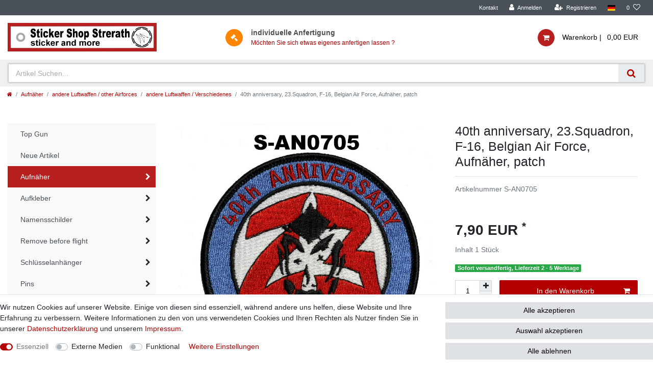

--- FILE ---
content_type: text/html; charset=UTF-8
request_url: https://www.sticker-shop.de/aufnaeher/luftwaffe-international/belgien/40th-anniversary-23-squadron_2300_3902
body_size: 65557
content:






<!DOCTYPE html>

<html lang="de" data-framework="vue" prefix="og: http://ogp.me/ns#" class="icons-loading">

<head>
                        

    <script type="text/javascript">
    (function() {
        var _availableConsents = {"necessary.paypal-cookies":[false,["X-PP-SILOVER","X-PP-L7","tsrc","paypalplus_session_v2"],true],"necessary.consent":[true,[],null],"necessary.session":[true,[],null],"necessary.csrf":[true,["XSRF-TOKEN"],null],"necessary.shopbooster_cookie":[true,["plenty_cache"],null],"media.googleMaps":[null,[],null],"media.reCaptcha":[null,[],null],"convenience.languageDetection":[null,[],null]};
        var _allowedCookies = ["plenty_cache","XSRF-TOKEN","X-PP-SILOVER","X-PP-L7","tsrc","paypalplus_session_v2","plenty-shop-cookie","PluginSetPreview","SID_PLENTY_ADMIN_42467","PreviewCookie"] || [];

        window.ConsentManager = (function() {
            var _consents = (function() {
                var _rawCookie = document.cookie.split(";").filter(function (cookie) {
                    return cookie.trim().indexOf("plenty-shop-cookie=") === 0;
                })[0];

                if (!!_rawCookie) {
                    try {
                        _rawCookie = decodeURIComponent(_rawCookie);
                    } catch (e) {
                        document.cookie = "plenty-shop-cookie= ; expires = Thu, 01 Jan 1970 00:00:00 GMT"
                        return null;
                    }

                    try {
                        return JSON.parse(
                            _rawCookie.trim().substr("plenty-shop-cookie=".length)
                        );
                    } catch (e) {
                        return null;
                    }
                }
                return null;
            })();

            Object.keys(_consents || {}).forEach(function(group) {
                if(typeof _consents[group] === 'object' && _consents[group] !== null)
                {
                    Object.keys(_consents[group] || {}).forEach(function(key) {
                        var groupKey = group + "." + key;
                        if(_consents[group][key] && _availableConsents[groupKey] && _availableConsents[groupKey][1].length) {
                            Array.prototype.push.apply(_allowedCookies, _availableConsents[groupKey][1]);
                        }
                    });
                }
            });

            if(!_consents) {
                Object.keys(_availableConsents || {})
                    .forEach(function(groupKey) {
                        if(_availableConsents[groupKey] && ( _availableConsents[groupKey][0] || _availableConsents[groupKey][2] )) {
                            Array.prototype.push.apply(_allowedCookies, _availableConsents[groupKey][1]);
                        }
                    });
            }

            var _setResponse = function(key, response) {
                _consents = _consents || {};
                if(typeof key === "object" && typeof response === "undefined") {
                    _consents = key;
                    document.dispatchEvent(new CustomEvent("consent-change", {
                        detail: {key: null, value: null, data: key}
                    }));
                    _enableScriptsOnConsent();
                } else {
                    var groupKey = key.split(".")[0];
                    var consentKey = key.split(".")[1];
                    _consents[groupKey] = _consents[groupKey] || {};
                    if(consentKey === "*") {
                        Object.keys(_availableConsents).forEach(function(aKey) {
                            if(aKey.split(".")[0] === groupKey) {
                                _consents[groupKey][aKey.split(".")[1]] = response;
                            }
                        });
                    } else {
                        _consents[groupKey][consentKey] = response;
                    }
                    document.dispatchEvent(new CustomEvent("consent-change", {
                        detail: {key: key, value: response, data: _consents}
                    }));
                    _enableScriptsOnConsent();
                }
                if(!_consents.hasOwnProperty('_id')) {
                    _consents['_id'] = "4e041c799d58ab54f8d06a747a44fba79fbc5df7";
                }

                Object.keys(_availableConsents).forEach(function(key) {
                    if((_availableConsents[key][1] || []).length > 0) {
                        if(_isConsented(key)) {
                            _availableConsents[key][1].forEach(function(cookie) {
                                if(_allowedCookies.indexOf(cookie) < 0) _allowedCookies.push(cookie);
                            });
                        } else {
                            _allowedCookies = _allowedCookies.filter(function(cookie) {
                                return _availableConsents[key][1].indexOf(cookie) < 0;
                            });
                        }
                    }
                });

                document.cookie = "plenty-shop-cookie=" + JSON.stringify(_consents) + "; path=/; secure";
            };
            var _hasResponse = function() {
                return _consents !== null;
            };

            var _expireDate = function() {
                var expireSeconds = 0;
                                const date = new Date();
                date.setSeconds(date.getSeconds() + expireSeconds);
                const offset = date.getTimezoneOffset() / 60;
                date.setHours(date.getHours() - offset)
                return date.toUTCString();
            }
            var _isConsented = function(key) {
                var groupKey = key.split(".")[0];
                var consentKey = key.split(".")[1];

                if (consentKey === "*") {
                    return Object.keys(_availableConsents).some(function (aKey) {
                        var aGroupKey = aKey.split(".")[0];
                        return aGroupKey === groupKey && _isConsented(aKey);
                    });
                } else {
                    if(!_hasResponse()) {
                        return _availableConsents[key][0] || _availableConsents[key][2];
                    }

                    if(_consents.hasOwnProperty(groupKey) && _consents[groupKey].hasOwnProperty(consentKey))
                    {
                        return !!_consents[groupKey][consentKey];
                    }
                    else {
                        if(!!_availableConsents[key])
                        {
                            return _availableConsents[key][0];
                        }

                        console.warn("Cookie has been blocked due to not being registered: " + key);
                        return false;
                    }
                }
            };
            var _getConsents = function() {
                var _result = {};
                Object.keys(_availableConsents).forEach(function(key) {
                    var groupKey = key.split(".")[0];
                    var consentKey = key.split(".")[1];
                    _result[groupKey] = _result[groupKey] || {};
                    if(consentKey !== "*") {
                        _result[groupKey][consentKey] = _isConsented(key);
                    }
                });
                return _result;
            };
            var _isNecessary = function(key) {
                return _availableConsents.hasOwnProperty(key) && _availableConsents[key][0];
            };
            var _enableScriptsOnConsent = function() {
                var elementsToEnable = document.querySelectorAll("script[data-cookie-consent]");
                Array.prototype.slice.call(elementsToEnable).forEach(function(el) {
                    if(el.dataset && el.dataset.cookieConsent && el.type !== "application/javascript") {
                        var newScript = document.createElement("script");
                        if(el.src) {
                            newScript.src = el.src;
                        } else {
                            newScript.textContent = el.textContent;
                        }
                        el.parentNode.replaceChild(newScript, el);
                    }
                });
            };
            window.addEventListener("load", _enableScriptsOnConsent);
            
            return {
                setResponse: _setResponse,
                hasResponse: _hasResponse,
                isConsented: _isConsented,
                getConsents: _getConsents,
                isNecessary: _isNecessary
            };
        })();
    })();
</script>


    
<meta charset="utf-8">
<meta http-equiv="X-UA-Compatible" content="IE=edge">
<meta name="viewport" content="width=device-width, initial-scale=1">
<meta name="generator" content="plentymarkets" />
<meta name="format-detection" content="telephone=no"> 
<link rel="icon" type="img/ico" href="https://cdn02.plentymarkets.com/0v7hsyfuhi5q/frontend/StickerShop/images/Logo-Stickershop-NEU_b.png">


    <link rel="canonical" href="https://www.sticker-shop.de/aufnaeher/luftwaffe-international/belgien/40th-anniversary-23-squadron_2300_3902">

            <link rel="alternate" hreflang="x-default" href="https://www.sticker-shop.de/aufnaeher/luftwaffe-international/belgien/40th-anniversary-23-squadron_2300_3902"/>
            <link rel="alternate" hreflang="de" href="https://www.sticker-shop.de/aufnaeher/luftwaffe-international/belgien/40th-anniversary-23-squadron_2300_3902"/>
    
<style data-font="Custom-Font">
    
                
        .icons-loading .fa { visibility: hidden !important; }
</style>

<link rel="preload" href="https://cdn02.plentymarkets.com/0v7hsyfuhi5q/plugin/14/ceres/css/ceres-icons.css" as="style" onload="this.onload=null;this.rel='stylesheet';">
<noscript><link rel="stylesheet" href="https://cdn02.plentymarkets.com/0v7hsyfuhi5q/plugin/14/ceres/css/ceres-icons.css"></noscript>


<link rel="preload" as="style" href="https://cdn02.plentymarkets.com/0v7hsyfuhi5q/plugin/14/ceres/css/ceres-base.css?v=866213ad954ef73c06f4c2d1badc5db9fad31459">


<script type="application/javascript">
    /*! loadCSS. [c]2017 Filament Group, Inc. MIT License */
    /* This file is meant as a standalone workflow for
    - testing support for link[rel=preload]
    - enabling async CSS loading in browsers that do not support rel=preload
    - applying rel preload css once loaded, whether supported or not.
    */
    (function( w ){
        "use strict";
        // rel=preload support test
        if( !w.loadCSS ){
            w.loadCSS = function(){};
        }
        // define on the loadCSS obj
        var rp = loadCSS.relpreload = {};
        // rel=preload feature support test
        // runs once and returns a function for compat purposes
        rp.support = (function(){
            var ret;
            try {
                ret = w.document.createElement( "link" ).relList.supports( "preload" );
            } catch (e) {
                ret = false;
            }
            return function(){
                return ret;
            };
        })();

        // if preload isn't supported, get an asynchronous load by using a non-matching media attribute
        // then change that media back to its intended value on load
        rp.bindMediaToggle = function( link ){
            // remember existing media attr for ultimate state, or default to 'all'
            var finalMedia = link.media || "all";

            function enableStylesheet(){
                // unbind listeners
                if( link.addEventListener ){
                    link.removeEventListener( "load", enableStylesheet );
                } else if( link.attachEvent ){
                    link.detachEvent( "onload", enableStylesheet );
                }
                link.setAttribute( "onload", null );
                link.media = finalMedia;
            }

            // bind load handlers to enable media
            if( link.addEventListener ){
                link.addEventListener( "load", enableStylesheet );
            } else if( link.attachEvent ){
                link.attachEvent( "onload", enableStylesheet );
            }

            // Set rel and non-applicable media type to start an async request
            // note: timeout allows this to happen async to let rendering continue in IE
            setTimeout(function(){
                link.rel = "stylesheet";
                link.media = "only x";
            });
            // also enable media after 3 seconds,
            // which will catch very old browsers (android 2.x, old firefox) that don't support onload on link
            setTimeout( enableStylesheet, 3000 );
        };

        // loop through link elements in DOM
        rp.poly = function(){
            // double check this to prevent external calls from running
            if( rp.support() ){
                return;
            }
            var links = w.document.getElementsByTagName( "link" );
            for( var i = 0; i < links.length; i++ ){
                var link = links[ i ];
                // qualify links to those with rel=preload and as=style attrs
                if( link.rel === "preload" && link.getAttribute( "as" ) === "style" && !link.getAttribute( "data-loadcss" ) ){
                    // prevent rerunning on link
                    link.setAttribute( "data-loadcss", true );
                    // bind listeners to toggle media back
                    rp.bindMediaToggle( link );
                }
            }
        };

        // if unsupported, run the polyfill
        if( !rp.support() ){
            // run once at least
            rp.poly();

            // rerun poly on an interval until onload
            var run = w.setInterval( rp.poly, 500 );
            if( w.addEventListener ){
                w.addEventListener( "load", function(){
                    rp.poly();
                    w.clearInterval( run );
                } );
            } else if( w.attachEvent ){
                w.attachEvent( "onload", function(){
                    rp.poly();
                    w.clearInterval( run );
                } );
            }
        }


        // commonjs
        if( typeof exports !== "undefined" ){
            exports.loadCSS = loadCSS;
        }
        else {
            w.loadCSS = loadCSS;
        }
    }( typeof global !== "undefined" ? global : this ) );

    (function() {
        var checkIconFont = function() {
            if(!document.fonts || document.fonts.check("1em FontAwesome")) {
                document.documentElement.classList.remove('icons-loading');
            }
        };

        if(document.fonts) {
            document.fonts.addEventListener("loadingdone", checkIconFont);
            window.addEventListener("load", checkIconFont);
        }
        checkIconFont();
    })();
</script>

                                <link rel="stylesheet" href="https://cdn02.plentymarkets.com/0v7hsyfuhi5q/plugin/14/stickershop/css/ceres-base.min.css" media="all">
<script type="text/javascript">
function doBlind()
{
	setTimeout(function()
	{
		$('#custom-select_Ausführung').parents('.variation-select').css('display','none')
	},300)
}
</script>
            

<!-- Extend the existing style with a template -->
                            <link rel="preload" href="https://cdn02.plentymarkets.com/0v7hsyfuhi5q/plugin/14/searchos/css/main.min.css" as="style" onload="this.onload=null;this.rel='stylesheet';">

            



    
    
                    

    
    
    
    
    

    

<meta name="robots" content="ALL">
    <meta name="description" content="40th anniversary, 23.Squadron, F-16, Belgian Air Force, Aufnäher, patch">
    <meta name="keywords" content="40th anniversary, 23.Squadron, F-16, Belgian Air Force, Aufnäher, patch, Abzeichen, Jagdgeschwader, Jagdbombergeschwader, JaBoG, JG, Nörvenich, Boelcke,Westfalen, Rheine, Laage, Wittmund, Eurofighter, Phantom,Tornado, Transall,Luftwaffe, F4,Mig29,">
<meta property="og:title" content="40th anniversary, 23.Squadron, F-16, Belgian Air Force, Aufnäher, patch | Sticker Shop Strerath"/>
<meta property="og:type" content="article"/>
<meta property="og:url" content="https://www.sticker-shop.de/aufnaeher/luftwaffe-international/belgien/40th-anniversary-23-squadron_2300_3902"/>
<meta property="og:image" content="https://cdn02.plentymarkets.com/0v7hsyfuhi5q/item/images/2300/full/S-AN0705--40th-anniversary--23-Squadron--F-16--Belgian-Air-Force--Aufnaeher--patch.jpg"/>

<script type="application/ld+json">
            {
                "@context"      : "http://schema.org/",
                "@type"         : "Product",
                "@id"           : "3902",
                "name"          : "40th anniversary, 23.Squadron, F-16, Belgian Air Force, Aufnäher, patch",
                "category"      : "andere Luftwaffen / Verschiedenes",
                "releaseDate"   : "",
                "image"         : "https://cdn02.plentymarkets.com/0v7hsyfuhi5q/item/images/2300/preview/S-AN0705--40th-anniversary--23-Squadron--F-16--Belgian-Air-Force--Aufnaeher--patch.jpg",
                "identifier"    : "3902",
                "description"   : "40th anniversary, 23.Squadron, F-16, Belgian Air Force, Aufnäher, patch Orginal Aufnäher / Patch der 23. Staffel der belgischen Luftwaffe anlässlich des 40 jährigen der Staffel, damals ausgerüstet mit der F-16 Durchmesser:&amp;nbsp; 100 mm, nur ohne Klett verfügbar , so wie er von uns für die Staffel produziert und geliefert wurde.&amp;nbsp;&amp;nbsp; ORGINAL!!!!!! &amp;nbsp; Größere Mengen auf Anfrage verfügbar über:&amp;nbsp;Kontakt Grosshandelspreise ab 100 Stück ( auch unterschiedlicher Modelle ) im Lagersortiment&amp;nbsp; Neuherstellung nach Ihrem Vorlagen und Ideen&amp;nbsp;ab (50) 100 Stück&amp;nbsp;",
                "disambiguatingDescription" : "",
                "offers": {
                    "@type"         : "Offer",
                    "priceCurrency" : "EUR",
                    "price"         : "7.90",
                    "url"           : "https://www.sticker-shop.de/aufnaeher/luftwaffe-international/belgien/40th-anniversary-23-squadron_2300_3902/",
                    "availability"  : "",
                    "itemCondition" : "Neu",
                    "serialNumber"  : "S-AN0705"
                },
                "depth": {
                    "@type"         : "QuantitativeValue",
                    "value"         : "0"
                },
                "width": {
                    "@type"         : "QuantitativeValue",
                    "value"         : "0"
                },
                "height": {
                    "@type"         : "QuantitativeValue",
                    "value"         : "0"
                },
                "weight": {
                    "@type"         : "QuantitativeValue",
                    "value"         : "7"
                }
            }
        </script>

<title>40th anniversary, 23.Squadron, F-16, Belgian Air Force, Aufnäher, patch | Sticker Shop Strerath</title>

                <style>.widget-cookie-bar button {
    background-color: #dee2e6 !important;
    text-decoration-color: #dee2e6 !important;
    border-color: #dee2e6 !important;
    color: black !important;
}
.v-s-box.bg-white.empty-option
{
display:none
}

.v-s-boxes.images .v-s-box:not(.empty-option)
{
width: 115px;
    height: 115px;
}

.special-tags .badge-bundle
{
display:none;
}</style>
                
<script type="x/template" data-component="cookie-bar">
    <div
        v-show="!$ceres.isSSR"
        class="cookie-bar"
        :class="{
    'out': !isVisible,
    'border-top bg-white': isVisible,
    'fixed-bottom': !isShopBuilder || false
    }"
    >
        <div class="container-max" v-if="isVisible">
            <div class="row py-3" v-show="!isExpanded" :class="classes" :style="styles">
                <div class="col-12 col-md-8">

                    <p v-html="text"></p>

                    <div>
                        <template v-for="consentGroup in consentGroups">
                        <span v-if="consentGroup.consents.length > 0"
                              class="custom-control custom-switch custom-control-appearance d-md-inline-block mr-3"
                              :key="consentGroup.key">
                            <input type="checkbox"
                                   class="custom-control-input"
                                   :id="_uid + '-group-' + consentGroup.key"
                                   :disabled="consentGroup.necessary"
                                   :checked="isConsented(consentGroup.key) || consentGroup.necessary"
                                   @change="toggleConsent(consentGroup.key)">
                            <label class="custom-control-label" :for="_uid + '-group-' + consentGroup.key">
                                <template v-if="consentGroup.label.length > 0">
                                    ${ consentGroup.label }
                                </template>
                                <template v-else>
                                    ${ $translate("Ceres::Template.privacySettingsDefaultGroup") }
                                </template>
                            </label>
                        </span>
                        </template>

                        <a href="#" class="text-primary text-appearance d-block d-md-inline-block" data-testing="cookie-bar-show-more-information" @click.prevent.stop="isExpanded=true">${ $translate("Ceres::Template.cookieBarMoreSettings") }</a>
                    </div>

                </div>
                <div class="col-12 col-md-4 pt-3 pt-md-0">
                    <button
                            class="btn btn-primary btn-block btn-appearance"
                            @click="acceptAll(); close()"
                            data-testing="cookie-bar-accept-all">
                        ${ $translate("Ceres::Template.cookieBarAcceptAll") }
                    </button>
                    <button
                            class="btn btn-default btn-block"
                            @click="storeConsents(); close()"
                            data-testing="cookie-bar-save">
                        ${ $translate("Ceres::Template.cookieBarSave") }
                    </button>
                    <button
                            class="btn btn-default btn-block"
                            onclick="denyAll()"
                            @click="storeConsents(); close()"
                            data-testing="cookie-bar-save">
                        Alle ablehnen
                    </button>
                </div>

            </div>
            <div class="row py-3" v-if="isExpanded" :class="classes" :style="styles">
                <div class="col-12 mb-3">
                    <privacy-settings :consent-groups="consentGroups"></privacy-settings>
                </div>
                <div class="col-12 col-md-3">
                    <a
                            href="#"
                            class="text-primary text-appearance d-inline-block mb-3"
                            data-testing="cookie-bar-hide-more-information"
                            @click.prevent.stop="isExpanded = false">
                        ${ $translate("Ceres::Template.cookieBarBack") }
                    </a>
                </div>
                <div class="col-4 col-md-3">
                    <button
                            class="btn btn-block btn-primary btn-appearance"
                            @click="acceptAll(); close()"
                            data-testing="cookie-bar-expanded-accept-all">
                        ${ $translate("Ceres::Template.cookieBarAcceptAll") }
                    </button>
                </div>
                <div class="col-4 col-md-3">
                    <button
                            class="btn btn-block btn-block btn-default"
                            @click="storeConsents(); close()"
                            data-testing="cookie-bar-expanded-save">
                        ${ $translate("Ceres::Template.cookieBarSave") }
                    </button>
                </div>
                <div class="col-4 col-md-3">
                    <button
                            class="btn btn-default btn-block"
                            onclick="denyAll()"
                            @click="storeConsents(); close()"
                            data-testing="cookie-bar-save">
                        Alle ablehnen
                    </button>
                </div>
            </div>
        </div>

        <div v-else>
            <button class="btn btn-primary btn-appearance" @click.prevent.stop="isCollapsed = false" :aria-label="$translate('Ceres::Template.cookieBarPrivacySettings')">
                <i class="fa fa-shield float-none"></i>
                <span class="d-none d-sm-inline-block">${ $translate("Ceres::Template.cookieBarPrivacySettings") }</span>
            </button>
        </div>
    </div>
</script>


<script>
    function denyAll() {
        let state = vueApp.$store.state;
        for (const [groupKey, value] of Object.entries(state.consents.consents)) {
            if (typeof state.consents.consents[groupKey] === "object") {
                Object.keys(state.consents.consents[groupKey]).forEach((consentKey) => {
                    state.consents.consents[groupKey] = state.consents.consents[groupKey] || {};
                    state.consents.consents[groupKey][consentKey] = false;
                });
            }
        }
        if (window.ConsentManager) {
            window.ConsentManager.setResponse(state.consents);
            state.hasResponse = true;
        }
    }
</script>


<script type="x/template" data-component="order-property-list-item">
    <div class="position-relative">

        <div v-if="inputType === 'text' || inputType === 'float' || inputType === 'int'" class="input-unit order-property-input" :class="{ 'active': property.value, 'error': hasError }" data-validate="text">
            <input
                    type="text"
                    @input="onInputValueChanged($event.target.value)"
                    v-model="inputValue"
                    v-tooltip
                    data-toggle="tooltip"
                    :title="property.names.description"
                    :data-testing="'order-property-input-' + inputType">
            <label class="d-flex text-muted" style="font-size:11px">
                <span class="text-truncate">${ property.names.name }</span>
                <strong class="ml-1">
                    <template v-if="surcharge > 0">(${ inclOrPlus } ${ surcharge | currency })</template>
                    <span>${ footnotes } ${ requiredFootnotes }</span>
                </strong>
            </label>
        </div>

        <div v-else-if="inputType === 'checkbox' || inputType === 'radio'" class="form-check" :class="{ 'error': hasError }">
            <input v-if="inputType === 'checkbox' && !(property.isRequired && property.isPreSelected)"
                   type="checkbox"
                   :name="group ? group.id : 'check' + _uid"
                   :id="'check' + _uid"
                   :value="property.id"
                   :checked="property.value"
                   @change="onInputValueChanged($event.target.checked)"
                   class="form-check-input"
                   data-testing="order-property-input-checkbox">
            <input v-else-if="inputType === 'radio'"
                   type="radio"
                   :name="group ? group.id : 'check' + _uid"
                   :id="'check' + _uid"
                   :value="property.id"
                   @change="onInputValueChanged($event.target.value)"
                   class="form-check-input"
                   :checked="property.value"
                   data-testing="order-property-input-radio">

            <label class="form-check-label text-appearance d-flex"
                   :for="'check' + _uid"
                   v-tooltip data-toggle="tooltip"
                   :title="property.names.description"
                   :data-testing="'order-property-label-' + inputType">
                <span class="text-wrap">${ property.names.name }</span>
                <strong class="ml-1">
                    <template v-if="surcharge > 0">(${ inclOrPlus } ${ surcharge | currency })</template>
                    <span>${ footnotes } ${ requiredFootnotes }</span>
                </strong>
            </label>
        </div>

        <div v-else-if="inputType === 'selection'" :class="{ 'd-flex': selectedDescription }">
            <template v-if="property.id == 9">
                <div class="col-12 pl-0 text-muted">
                    ${property.names.name} :
                    <template v-for="(value, id) in property.selectionValues">
                        <template v-if="property.value == value.id">
                            ${value.name}
                        </template>
                    </template>
                </div>
                <div style="    height: 120px;display: flex;flex-wrap: wrap;" class="col-12 pl-1" >
                    <template v-for="(value, id) in property.selectionValues">

                        <div class="col-4">
                            <input
                                    :style="{'background':value.description}"
                                    style="width:100px;height:50px;font-size:0px"
                                    :key="id"
                                    :value="id"
                                    :id="'colorSelect_'+id"
                                    @click="onInputValueChanged($event.target.value)"
                                    class="form-check-input"
                                    :checked="property.id === id"
                            >
                        </div>
                    </template>

                </div>
            </template>
            <template v-else>
                <div
                        class="input-unit order-property-input"
                        :class="{ 'active': property.value, 'error': hasError }"
                        v-tooltip
                        data-toggle="tooltip"
                        :title="property.names.description">
                    <select id="order-property-input-select" v-model="selectionValue" @change="onInputValueChanged($event.target.value)" class="custom-select" data-testing="order-property-selection">
                        <option :selected="true" :value="null">${ $translate("Ceres::Template.singleItemPleaseSelect") }</option>
                        <option :selected="property.id === id" :value="id" v-for="(value, id) in property.selectionValues" :key="id" data-testing="order-property-selection-option">${ value.name }</option>
                    </select>

                    <label class="d-flex w-100" for="order-property-input-select">
                        <span class="text-truncate">${ property.names.name }</span>
                        <strong class="ml-1">
                            <template v-if="surcharge > 0">(${ inclOrPlus } ${ surcharge | currency })</template>
                            <span>${ footnotes } ${ requiredFootnotes }</span>
                        </strong>
                    </label>
                </div>

                <popper class="order-property-selection-info-popper" v-cloak v-if="selectedDescription" placement="bottom">
                    <template #handle>
                        <button class="btn btn-icon btn-circle btn-default btn-appearance font-weight-bold">?</button>
                    </template>
                    <template #content>
                        ${ selectedDescription }
                    </template>
                </popper>

            </template>
        </div>

        <div v-else-if="inputType === 'file'" class="d-flex">
            <label class="input-unit file-input order-property-input component-loading with-icon sending" :class="{ 'active': property.value, 'is-loading': waiting, 'error': hasError }" v-tooltip data-toggle="tooltip" :title="property.names.description">
                <span class="input-unit-preview" :class="{ 'disabled': waiting }">${selectedFileName}</span>
                <span class="input-unit-label d-flex">
                    <span class="text-truncate">${ property.names.name }</span>
                    <strong class="ml-1">
                        <template v-if="surcharge > 0">(${ inclOrPlus } ${ surcharge | currency })</template>
                        <span>${ footnotes } ${ requiredFootnotes }</span>
                    </strong>
                </span>
                <span class="input-unit-btn" v-if="!selectedFile">
                    <i class="fa fa-ellipsis-h"></i>
                </span>
                <span class="input-unit-btn" v-else :disabled="waiting" @click.prevent="clearSelectedFile()">
                    <i class="fa fa-times"></i>
                </span>
                <input :disabled="waiting" ref="fileInput" type="file" size="50" @change="setPropertyFile($event)" data-testing="order-property-input-file">
            </label>

            <client-only>
                <popper class="order-property-selection-info-popper" v-cloak v-if="isTouchDevice && property.names.description" placement="bottom">
                    <template #handle>
                        <button class="btn btn-icon btn-circle btn-default btn-appearance font-weight-bold">?</button>
                    </template>
                    <template #content>
                        ${ property.names.description }
                    </template>
                </popper>
            </client-only>
        </div>

        <client-only>
            <popper class="order-property-selection-info-popper position-absolute" :class="{ 'checkbox-or-radio': inputType === 'checkbox' || inputType === 'radio'}" v-cloak v-if="isTouchDevice && inputType !== 'selection' && inputType !== 'file' && property.names.description" placement="bottom">
                <template #handle>
                    <button class="btn btn-icon btn-circle btn-default btn-appearance font-weight-bold">?</button>
                </template>
                <template #content>
                    ${ property.names.description }
                </template>
            </popper>
        </client-only>
    </div>
</script>

    <script></script>
                        <style>
    #paypal_loading_screen {
        display: none;
        position: fixed;
        z-index: 2147483640;
        top: 0;
        left: 0;
        width: 100%;
        height: 100%;
        overflow: hidden;

        transform: translate3d(0, 0, 0);

        background-color: black;
        background-color: rgba(0, 0, 0, 0.8);
        background: radial-gradient(ellipse closest-corner, rgba(0,0,0,0.6) 1%, rgba(0,0,0,0.8) 100%);

        color: #fff;
    }

    #paypal_loading_screen .paypal-checkout-modal {
        font-family: "HelveticaNeue", "HelveticaNeue-Light", "Helvetica Neue Light", helvetica, arial, sans-serif;
        font-size: 14px;
        text-align: center;

        box-sizing: border-box;
        max-width: 350px;
        top: 50%;
        left: 50%;
        position: absolute;
        transform: translateX(-50%) translateY(-50%);
        cursor: pointer;
        text-align: center;
    }

    #paypal_loading_screen.paypal-overlay-loading .paypal-checkout-message, #paypal_loading_screen.paypal-overlay-loading .paypal-checkout-continue {
        display: none;
    }

    .paypal-checkout-loader {
        display: none;
    }

    #paypal_loading_screen.paypal-overlay-loading .paypal-checkout-loader {
        display: block;
    }

    #paypal_loading_screen .paypal-checkout-modal .paypal-checkout-logo {
        cursor: pointer;
        margin-bottom: 30px;
        display: inline-block;
    }

    #paypal_loading_screen .paypal-checkout-modal .paypal-checkout-logo img {
        height: 36px;
    }

    #paypal_loading_screen .paypal-checkout-modal .paypal-checkout-logo img.paypal-checkout-logo-pp {
        margin-right: 10px;
    }

    #paypal_loading_screen .paypal-checkout-modal .paypal-checkout-message {
        font-size: 15px;
        line-height: 1.5;
        padding: 10px 0;
    }

    #paypal_loading_screen.paypal-overlay-context-iframe .paypal-checkout-message, #paypal_loading_screen.paypal-overlay-context-iframe .paypal-checkout-continue {
        display: none;
    }

    .paypal-spinner {
        height: 30px;
        width: 30px;
        display: inline-block;
        box-sizing: content-box;
        opacity: 1;
        filter: alpha(opacity=100);
        animation: rotation .7s infinite linear;
        border-left: 8px solid rgba(0, 0, 0, .2);
        border-right: 8px solid rgba(0, 0, 0, .2);
        border-bottom: 8px solid rgba(0, 0, 0, .2);
        border-top: 8px solid #fff;
        border-radius: 100%
    }

    .paypalSmartButtons div {
        margin-left: 10px;
        margin-right: 10px;
    }
</style>    
                                    
    </head>

<body class="page-singleitem item-2300 variation-3902 ">

                    

<script>
    if('ontouchstart' in document.documentElement)
    {
        document.body.classList.add("touch");
    }
    else
    {
        document.body.classList.add("no-touch");
    }
</script>


<div id="vue-app" class="app">
    
    <lazy-hydrate when-idle>
        <notifications template="#vue-notifications" :initial-notifications="{&quot;error&quot;:null,&quot;warn&quot;:null,&quot;info&quot;:null,&quot;success&quot;:null,&quot;log&quot;:null}"></notifications>
    </lazy-hydrate>

    

                
<header id="page-header" class="default-header d-print-none">
    <div class="container-max">
        <div class="row flex-row-reverse position-relative">
            <div id="page-header-parent" class="col-12 header-container">
                <div class="top-bar header-fw">
                    <div class="container-max px-0 pr-lg-3">
                        <div class="row mx-0 flex-row-reverse position-relative">
                                                
                            <div class="top-bar-items">
                                <div class="controls">
                                    <ul id="controlsList" class="controls-list mb-0 d-flex list-inline pl-2 pl-sm-1 pl-md-0">
                                        <li class="list-inline-item">
                                            <a class="nav-link" href="/contact">Kontakt</a>
                                        </li>
                                        <li class="list-inline-item control-user">
                                            <user-login-handler>
                                                <a class="nav-link" data-toggle="modal" aria-label="Anmelden">
                                                    <i class="fa fa-user mr-0 mr-sm-1" aria-hidden="true"></i>
                                                    <span class="d-none d-sm-inline">Anmelden</span>
                                                </a>
                                                <a class="nav-link" data-toggle="modal" aria-label="Registrieren">
                                                    <i class="fa fa-user-plus mr-0 mr-sm-1" aria-hidden="true"></i>
                                                    <span class="d-none d-sm-inline">Registrieren</span>
                                                </a>
                                            </user-login-handler>
                                        </li>
                                        <li class="list-inline-item dropdown control-languages">
                                            <a class="nav-link"
                                               data-toggle="collapse"
                                               href="#countrySettings"
                                               aria-expanded="false"
                                               aria-controls="countrySettings"
                                               data-parent="#controlsList"
                                               aria-label="Land">
                                                <i class="flag-icon flag-icon-de"></i>
                                            </a>
                                        </li>

                                                                                <li class="list-inline-item control-search d-none">
                                            <a class="anicon anicon-search-xcross nav-link"
                                                data-toggle="collapse"
                                                href="#searchBox"
                                                aria-expanded="false"
                                                aria-controls="searchBox"
                                                data-parent="#controlsList"
                                                aria-label="trans(&quot;Ceres::Template.headerSearch">
                                                <span class="anicon-search-item" aria-hidden="true"></span>
                                            </a>
                                        </li>
                                                                                    <li class="list-inline-item control-wish-list">
                                                <wish-list-count>
                                                    <a class="nav-link" aria-label="trans(&quot;Ceres::Template.wishList">
                                                        <span class="badge-right mr-1 d-none d-sm-inline">0</span>
                                                        <i class="fa fa-heart-o" aria-hidden="true"></i>
                                                    </a>
                                                </wish-list-count>
                                            </li>
                                                                                <li class="list-inline-item control-basket position-relative d-lg-none" @mouseover.once="$store.dispatch('loadComponent', 'basket-preview')">
                                            <a v-toggle-basket-preview href="#" class="toggle-basket-preview nav-link" >
                                                
                                                <icon icon="shopping-cart" class-loading="fa-refresh" :loading="$store.state.basket.isBasketLoading"></icon>
                                                                                                    <span class="badge p-0 ml-2" v-if="!$store.state.basket.showNetPrices" v-basket-item-sum="$store.state.basket.data.itemSum">0,00 EUR</span>
                                                    <span class="badge p-0 ml-2" v-else v-cloak v-basket-item-sum="$store.state.basket.data.itemSumNet">0,00 EUR</span>
                                                                                            </a>
                                        </li>
                                    </ul>
                                </div>
                            </div>
                        </div>
                    </div>

                    <div class="container-max px-0 px-lg-3">
                        <div class="row mx-0 flex-row-reverse position-relative">
                            
                            <div id="countrySettings" class="cmp cmp-country-settings collapse">
                                <div class="container-max">
                                    <div class="row py-3">
                                        <div class="col-12 col-lg-6">

                                            <div class="language-settings">
                                                <div class="list-title">
                                                    <strong>Sprache</strong>
                                                    <hr>
                                                </div>

                                                                                                                                                <ul class="row">
                                                                                                                                                                    <li class="col-6 col-sm-4 px-0 active">
                                                            <a class="nav-link" href="https://www.sticker-shop.de/aufnaeher/luftwaffe-international/belgien/40th-anniversary-23-squadron_2300_3902" data-update-url>
                                                                <i class="flag-icon flag-icon-de"></i>
                                                                Deutsch
                                                            </a>
                                                        </li>
                                                                                                    </ul>
                                            </div>
                                        </div>
                                        <div class="col-12 col-lg-6">
                                            <div class="shipping-settings">
                                                <div class="list-title">
                                                    <strong>Lieferland</strong>
                                                    <hr>
                                                </div>
                                                <shipping-country-select :disable-input="false"></shipping-country-select>
                                            </div>
                                        </div>
                                    </div>
                                </div>
                            </div>
                        </div>
                    </div>
                </div>
                <div class="widget-fw" style="background-color:#fff;">
                    <div class="container-max">
                        <div class="row">
                            <div class="col-10 col-lg-4">
                                <a href="/">
                                    <img src="https://cdn02.plentymarkets.com/0v7hsyfuhi5q/frontend/Logo-Stickershop-Plenty-RBFb.jpg" class="img-fluid logo">
                                </a>
                            </div>
                            <div class="col-lg-4 d-none d-lg-flex align-items-center">
                                <div class="handmade">
                                    <i class="fa fa-gavel"></i>
                                    <p>individuelle Anfertigung</p>
                                    <p><a href="/individuelle-anfertigung/">Möchten Sie sich etwas eigenes anfertigen lassen ?</a></p>
                                </div>
                            </div>
                            <div class="col-2 col-lg-4 d-flex justify-content-end">
                                <button v-open-mobile-navigation class="navbar-toggler d-lg-none p-3" type="button">
                                    &#9776;
                                </button>
                                <div class="list-inline-item control-basket position-relative d-none d-lg-block" @mouseover.once="$store.dispatch('loadComponent', 'basket-preview')">
                                    <a v-toggle-basket-preview href="#" class="toggle-basket-preview nav-link" >
                                        <span>Warenkorb | </span>
                                        
                                        <icon icon="shopping-cart" class-loading="fa-refresh" :loading="$store.state.basket.isBasketLoading"></icon>
                                                                                    <span class="badge p-0 ml-2" v-if="!$store.state.basket.showNetPrices" v-basket-item-sum="$store.state.basket.data.itemSum">0,00 EUR</span>
                                            <span class="badge p-0 ml-2" v-else v-cloak v-basket-item-sum="$store.state.basket.data.itemSumNet">0,00 EUR</span>
                                                                            </a>
                                </div>
                            </div>
                        </div>
                    </div>
                </div>
                <div class="widget-fw" style="background-color: #f0f0f0; padding:2px;">
                    <div id="searchBox" class="cmp cmp-search-box">
                                                                              <search-o-s-input
        :show-suggestions="true"
        :show-price="false"
        :show-item-id="true"
        :show-cats="true"
        :quantity-suggetions="5"
        :quantity-cats="5">
</search-o-s-input>
            
                                    </div>
                </div>
                <!-- breadcrumb -->
                                    
<div class="breadcrumbs header-fw">
    <nav class="small d-none d-md-block px-0" data-component="breadcrumbs" data-renderer="twig">
                <ul class="breadcrumb container-max px-3 py-2 my-0 mx-auto">
            <li class="breadcrumb-item">
          <a href="/" aria-label="">
                    <i class="fa fa-home" aria-hidden="true"></i>
                                                        </a>
            </li>

                                                                        <li class="breadcrumb-item">
                        <a href="/aufnaeher">Aufnäher</a>
                                                                                            </li>
                                                                <li class="breadcrumb-item">
                        <a href="/aufnaeher/luftwaffe-international">andere Luftwaffen / other Airforces</a>
                                                                                            </li>
                                                                <li class="breadcrumb-item">
                        <a href="/aufnaeher/luftwaffe-international/andere-airforces-s1">andere Luftwaffen / Verschiedenes</a>
                                                                                            </li>
                            
                                        <li class="breadcrumb-item active">
                                                            <span>40th anniversary, 23.Squadron, F-16, Belgian Air Force, Aufnäher, patch</span>
                </li>
                    </ul>
        <script2 type="application/ld+json">
        {
            "@context":"http://schema.org/",
            "@type":"BreadcrumbList",
            "itemListElement": [{"@type":"ListItem","position":1,"item":{"@id":"\/","name":"Home"}},{"@type":"ListItem","position":2,"item":{"@id":"\/aufnaeher","name":"Aufn\u00e4her"}},{"@type":"ListItem","position":3,"item":{"@id":"\/aufnaeher\/luftwaffe-international","name":"andere Luftwaffen \/ other Airforces"}},{"@type":"ListItem","position":4,"item":{"@id":"\/aufnaeher\/luftwaffe-international\/andere-airforces-s1","name":"andere Luftwaffen \/ Verschiedenes"}},{"@type":"ListItem","position":5,"item":{"@id":"https:\/\/www.sticker-shop.de\/aufnaeher\/luftwaffe-international\/belgien\/40th-anniversary-23-squadron_2300_3902\/","name":"40th anniversary, 23.Squadron, F-16, Belgian Air Force, Aufn\u00e4her, patch"}}]
        }
        </script2>
    </nav>
</div>
                                <lazy-load component="basket-preview">
                    <basket-preview :show-net-prices="false">
                        <template #before-basket-item>
                                                
                        </template>
                        <template #after-basket-item>
                                                
                        </template>
                        <template #before-basket-totals>
                                                
                        </template>
                        <template #before-item-sum>
                                                
                        </template>
                        <template #after-item-sum>
                                                
                        </template>
                        <template #before-shipping-costs>
                                                
                        </template>
                        <template #after-shipping-costs>
                                                
                        </template>
                        <template #before-total-sum>
                                                
                        </template>
                        <template #before-vat>
                                                
                        </template>
                        <template #after-vat>
                                                
                        </template>
                        <template #after-total-sum>
                                                
                        </template>
                        <template #after-basket-totals>
                                                
                        </template>
                        <template #before-checkout-button>
                                                
                        </template>
                        <template #after-checkout-button>
                                                
                        </template>
                    </basket-preview>
                </lazy-load>
            </div>
        </div>
    </div>
</header>    

<div>
                
                        <lazy-hydrate when-idle>
        <mobile-navigation :initial-category="{&quot;id&quot;:116,&quot;parentCategoryId&quot;:111,&quot;level&quot;:3,&quot;type&quot;:&quot;item&quot;,&quot;linklist&quot;:&quot;Y&quot;,&quot;right&quot;:&quot;all&quot;,&quot;sitemap&quot;:&quot;Y&quot;,&quot;details&quot;:[{&quot;categoryId&quot;:&quot;116&quot;,&quot;lang&quot;:&quot;de&quot;,&quot;name&quot;:&quot;andere Luftwaffen \/ Verschiedenes&quot;,&quot;description&quot;:&quot;&quot;,&quot;description2&quot;:&quot;&quot;,&quot;shortDescription&quot;:&quot;&quot;,&quot;metaKeywords&quot;:&quot;&quot;,&quot;metaDescription&quot;:&quot;&quot;,&quot;nameUrl&quot;:&quot;andere-airforces-s1&quot;,&quot;metaTitle&quot;:&quot;&quot;,&quot;position&quot;:&quot;25&quot;,&quot;itemListView&quot;:&quot;ItemViewCategoriesList&quot;,&quot;singleItemView&quot;:&quot;ItemViewSingleItem&quot;,&quot;pageView&quot;:&quot;PageDesignContent&quot;,&quot;fulltext&quot;:&quot;Y&quot;,&quot;metaRobots&quot;:&quot;ALL&quot;,&quot;canonicalLink&quot;:&quot;&quot;,&quot;updatedAt&quot;:&quot;2021-02-23T10:27:52+01:00&quot;,&quot;updatedBy&quot;:&quot;Fr. Fenske&quot;,&quot;plenty_category_details_image_path&quot;:&quot;&quot;,&quot;plenty_category_details_image2_path&quot;:&quot;&quot;,&quot;image&quot;:null,&quot;imagePath&quot;:null,&quot;image2&quot;:null,&quot;image2Path&quot;:null,&quot;plentyId&quot;:42467}],&quot;clients&quot;:[{&quot;categoryId&quot;:&quot;116&quot;,&quot;plentyId&quot;:42467}]}" :include-language="false"></mobile-navigation>
    </lazy-hydrate>
</div>

    <div id="page-body" class="main">
            

        
                
                    <single-item v-cloak
            item-data="697f50e996e0c"
            attributes-data="697f50e996e4f"
            variations="697f50e996e52"
            :after-key="null"
            :please-select-option-variation-id="0"
            :show-net-prices="false"
            :is-wish-list-enabled="true"
            :init-please-select-option="false"
            :item-id="2300">
    <template #before-price>                    </template>
    <template #after-price>                    </template>
    <template #before-add-to-basket>                    </template>
    <template #after-add-to-basket>                    </template>
    <template #additional-content-after-add-to-basket>                    </template>
    <template #additional-content-after-vat>                    </template>
    <template #add-detail-tabs>                    </template>
    <template #add-detail-tabs-content>                    </template>
    <template #item-list-container>                            

        
<div class="row">
    </div>

            </template>
    <template #feedback-container>                    </template>
    <template #image-carousel>
                            <item-image-carousel plugin-path="https://cdn02.plentymarkets.com/0v7hsyfuhi5q/plugin/14/ceres" image-url-accessor="url"></item-image-carousel>
            </template>
    <template #tag-list>
        <tag-list :enabled-routes="[&quot;home&quot;,&quot;basket&quot;,&quot;checkout&quot;,&quot;my-account&quot;,&quot;confirmation&quot;,&quot;login&quot;,&quot;register&quot;,&quot;password-reset&quot;,&quot;change-mail&quot;,&quot;search&quot;,&quot;place-order&quot;,&quot;cancellation-rights&quot;,&quot;cancellation-form&quot;,&quot;legal-disclosure&quot;,&quot;privacy-policy&quot;,&quot;gtc&quot;,&quot;contact&quot;,&quot;item&quot;,&quot;category&quot;,&quot;wish-list&quot;,&quot;order-return&quot;,&quot;order-property-file&quot;,&quot;order-document&quot;,&quot;order-return-confirmation&quot;,&quot;newsletter-opt-in&quot;,&quot;newsletter-opt-out&quot;,&quot;page-not-found&quot;,&quot;tags&quot;]"></tag-list>
    </template>
</single-item>
    
	
    </div>

            

    <div class="footer container-max d-print-none">
        <div class="row">
            <div class="col clearfix">
                <!-- 179 -->
 
<div class="widget widget-full-width widget-fw footer mb-0 py-5">
    <div class="widget-inner">
        <div class="container-max">
            <div class="row">
                <div class="col">
                    <div class="widget row">
                        <div class="col-12 col-md-12 col-lg-4 col-xl-4"
                 >
                <div class="widget widget-list" >
        <div class="widget-inner">
            <p class="h4">Shop</p>                            <ul class="list-unstyled">
                                            
        
    
                        
        
    
    
                        <li>
                            
                                                            <a class="d-inline-block" rel="" href="/neue-artikel">
                                    Neuheiten
                                </a>
                                                    </li>
                                            
        
    
                
                        <li>
                            
                                                            <a class="d-inline-block" rel="" href="/my-account">
                                    Mein Konto
                                </a>
                                                    </li>
                                            
        
    
                
                        <li>
                            
                                                            <a class="d-inline-block" rel="" href="/register">
                                    Registrieren
                                </a>
                                                    </li>
                                    </ul>
                    </div>
    </div>

            </div>
                    <div class="col-12 col-md-12 col-lg-4 col-xl-4"
                 >
                <div class="widget widget-list" >
        <div class="widget-inner">
            <p class="h4">Rechtliches</p>                            <ul class="list-unstyled">
                                            
        
    
                
                        <li>
                            
                                                            <a class="d-inline-block" rel="" href="/gtc">
                                    AGB
                                </a>
                                                    </li>
                                            
        
    
                
                        <li>
                            
                                                            <a class="d-inline-block" rel="" href="/cancellation-rights">
                                    Widerrufsrecht
                                </a>
                                                    </li>
                                            
        
    
                
                        <li>
                            
                                                            <a class="d-inline-block" rel="" href="/privacy-policy">
                                    Datenschutz
                                </a>
                                                    </li>
                                            
        
    
                
                        <li>
                            
                                                            <a class="d-inline-block" rel="" href="/legal-disclosure">
                                    Impressum
                                </a>
                                                    </li>
                                    </ul>
                    </div>
    </div>

            </div>
                    <div class="col-12 col-md-12 col-lg-4 col-xl-4"
                 >
                <div class="widget widget-list" >
        <div class="widget-inner">
            <p class="h4">Infos</p>                            <ul class="list-unstyled">
                                            
        
    
                        
        
    
    
                        <li>
                            
                                                            <a class="d-inline-block"  href="/versand-und-zahlungsinformationen">
                                    Zahlung / Versand
                                </a>
                                                    </li>
                                            
        
    
                        
        
    
    
                        <li>
                            
                                                            <a class="d-inline-block" rel="" href="/individuelle-anfertigung">
                                    Individuelle Anfertigung
                                </a>
                                                    </li>
                                            
        
    
                
                        <li>
                            
                                                            <a class="d-inline-block" rel="" href="/contact">
                                    Kontakt
                                </a>
                                                    </li>
                                    </ul>
                    </div>
    </div>

            </div>
            </div>
<hr class="widget widget-separator mb-3" >
<div class="widget-cookie-bar widget-primary order-1-2-3">
    <div class="widget-inner">
        <cookie-bar
            :consent-groups="{&quot;necessary&quot;:{&quot;key&quot;:&quot;necessary&quot;,&quot;label&quot;:&quot;Essenziell&quot;,&quot;position&quot;:0,&quot;necessary&quot;:true,&quot;description&quot;:&quot;Essenzielle Cookies erm\u00f6glichen grundlegende Funktionen und sind f\u00fcr die einwandfreie Funktion der Website erforderlich.&quot;,&quot;consents&quot;:[{&quot;key&quot;:&quot;paypal-cookies&quot;,&quot;label&quot;:&quot;PayPal Cookies&quot;,&quot;necessary&quot;:false,&quot;position&quot;:1,&quot;description&quot;:&quot;Die drei Cookies X-PP-SILOVER, X-PP-L7 und tsrc enthalten Informationen \u00fcber den Login-Status des Kunden sowie das Risk Management.&quot;,&quot;provider&quot;:&quot;PayPal&quot;,&quot;lifespan&quot;:&quot;Session&quot;,&quot;policyUrl&quot;:&quot;https:\/\/www.paypal.com\/webapps\/mpp\/ua\/legalhub-full&quot;,&quot;group&quot;:&quot;necessary&quot;,&quot;isOptOut&quot;:true,&quot;cookieNames&quot;:[&quot;X-PP-SILOVER&quot;,&quot;X-PP-L7&quot;,&quot;tsrc&quot;,&quot;paypalplus_session_v2&quot;]},{&quot;key&quot;:&quot;consent&quot;,&quot;label&quot;:&quot;Consent&quot;,&quot;necessary&quot;:true,&quot;position&quot;:100,&quot;description&quot;:&quot;Der Consent-Cookie speichert den Zustimmungsstatus des Benutzers f\u00fcr Cookies auf unserer Seite.&quot;,&quot;provider&quot;:&quot;Sticker Shop Strerath&quot;,&quot;lifespan&quot;:&quot;Session&quot;,&quot;policyUrl&quot;:&quot;https:\/\/www.sticker-shop.de\/privacy-policy&quot;,&quot;group&quot;:&quot;necessary&quot;},{&quot;key&quot;:&quot;session&quot;,&quot;label&quot;:&quot;Session&quot;,&quot;necessary&quot;:true,&quot;position&quot;:200,&quot;description&quot;:&quot;Der Session-Cookie beh\u00e4lt die Zust\u00e4nde des Benutzers bei allen Seitenanfragen bei.&quot;,&quot;provider&quot;:&quot;Sticker Shop Strerath&quot;,&quot;lifespan&quot;:&quot;Session&quot;,&quot;policyUrl&quot;:&quot;https:\/\/www.sticker-shop.de\/privacy-policy&quot;,&quot;group&quot;:&quot;necessary&quot;},{&quot;key&quot;:&quot;csrf&quot;,&quot;label&quot;:&quot;CSRF&quot;,&quot;necessary&quot;:true,&quot;position&quot;:300,&quot;description&quot;:&quot;Der CSRF-Cookie dient dazu, Cross-Site Request Forgery-Angriffe zu verhindern.&quot;,&quot;provider&quot;:&quot;Sticker Shop Strerath&quot;,&quot;lifespan&quot;:&quot;Session&quot;,&quot;policyUrl&quot;:&quot;https:\/\/www.sticker-shop.de\/privacy-policy&quot;,&quot;group&quot;:&quot;necessary&quot;,&quot;cookieNames&quot;:[&quot;XSRF-TOKEN&quot;]},{&quot;key&quot;:&quot;shopbooster_cookie&quot;,&quot;label&quot;:&quot;Cache&quot;,&quot;necessary&quot;:true,&quot;position&quot;:400,&quot;description&quot;:&quot;Der Cache-Cookie speichert die Zust\u00e4nde erforderlicher Parameter f\u00fcr die Auslieferung von Cache-Inhalten.&quot;,&quot;provider&quot;:&quot;Sticker Shop Strerath&quot;,&quot;lifespan&quot;:&quot;Session&quot;,&quot;policyUrl&quot;:&quot;https:\/\/www.sticker-shop.de\/privacy-policy&quot;,&quot;group&quot;:&quot;necessary&quot;,&quot;cookieNames&quot;:[&quot;plenty_cache&quot;]}]},&quot;media&quot;:{&quot;key&quot;:&quot;media&quot;,&quot;label&quot;:&quot;Externe Medien&quot;,&quot;position&quot;:400,&quot;description&quot;:&quot;Inhalte von Videoplattformen und Social Media Plattformen werden standardm\u00e4\u00dfig blockiert. Wenn Cookies von externen Medien akzeptiert werden, bedarf der Zugriff auf diese Inhalte keiner manuellen Zustimmung mehr.&quot;,&quot;consents&quot;:[{&quot;key&quot;:&quot;googleMaps&quot;,&quot;label&quot;:&quot;Google Maps&quot;,&quot;position&quot;:100,&quot;description&quot;:&quot;Der Google Maps-Cookie wird zum Entsperren von Google Maps-Inhalten verwendet.&quot;,&quot;provider&quot;:&quot;Google&quot;,&quot;lifespan&quot;:&quot;6 Monate&quot;,&quot;policyUrl&quot;:&quot;https:\/\/policies.google.com\/privacy&quot;,&quot;group&quot;:&quot;media&quot;},{&quot;key&quot;:&quot;reCaptcha&quot;,&quot;label&quot;:&quot;reCAPTCHA&quot;,&quot;position&quot;:200,&quot;description&quot;:&quot;Das Google reCAPTCHA-Script wird zur Entsperrung der Captcha-Funktion verwendet.&quot;,&quot;provider&quot;:&quot;Google&quot;,&quot;lifespan&quot;:&quot;Session&quot;,&quot;policyUrl&quot;:&quot;https:\/\/policies.google.com\/privacy&quot;,&quot;group&quot;:&quot;media&quot;}]},&quot;convenience&quot;:{&quot;key&quot;:&quot;convenience&quot;,&quot;label&quot;:&quot;Funktional&quot;,&quot;position&quot;:500,&quot;description&quot;:&quot;Diese Cookies erm\u00f6glichen, dass die von Nutzern getroffenen Auswahlm\u00f6glichkeiten und bevorzugte Einstellungen (z.B. das Deaktivieren der Sprachweiterleitung) gespeichert werden k\u00f6nnen.&quot;,&quot;consents&quot;:[{&quot;key&quot;:&quot;languageDetection&quot;,&quot;label&quot;:&quot;Automatische Spracherkennung&quot;,&quot;position&quot;:400,&quot;description&quot;:&quot;Dieser Cookie erfasst, ob ein Nutzer die Sprachweiterleitung abgelehnt hat.&quot;,&quot;provider&quot;:&quot;Sticker Shop Strerath&quot;,&quot;lifespan&quot;:&quot;Session&quot;,&quot;policyUrl&quot;:&quot;https:\/\/www.sticker-shop.de\/privacy-policy&quot;,&quot;group&quot;:&quot;convenience&quot;}]}}"
            :show-reject-all="true"            data-testing="cookie-bar">
        </cookie-bar>
    </div>
</div>
<div class="widget widget-code widget-none">
    <div class="widget-inner bg-appearance">
                    &copy; Copyright 2026 Sticker Shop Strerath
            </div>
</div>

                </div>
            </div>
        </div>
    </div>
</div>
            </div>
        </div>

        <div class="btn text-center border mx-auto rounded-lg p-0 back-to-top btn-secondary pt-1">
            <i class="fa fa-chevron-up fa-2x default-float"></i>
        </div>

        <div class="btn btn-secondary d-block d-md-none text-center p-2" v-scroll-to-top>
            <i class="fa fa-arrow-up fa-2x default-float" aria-hidden="true"></i>
        </div>
    </div>
            
    <!-- LOGIN MODAL -->
    <div id="login-modal-wrapper">
        <div class="modal fade login-modal" id="login" tabindex="-1" role="dialog">
            <div class="modal-dialog">
                <div class="modal-content">
                    <div class="modal-header">
                        <div class="modal-title h3">Anmelden</div>
                        <button type="button" class="close" data-dismiss="modal" aria-hidden="true" aria-label="Schließen">&times;</button>
                    </div>
                    <lazy-load component="login-modal">
                        <login modal-element="login-modal-wrapper">
                            <template #extend-overlay-buttons>
                                                    
                            </template>
                        </login>
                    </lazy-load>
                </div>
            </div>
        </div>
    </div>
    <!-- ./LOGIN MODAL -->

    <!-- REGISTRATION MODAL -->
    <div id="simple-registration-modal-wrapper">
        <div class="modal fade" id="registration" tabindex="-1" role="dialog">
            <div class="modal-dialog">
                <lazy-load component="register-modal">
                    <div class="modal-content">
                        <div class="modal-header">
                            <div class="modal-title h3">
                                Jetzt registrieren

                            </div>

                            <popper v-cloak class="ml-auto">
                                <template #handle>
                                    <button class="btn btn-icon btn-secondary btn-sm">
                                        <i class="fa fa-info"></i>
                                    </button>
                                </template>
                                <template #title>
                                    Hinweise zur Registrierung
                                </template>
                                <template #content>
                                    <ul class='pl-3'>
                                        <li class='mb-3'>Wir bieten Ihnen die Speicherung Ihrer persönlichen Daten in einem passwortgeschützten Kundenkonto an, sodass Sie bei Ihrem nächsten Einkauf nicht erneut Ihren Namen und Ihre Anschrift eingeben müssen.</li>
                                        <li class='mb-3'>Durch die Registrierung werden Ihre Adressdaten gespeichert.</li>
                                        <li class='mb-3'>Sie können Ihr Kundenkonto jederzeit löschen, melden Sie sich dafür bei dem Betreiber dieser Seite.</li>
                                        <li>Beim nächsten Besuch benötigen Sie zum Aufrufen Ihrer persönlichen Daten lediglich Ihre E-Mail und Ihr Passwort.</li>
                                    </ul>
                                </template>
                            </popper>

                            <button type="button" class="close ml-0" data-dismiss="modal" aria-hidden="true" aria-label="Schließen">&times;</button>
                        </div>
                        <div class="modal-body">
                            <registration :is-simple-registration="true" modal-element="simple-registration-modal-wrapper">
                                <template #extend-overlay-buttons>
                                                        
                                </template>
                                <template #custom-address-fields>
                                                        
                                </template>
                            </registration>
                        </div>
                    </div>
                </lazy-load>
            </div>
        </div>
    </div>
    <!-- ./REGISTRATION MODAL -->

    <!-- BASKET MODAL -->
    <lazy-load component="add-item-to-basket-overlay">
        <add-item-to-basket-overlay>
            <template slot="extendOverlayButtons">
                                    
            </template>
        </add-item-to-basket-overlay>
    </lazy-load>
    <!-- ./BASKET MODAL -->

    <!-- PASSWORD RESET MODAL -->
    <lazy-load component="forgot-password-modal">
        <forgot-password-modal :current-template="&quot;tpl.item&quot;">
            <template slot="extendOverlayButtons">
                                    
            </template>
        </forgot-password-modal>
    </lazy-load>
    <!-- ./PASSWORD RESET MODAL -->

    <!-- SHIPPINGCOSTS MODAL -->
            <div id="shippingscosts-modal-wrapper">
            <div class="modal fade" id="shippingscosts" tabindex="-1" role="dialog">
                <div class="modal-dialog">
                    <div class="modal-content">
                        <div class="modal-header">
                            <div class="modal-title h3">Versandkosten</div>
                            <button type="button" class="close" data-dismiss="modal" aria-hidden="true" aria-label="Schließen">&times;</button>
                        </div>
                        <div class="modal-body">
                                                                                        <!-- 169 -->
 
<lazy-hydrate never>

    <div class="widget widget-text widget-none">
        <div class="widget-inner bg-appearance">
                            <p><strong><u>Zahlung und Versand</u></strong></p><p><br></p><p><strong>Es gelten folgende Bedingungen</strong>:<br></p><p>Die Lieferung der Ware erfolgt weltweit.<br></p><p>Der Versand auf deutsche und ausländische Inseln ist ausgeschlossen.</p><p><br></p><p><strong><u>Versandkosten (inklusive gesetzliche Mehrwertsteuer)</u></strong><br></p><p><strong>Lieferungen im Inland (Deutschland):&nbsp;</strong></p><p>- Deutsche Post Maxibrief 2,95 €</p><p>- DHL Paket 5,95 €<br></p><p>ab 50,00 € Brutto Bestellwert versandkostenfrei</p><p>Ab einem Bestellwert von 50,00  liefern wir versandkostenfrei.</p><p><br></p><p><strong>Lieferungen ins Ausland:</strong><br></p><p>- DHL Paket International EU 15,00 €</p><p>- DHL Paket International WELT 30,00 €</p><p><br></p><p><strong><u>Lieferfristen</u></strong><br></p><p>Bei individuell nach Kundenwunsch gestalteten Waren erfolgt die Erstellung der Korrekturvorlage innerhalb von 3-5 Tagen nach Vertragsschluss, die Ausführung der Gestaltungsarbeiten sowie die Lieferung der Ware innerhalb von 45 Tagen nach Freigabe der Korrekturvorlage (bei vereinbarter Vorauszahlung nach dem Zeitpunkt Ihrer Zahlungsanweisung), soweit im jeweiligen Angebot nichts anderes angegeben ist.<br></p><p>Soweit im jeweiligen Angebot keine andere Frist angegeben ist, erfolgt die Lieferung der Ware im Inland (Deutschland) innerhalb von 3 - 5 Tagen, bei Auslandslieferungen innerhalb von 5 - 7 Tagen nach Vertragsschluss (bei vereinbarter Vorauszahlung nach dem Zeitpunkt Ihrer Zahlungsanweisung).</p><p>Beachten Sie, dass an Sonn- und Feiertagen keine Zustellung erfolgt.</p><p>Haben Sie Artikel mit unterschiedlichen Lieferzeiten bestellt, versenden wir die Ware in einer gemeinsamen Sendung, sofern wir keine abweichenden Vereinbarungen mit Ihnen getroffen haben. Die Lieferzeit bestimmt sich in diesem Fall nach dem Artikel mit der längsten Lieferzeit den Sie bestellt haben.</p><p><br></p><p><strong><u>Akzeptierte Zahlungsmöglichkeiten</u></strong><br></p><p>-&nbsp;Vorkasse per Überweisung<br></p><p>Über PayPal:</p><p>- Zahlung per PayPal</p><p><br></p><p>Bei Fragen finden Sie unsere Kontaktdaten im Impressum.</p>
                    </div>
    </div>

        </lazy-hydrate>


                                                    </div>
                    </div>
                </div>
            </div>
        </div>
        <!-- ./SHIPPINGCOSTS MODAL -->
</div>




<script id="app-data" type="application/json">
    {
        "config": {"addresses":{"defaultSalutation":"male","billingAddressShow":["billing_address.name1","billing_address.salutation","billing_address.address3","billing_address.address4","billing_address.phoneNumber"],"billingAddressShow_en":["billing_address.name1","billing_address.salutation","billing_address.address2"],"billingAddressRequire":["billing_address.phoneNumber"],"billingAddressRequire_en":[],"deliveryAddressShow":["delivery_address.name1","delivery_address.salutation","delivery_address.address3","delivery_address.address4"],"deliveryAddressShow_en":["delivery_address.name1","delivery_address.salutation"],"deliveryAddressRequire":[],"deliveryAddressRequire_en":[]},"basket":{"itemData":["basket.item.item_id","basket.item.description_short","basket.item.availability","basket.item.customNumber"],"data":["basket.value_of_items_gross","basket.value_of_items_net","basket.shipping_costs_gross","basket.shipping_costs_net","basket.vat","basket.order_total_gross","basket.order_total_net"],"previewData":["basket.value_of_items_gross","basket.shipping_costs_gross","basket.order_total_gross"],"variations":null,"addItemToBasketConfirm":"overlay","previewType":"right","showShippingCountrySelect":false,"splitBundles":"onlyBundleItem"},"contact":{"shopMail":"bestellung@sticker-shop.de","mailCC":"","mailBCC":"","showData":["name","city","email","fon","street","vatNumber","zip","opening_times"],"apiKey":"","mapZoom":16,"mapShowInMobile":false,"enableConfirmingPrivacyPolicy":true},"currency":{"format":"name","enableSelection":false,"formatSelection":"all","availableCurrencies":["AED","ARS","AUD","BGN","BHD","BRL","CAD","CHF","CNY","CZK","DKK","EUR","GBP","HKD","JRK","HUF","IDR","INR","JPY","KES","MXN","MYR","NOK","NZD","PHP","PLN","QAR","RON","RUB","SEK","SGD","THB","THB","TRY","TWD","UAH","USD","VND","XCD","ZAR"]},"footer":{"toTopButton":"right","numberOfFeatures":3,"numberOfCols":3,"col1Categories":"","col2Categories":"","col3Categories":"","cancellationUsePdf":false,"cancellationPdfPath":""},"global":{"favicon":"https:\/\/cdn02.plentymarkets.com\/0v7hsyfuhi5q\/frontend\/StickerShop\/images\/Logo-Stickershop-NEU_b.png","shippingCostsCategoryId":252,"defaultContactClassB2B":1,"enableOldUrlPattern":false,"googleRecaptchaVersion":3,"googleRecaptchaApiKey":"6Lfg92YpAAAAAL9hQcV47PI056tSU1Q_MwtrQ924","googleRecaptchaThreshold":0.5,"googleMapsApiKey":"","registrationRequirePrivacyPolicyConfirmation":true,"blockCookies":false,"userDataHashMaxAge":24},"header":{"companyName":"Sticker Shop Strerath","companyLogo":"https:\/\/cdn02.plentymarkets.com\/0v7hsyfuhi5q\/frontend\/Logo-Stickershop-Plenty-RBFb.jpg","showNavBars":"both","fixedNavBar":true,"showCategoryTypes":["item"],"basketValues":"sum","menuLevels":4,"megamenuLevels":4,"megamenuItemsStage1":30,"megamenuItemsStage2":20,"megamenuItemsStage3":20},"homepage":{"showShopBuilderContent":true,"showDefaultHomepage":false,"sliderItemId1":0,"sliderImageUrl1":"","sliderItemId2":0,"sliderImageUrl2":"","sliderItemId3":0,"sliderImageUrl3":"","heroExtraItemId1":0,"heroExtraImageUrl1":"","heroExtraItemId2":0,"heroExtraImageUrl2":"","homepageCategory1":0,"homepageCategory2":0,"homepageCategory3":0,"homepageCategory4":0,"homepageCategory5":0,"homepageCategory6":0},"item":{"displayName":"itemName","itemName":0,"itemData":["item.condition","item.id","item.technical_data","item.description","item.shortDescription","item.variation_name","item.variation_dimensions","item.variationBase_content"],"storeSpecial":0,"showVariationOverDropdown":false,"variationShowType":"combined","showPleaseSelect":false,"enableGraduatedPrices":true,"enableImageCarousel":true,"categoryShowDots":true,"categoryShowNav":true,"showCategoryImage":true,"showCategoryDescription":true,"showCategoryDescriptionTop":"description1","showCategoryDescriptionBottom":"none","requireOrderProperties":false,"loadingAnimationType":null,"showCategoryFilter":true},"itemLists":{"lastSeenNumber":12,"crossSellingType":"Similar","crossSellingSorting":"texts.name_asc","tagSorting":"texts.name_asc","list1Type":"cross_selling","list1TagIds":"","list2Type":"tag_list","list2TagIds":"13","list3Type":"tag_list","list3TagIds":"14"},"language":{"activeLanguages":["de"]},"log":{"data":["print_errors","print_success","print_warnings"],"performanceLevel":"development","checkSyntax":true,"performanceSsr":false,"performanceEventPropagation":true},"meta":{"robotsHome":"all","robotsContact":"all","robotsCancellationRights":"all","robotsCancellationForm":"all","robotsLegalDisclosure":"all","robotsPrivacyPolicy":"all","robotsTermsAndConditions":"all","robotsSearchResult":"all"},"checkout":{"showAllShippingProfiles":false},"myAccount":{"ordersPerPage":5,"orderReturnActive":true,"orderReturnDays":14,"orderReturnInitialStatus":"9","changePayment":true,"confirmationLinkLoginRedirect":false,"confirmationLinkExpiration":"always"},"pagination":{"position":"top_bottom","showFirstPage":true,"showLastPage":true,"columnsPerPage":4,"rowsPerPage":["5","10","25"],"itemsPerPage":20,"noIndex":0},"search":{"forwardToSingleItem":true},"sorting":{"data":["variation.position_asc","variation.position_desc","texts.name1_asc","texts.name1_desc","sorting.price.avg_asc","sorting.price.avg_desc","variation.createdAt_desc","variation.createdAt_asc"],"defaultSorting":"default.recommended_sorting","priorityCategory1":"variation.position_asc","priorityCategory2":"variation.position_asc","priorityCategory3":"variation.position_asc","defaultSortingSearch":"item.score","prioritySearch1":"texts.name_asc","prioritySearch2":"notSelected","prioritySearch3":"notSelected","dynamicInherit":["filter.prices.price_asc","filter.prices.price_desc","filter.position_asc","filter.position_desc","filter.availabilityAverageDays_asc","filter.availabilityAverageDays_desc","analyzed.number.sorting_asc","analyzed.number.sorting_desc"],"dynamicPrio1":"filter.prices.price_asc","dynamicPrio2":"variationId_asc"},"seo":{"brandMapping":"1","brandMappingId":"0","manufacturerMapping":"2","gtinMapping":"1","gtinMappingId":"0","gtin8Mapping":"1","gtin8MappingId":"0","gtin13Mapping":"1","gtin13MappingId":"0","isbnMapping":"1","isbnMappingId":"0","mpnMapping":"1","mpnMappingId":"0","priceValidUntilMappingId":"0","skuMapping":"1","skuMappingId":"0"}},
        "urls": {"appendTrailingSlash":false,"trailingSlashSuffix":"","includeLanguage":false,"basket":"\/basket","cancellationForm":"\/cancellation-form","cancellationRights":"\/cancellation-rights","checkout":"\/checkout","confirmation":"\/confirmation","contact":"\/contact","gtc":"\/gtc","home":"\/","legalDisclosure":"\/legal-disclosure","login":"\/login","myAccount":"\/my-account","passwordReset":"\/password-reset","privacyPolicy":"\/privacy-policy","registration":"\/register","search":"\/search","termsConditions":"\/gtc","wishList":"\/wish-list","returns":"\/returns","returnConfirmation":"\/return-confirmation","changeMail":"\/change-mail","newsletterOptOut":"\/newsletter\/unsubscribe","orderDocument":"\/order-document"},
        "activeCurrency": "EUR",
        "currencyPattern": {"separator_decimal":",","separator_thousands":".","number_decimals":2,"pattern":"#,##0.00\u00a0\u00a4","symbols":[]},
        "isCategoryView": false,
        "isCheckoutView": false,
        "isSearch": false,
        "isItemView": true,
        "templateEvent": "tpl.item",
        "templateType": "item",
        "language": "de",
        "defaultLanguage": "de",
        "decimalSeparator": ",",
        "urlTrailingSlash": false,
        "propertyFileUrl": "https://cdn02.plentymarkets.com/0v7hsyfuhi5q/propertyItems/",
        "isShopBuilder": false,
        "bundleSetting": 1,
        "bundlePrefix": "[BUNDLE] ",
        "bundleComponentPrefix": "[-] ",
        "initialPleaseSelect": 0,
        "publicPath": "https://cdn02.plentymarkets.com/0v7hsyfuhi5q/plugin/14/ceres/js/dist/",
        "isCheapestSorting": "1",
        "useVariationOrderProperties": true,
        "initialData": {
            "shippingCountries": [{"id":76,"isoCode2":"AR","currLangName":"Argentinien","vatCodes":[],"states":[{"id":82,"name":"Buenos Aires"},{"id":83,"name":"Catamarca"},{"id":84,"name":"Chaco"},{"id":85,"name":"Chubut"},{"id":86,"name":"Ciudad Aut\u00f3noma de Buenos Aires"},{"id":87,"name":"C\u00f3rdoba"},{"id":88,"name":"Corrientes"},{"id":89,"name":"Entre R\u00edos"},{"id":90,"name":"Formosa"},{"id":91,"name":"Jujuy"},{"id":92,"name":"La Pampa"},{"id":93,"name":"La Rioja"},{"id":94,"name":"Mendoza"},{"id":95,"name":"Misiones"},{"id":96,"name":"Neuqu\u00e9n"},{"id":97,"name":"R\u00edo Negro"},{"id":98,"name":"Salta"},{"id":99,"name":"San Juan"},{"id":100,"name":"San Luis"},{"id":101,"name":"Santa Cruz"},{"id":102,"name":"Santa Fe"},{"id":103,"name":"Santiago del Estero"},{"id":104,"name":"Tierra del Fuego"},{"id":105,"name":"Tucum\u00e1n"}]},{"id":29,"isoCode2":"AU","currLangName":"Australien","vatCodes":[],"states":[{"id":558,"name":"Victoria"},{"id":559,"name":"New South Wales"},{"id":560,"name":"Northern Territory"},{"id":561,"name":"Australian Capital Territory"},{"id":562,"name":"Tasmania"},{"id":563,"name":"Western Australia"},{"id":564,"name":"South Australia"},{"id":565,"name":"Queensland"}]},{"id":3,"isoCode2":"BE","currLangName":"Belgien","vatCodes":["BE"],"states":[]},{"id":39,"isoCode2":"BR","currLangName":"Brasilien","vatCodes":[],"states":[{"id":106,"name":"Acre"},{"id":107,"name":"Alagoas"},{"id":108,"name":"Amap\u00e1"},{"id":109,"name":"Amazonas"},{"id":110,"name":"Bahia"},{"id":111,"name":"Cear\u00e1"},{"id":112,"name":"Distrito Federal"},{"id":113,"name":"Esp\u00edrito Santo"},{"id":114,"name":"Goi\u00e1s"},{"id":115,"name":"Maranh\u00e3o"},{"id":116,"name":"Mato Grosso"},{"id":117,"name":"Mato Grosso do Sul"},{"id":118,"name":"Minas Gerais"},{"id":119,"name":"Par\u00e1"},{"id":120,"name":"Para\u00edba"},{"id":121,"name":"Paran\u00e1"},{"id":122,"name":"Pernambuco"},{"id":123,"name":"Piau\u00ed"},{"id":124,"name":"Rio de Janeiro"},{"id":125,"name":"Rio Grande do Norte"},{"id":126,"name":"Rio Grande do Sul"},{"id":127,"name":"Rond\u00f4nia"},{"id":128,"name":"Roraima"},{"id":129,"name":"Santa Catarina"},{"id":130,"name":"S\u00e3o Paulo"},{"id":131,"name":"Sergipe"},{"id":132,"name":"Tocantins"}]},{"id":44,"isoCode2":"BG","currLangName":"Bulgarien","vatCodes":["BG"],"states":[]},{"id":1,"isoCode2":"DE","currLangName":"Deutschland","vatCodes":["DE"],"states":[{"id":1,"name":"Baden-W\u00fcrttemberg"},{"id":2,"name":"Bayern"},{"id":3,"name":"Berlin"},{"id":4,"name":"Brandenburg"},{"id":5,"name":"Bremen"},{"id":6,"name":"Hamburg"},{"id":7,"name":"Hessen"},{"id":8,"name":"Mecklenburg-Vorpommern"},{"id":9,"name":"Niedersachsen"},{"id":10,"name":"Nordrhein-Westfalen"},{"id":11,"name":"Rheinland-Pfalz"},{"id":12,"name":"Saarland"},{"id":13,"name":"Sachsen"},{"id":14,"name":"Sachsen-Anhalt"},{"id":15,"name":"Schleswig-Holstein"},{"id":16,"name":"Th\u00fcringen"}]},{"id":7,"isoCode2":"DK","currLangName":"D\u00e4nemark","vatCodes":["DK"],"states":[]},{"id":9,"isoCode2":"EE","currLangName":"Estland","vatCodes":["EE"],"states":[]},{"id":11,"isoCode2":"FI","currLangName":"Finnland","vatCodes":["FI"],"states":[]},{"id":10,"isoCode2":"FR","currLangName":"Frankreich","vatCodes":["FR"],"states":[]},{"id":13,"isoCode2":"GR","currLangName":"Griechenland","vatCodes":["EL"],"states":[]},{"id":64,"isoCode2":"GR","currLangName":"Griechenland, Inseln","vatCodes":[],"states":[]},{"id":38,"isoCode2":"IN","currLangName":"Indien","vatCodes":[],"states":[{"id":208,"name":"Andaman and Nicobar Islands"},{"id":209,"name":"Andhra Pradesh"},{"id":210,"name":"Arunachal Pradesh"},{"id":211,"name":"Assam"},{"id":212,"name":"Bihar"},{"id":213,"name":"Chandigarh"},{"id":214,"name":"Chhattisgarh"},{"id":215,"name":"Dadra and Nagar Haveli"},{"id":216,"name":"Daman and Diu"},{"id":217,"name":"Delhi"},{"id":218,"name":"Goa"},{"id":219,"name":"Gujarat"},{"id":220,"name":"Haryana"},{"id":221,"name":"Himachal Pradesh"},{"id":222,"name":"Jammu and Kashmir"},{"id":223,"name":"Jharkhand"},{"id":224,"name":"Karnataka"},{"id":225,"name":"Kerala"},{"id":226,"name":"Lakshadweep"},{"id":227,"name":"Madhya Pradesh"},{"id":228,"name":"Maharashtra"},{"id":229,"name":"Manipur"},{"id":230,"name":"Meghalaya"},{"id":231,"name":"Mizoram"},{"id":232,"name":"Nagaland"},{"id":233,"name":"Odisha"},{"id":234,"name":"Puducherry"},{"id":235,"name":"Punjab"},{"id":236,"name":"Rajasthan"},{"id":237,"name":"Sikkim"},{"id":238,"name":"Tamil Nadu"},{"id":239,"name":"Telangana"},{"id":240,"name":"Tripura"},{"id":241,"name":"Uttarakhand"},{"id":242,"name":"Uttar Pradesh"},{"id":243,"name":"West Bengal"}]},{"id":16,"isoCode2":"IE","currLangName":"Irland","vatCodes":["IE"],"states":[]},{"id":59,"isoCode2":"IL","currLangName":"Israel","vatCodes":[],"states":[]},{"id":15,"isoCode2":"IT","currLangName":"Italia","vatCodes":["IT"],"states":[{"id":407,"name":"Agrigento"},{"id":408,"name":"Alessandria"},{"id":409,"name":"Ancona"},{"id":410,"name":"Aosta"},{"id":411,"name":"Arezzo"},{"id":412,"name":"Ascoli Piceno"},{"id":413,"name":"Asti"},{"id":414,"name":"Avellino"},{"id":415,"name":"Bari"},{"id":416,"name":"Belluno"},{"id":417,"name":"Benevento"},{"id":418,"name":"Bergamo"},{"id":419,"name":"Biella"},{"id":420,"name":"Bologna"},{"id":421,"name":"Bolzano"},{"id":422,"name":"Brescia"},{"id":423,"name":"Brindisi"},{"id":424,"name":"Cagliari"},{"id":425,"name":"Caltanissetta"},{"id":426,"name":"Campobasso"},{"id":427,"name":"Caserta"},{"id":428,"name":"Catania"},{"id":429,"name":"Catanzaro"},{"id":430,"name":"Chieti"},{"id":431,"name":"Como"},{"id":432,"name":"Cosenza"},{"id":433,"name":"Cremona"},{"id":434,"name":"Crotone"},{"id":435,"name":"Cuneo"},{"id":436,"name":"Enna"},{"id":437,"name":"Ferrara"},{"id":438,"name":"Firenze"},{"id":439,"name":"Foggia"},{"id":440,"name":"Forli-Cesena"},{"id":441,"name":"Frosinone"},{"id":442,"name":"Genova"},{"id":443,"name":"Gorizia"},{"id":444,"name":"Grosseto"},{"id":445,"name":"Imperia"},{"id":446,"name":"Isernia"},{"id":447,"name":"La Spezia"},{"id":448,"name":"L\u2019Aquila"},{"id":449,"name":"Latina"},{"id":450,"name":"Lecce"},{"id":451,"name":"Lecco"},{"id":452,"name":"Livorno"},{"id":453,"name":"Lodi"},{"id":454,"name":"Lucca"},{"id":455,"name":"Macerata"},{"id":456,"name":"Mantova"},{"id":457,"name":"Massa-Carrara"},{"id":458,"name":"Matera"},{"id":459,"name":"Messina"},{"id":460,"name":"Milano"},{"id":461,"name":"Modena"},{"id":462,"name":"Monza e Brianza"},{"id":463,"name":"Napoli"},{"id":464,"name":"Novara"},{"id":465,"name":"Nuoro"},{"id":466,"name":"Oristano"},{"id":467,"name":"Padova"},{"id":468,"name":"Palermo"},{"id":469,"name":"Parma"},{"id":470,"name":"Pavia"},{"id":471,"name":"Perugia"},{"id":472,"name":"Pesaro e Urbino"},{"id":473,"name":"Pescara"},{"id":474,"name":"Piacenza"},{"id":475,"name":"Pisa"},{"id":476,"name":"Pistoia"},{"id":477,"name":"Pordenone"},{"id":478,"name":"Potenza"},{"id":479,"name":"Prato"},{"id":480,"name":"Ragusa"},{"id":481,"name":"Ravenna"},{"id":482,"name":"Reggio Calabria"},{"id":483,"name":"Reggio Emilia"},{"id":484,"name":"Rieti"},{"id":485,"name":"Rimini"},{"id":486,"name":"Roma"},{"id":487,"name":"Rovigo"},{"id":488,"name":"Salerno"},{"id":489,"name":"Sassari"},{"id":490,"name":"Savona"},{"id":491,"name":"Siena"},{"id":492,"name":"Siracusa"},{"id":493,"name":"Sondrio"},{"id":494,"name":"Taranto"},{"id":495,"name":"Teramo"},{"id":496,"name":"Terni"},{"id":497,"name":"Torino"},{"id":498,"name":"Trapani"},{"id":499,"name":"Trento"},{"id":500,"name":"Treviso"},{"id":501,"name":"Trieste"},{"id":502,"name":"Udine"},{"id":503,"name":"Varese"},{"id":504,"name":"Venezia"},{"id":505,"name":"Verbania-Cusio-Ossola"},{"id":506,"name":"Vercelli"},{"id":507,"name":"Verona"},{"id":508,"name":"Vibo Valentia"},{"id":509,"name":"Vicenza"},{"id":510,"name":"Viterbo"},{"id":523,"name":"Fermo"},{"id":524,"name":"Sud Sardegna"},{"id":531,"name":"Barletta-Andria-Trani"}]},{"id":32,"isoCode2":"JP","currLangName":"Japan","vatCodes":[],"states":[{"id":244,"name":"Hokkaid\u00f4[Hokkaido]"},{"id":245,"name":"Aomori"},{"id":246,"name":"Iwate"},{"id":247,"name":"Miyagi"},{"id":248,"name":"Akita"},{"id":249,"name":"Yamagata"},{"id":250,"name":"Hukusima [Fukushima]"},{"id":251,"name":"Ibaraki"},{"id":252,"name":"Totigi [Tochigi]"},{"id":253,"name":"Gunma"},{"id":254,"name":"Saitama"},{"id":255,"name":"Tiba [Chiba]"},{"id":256,"name":"T\u00f4ky\u00f4 [Tokyo]"},{"id":257,"name":"Kanagawa"},{"id":258,"name":"Niigata"},{"id":259,"name":"Toyama"},{"id":260,"name":"Isikawa [Ishikawa]"},{"id":261,"name":"Hukui [Fukui]"},{"id":262,"name":"Yamanasi [Yamanashi]"},{"id":263,"name":"Nagano"},{"id":264,"name":"Gihu [Gifu]"},{"id":265,"name":"Sizuoka [Shizuoka]"},{"id":266,"name":"Aiti [Aichi]"},{"id":267,"name":"Mie"},{"id":268,"name":"Siga [Shiga]"},{"id":269,"name":"Ky\u00f4to [Kyoto]"},{"id":270,"name":"\u00d4saka [Osaka]"},{"id":271,"name":"Hy\u00f4go [Hyogo]"},{"id":272,"name":"Nara"},{"id":273,"name":"Wakayama"},{"id":274,"name":"Tottori"},{"id":275,"name":"Simane [Shimane]"},{"id":276,"name":"Okayama"},{"id":277,"name":"Hirosima [Hiroshima]"},{"id":278,"name":"Yamaguti [Yamaguchi]"},{"id":279,"name":"Tokusima [Tokushima]"},{"id":280,"name":"Kagawa"},{"id":281,"name":"Ehime"},{"id":282,"name":"K\u00f4ti [Kochi]"},{"id":283,"name":"Hukuoka [Fukuoka]"},{"id":284,"name":"Saga"},{"id":285,"name":"Nagasaki"},{"id":286,"name":"Kumamoto"},{"id":287,"name":"\u00d4ita [Oita]"},{"id":288,"name":"Miyazaki"},{"id":289,"name":"Kagosima [Kagoshima]"},{"id":290,"name":"Okinawa"}]},{"id":30,"isoCode2":"CA","currLangName":"Kanada","vatCodes":[],"states":[{"id":69,"name":"Alberta"},{"id":70,"name":"British Columbia"},{"id":71,"name":"Manitoba"},{"id":72,"name":"New Brunswick"},{"id":73,"name":"Newfoundland and Labrador"},{"id":74,"name":"Nova Scotia"},{"id":75,"name":"Northwest Territories"},{"id":76,"name":"Nunavut"},{"id":77,"name":"Ontario"},{"id":78,"name":"Prince Edward Island"},{"id":79,"name":"Quebec"},{"id":80,"name":"Saskatchewan"},{"id":81,"name":"Yukon"}]},{"id":37,"isoCode2":"IC","currLangName":"Kanarische Inseln","vatCodes":[],"states":[]},{"id":54,"isoCode2":"HR","currLangName":"Kroatien","vatCodes":["HR"],"states":[]},{"id":18,"isoCode2":"LV","currLangName":"Lettland","vatCodes":["LV"],"states":[]},{"id":33,"isoCode2":"LT","currLangName":"Litauen","vatCodes":["LT"],"states":[]},{"id":17,"isoCode2":"LU","currLangName":"Luxemburg","vatCodes":["LU"],"states":[]},{"id":19,"isoCode2":"MT","currLangName":"Malta","vatCodes":["MT"],"states":[]},{"id":36,"isoCode2":"MX","currLangName":"Mexico","vatCodes":[],"states":[{"id":291,"name":"Distrito Federal"},{"id":292,"name":"Aguascalientes"},{"id":293,"name":"Baja California"},{"id":294,"name":"Baja California Sur"},{"id":295,"name":"Campeche"},{"id":296,"name":"Coahuila"},{"id":297,"name":"Colima"},{"id":298,"name":"Chiapas"},{"id":299,"name":"Chihuahua"},{"id":300,"name":"Durango"},{"id":301,"name":"Guanajuato"},{"id":302,"name":"Guerrero"},{"id":303,"name":"Hidalgo"},{"id":304,"name":"Jalisco"},{"id":305,"name":"M\u00e9xico"},{"id":306,"name":"Michoac\u00e1n"},{"id":307,"name":"Morelos"},{"id":308,"name":"Nayarit"},{"id":309,"name":"Nuevo Le\u00f3n"},{"id":310,"name":"Oaxaca"},{"id":311,"name":"Puebla"},{"id":312,"name":"Quer\u00e9taro"},{"id":313,"name":"Quintana Roo"},{"id":314,"name":"San Luis Potos\u00ed"},{"id":315,"name":"Sinaloa"},{"id":316,"name":"Sonora"},{"id":317,"name":"Tabasco"},{"id":318,"name":"Tamaulipas"},{"id":319,"name":"Tlaxcala"},{"id":320,"name":"Veracruz"},{"id":321,"name":"Yucat\u00e1n"},{"id":322,"name":"Zacatecas"}]},{"id":66,"isoCode2":"NZ","currLangName":"Neuseeland","vatCodes":[],"states":[]},{"id":21,"isoCode2":"NL","currLangName":"Niederlande","vatCodes":["NL"],"states":[{"id":511,"name":"Drenthe"},{"id":512,"name":"Flevoland"},{"id":513,"name":"Friesland"},{"id":514,"name":"Gelderland"},{"id":515,"name":"Groningen"},{"id":516,"name":"Limburg"},{"id":517,"name":"Noord-Brabant"},{"id":518,"name":"Noord-Holland"},{"id":519,"name":"Overijssel"},{"id":520,"name":"Utrecht"},{"id":521,"name":"Zeeland"},{"id":522,"name":"Zuid-Holland"}]},{"id":20,"isoCode2":"NO","currLangName":"Norwegen","vatCodes":[],"states":[]},{"id":23,"isoCode2":"PL","currLangName":"Polen","vatCodes":["PL"],"states":[]},{"id":22,"isoCode2":"PT","currLangName":"Portugal","vatCodes":["PT"],"states":[]},{"id":155,"isoCode2":"KR","currLangName":"Republik Korea","vatCodes":[],"states":[]},{"id":40,"isoCode2":"RU","currLangName":"Russland","vatCodes":[],"states":[]},{"id":24,"isoCode2":"SE","currLangName":"Schweden","vatCodes":["SE"],"states":[]},{"id":4,"isoCode2":"CH","currLangName":"Schweiz","vatCodes":[],"states":[{"id":532,"name":"Aargau"},{"id":533,"name":"Appenzell Ausserrhoden"},{"id":534,"name":"Appenzell Innerrhoden"},{"id":535,"name":"Basel-Stadt"},{"id":536,"name":"Basel-Landschaft"},{"id":537,"name":"Bern"},{"id":538,"name":"Fribourg"},{"id":539,"name":"Gen\u00e8ve"},{"id":540,"name":"Glarus"},{"id":541,"name":"Graub\u00fcnden"},{"id":542,"name":"Jura"},{"id":543,"name":"Luzern"},{"id":544,"name":"Neuch\u00e2tel"},{"id":545,"name":"Nidwalden"},{"id":546,"name":"Obwalden"},{"id":547,"name":"Sankt Gallen"},{"id":548,"name":"Schaffhausen"},{"id":549,"name":"Schwyz"},{"id":550,"name":"Solothurn"},{"id":551,"name":"Thurgau"},{"id":552,"name":"Ticino"},{"id":553,"name":"Uri"},{"id":554,"name":"Valais"},{"id":555,"name":"Vaud"},{"id":556,"name":"Zug"},{"id":557,"name":"Z\u00fcrich"}]},{"id":26,"isoCode2":"SK","currLangName":"Slowakische Republik","vatCodes":["SK"],"states":[]},{"id":27,"isoCode2":"SI","currLangName":"Slowenien","vatCodes":["SI"],"states":[]},{"id":8,"isoCode2":"ES","currLangName":"Spanien","vatCodes":["ES"],"states":[]},{"id":65,"isoCode2":"ES","currLangName":"Spanien, Balearen","vatCodes":[],"states":[]},{"id":221,"isoCode2":"ZA","currLangName":"S\u00fcdafrika","vatCodes":[],"states":[]},{"id":60,"isoCode2":"TW","currLangName":"Taiwan","vatCodes":[],"states":[]},{"id":62,"isoCode2":"TH","currLangName":"Thailand","vatCodes":[],"states":[{"id":323,"name":"Krung Thep Maha Nakhon [Bangkok]"},{"id":324,"name":"Phatthaya"},{"id":325,"name":"Amnat Charoen"},{"id":326,"name":"Ang Thong"},{"id":327,"name":"Bueng Kan"},{"id":328,"name":"Buri Ram"},{"id":329,"name":"Chachoengsao"},{"id":330,"name":"Chai Nat"},{"id":331,"name":"Chaiyaphum"},{"id":332,"name":"Chanthaburi"},{"id":333,"name":"Chiang Mai"},{"id":334,"name":"Chiang Rai"},{"id":335,"name":"Chon Buri"},{"id":336,"name":"Chumphon"},{"id":337,"name":"Kalasin"},{"id":338,"name":"Kamphaeng Phet"},{"id":339,"name":"Kanchanaburi"},{"id":340,"name":"Khon Kaen"},{"id":341,"name":"Krabi"},{"id":342,"name":"Lampang"},{"id":343,"name":"Lamphun"},{"id":344,"name":"Loei"},{"id":345,"name":"Lop Buri"},{"id":346,"name":"Mae Hong Son"},{"id":347,"name":"Maha Sarakham"},{"id":348,"name":"Mukdahan"},{"id":349,"name":"Nakhon Nayok"},{"id":350,"name":"Nakhon Pathom"},{"id":351,"name":"Nakhon Phanom"},{"id":352,"name":"Nakhon Ratchasima"},{"id":353,"name":"Nakhon Sawan"},{"id":354,"name":"Nakhon Si Thammarat"},{"id":355,"name":"Nan"},{"id":356,"name":"Narathiwat"},{"id":357,"name":"Nong Bua Lam Phu"},{"id":358,"name":"Nong Khai"},{"id":359,"name":"Nonthaburi"},{"id":360,"name":"Pathum Thani"},{"id":361,"name":"Pattani"},{"id":362,"name":"Phangnga"},{"id":363,"name":"Phatthalung"},{"id":364,"name":"Phayao"},{"id":365,"name":"Phetchabun"},{"id":366,"name":"Phetchaburi"},{"id":367,"name":"Phichit"},{"id":368,"name":"Phitsanulok"},{"id":369,"name":"Phrae"},{"id":370,"name":"Phra Nakhon Si Ayutthaya"},{"id":371,"name":"Phuket"},{"id":372,"name":"Prachin Buri"},{"id":373,"name":"Prachuap Khiri Khan"},{"id":374,"name":"Ranong"},{"id":375,"name":"Ratchaburi"},{"id":376,"name":"Rayong"},{"id":377,"name":"Roi Et"},{"id":378,"name":"Sa Kaeo"},{"id":379,"name":"Sakon Nakhon"},{"id":380,"name":"Samut Prakan"},{"id":381,"name":"Samut Sakhon"},{"id":382,"name":"Samut Songkhram"},{"id":383,"name":"Saraburi"},{"id":384,"name":"Satun"},{"id":385,"name":"Sing Buri"},{"id":386,"name":"Si Sa Ket"},{"id":387,"name":"Songkhla"},{"id":388,"name":"Sukhothai"},{"id":389,"name":"Suphan Buri"},{"id":390,"name":"Surat Thani"},{"id":391,"name":"Surin"},{"id":392,"name":"Tak"},{"id":393,"name":"Trang"},{"id":394,"name":"Trat"},{"id":395,"name":"Ubon Ratchathani"},{"id":396,"name":"Udon Thani"},{"id":397,"name":"Uthai Thani"},{"id":398,"name":"Uttaradit"},{"id":399,"name":"Yala"},{"id":400,"name":"Yasothon"}]},{"id":6,"isoCode2":"CZ","currLangName":"Tschechien","vatCodes":["CZ"],"states":[]},{"id":63,"isoCode2":"TR","currLangName":"T\u00fcrkei","vatCodes":[],"states":[]},{"id":14,"isoCode2":"HU","currLangName":"Ungarn","vatCodes":["HU"],"states":[]},{"id":12,"isoCode2":"GB","currLangName":"United Kingdom","vatCodes":[],"states":[]},{"id":5,"isoCode2":"CY","currLangName":"Zypern","vatCodes":["CY"],"states":[]},{"id":2,"isoCode2":"AT","currLangName":"\u00d6sterreich","vatCodes":["ATU"],"states":[]}],
            "shippingCountryId": 1,
            "showNetPrices": false
        },
        "features": {},
        "languageMap": {"other":"de","de":"de","en":"","bg":"","fr":"","it":"","es":"","tr":"","nl":"","pl":"","pt":"","nn":"","ro":"","da":"","se":"","cz":"","ru":"","sk":"","cn":"","vn":""}
    }
</script>

<script>
    window.App = JSON.parse(document.getElementById("app-data").innerText);
    window.__loadPluginChunk = function(source) {
        return source += "?v=866213ad954ef73c06f4c2d1badc5db9fad31459";
    };
</script>

                                                                
    
    
    

                            
<script type="application/json" data-translation="SearchOS::Template">
    {"searchOSinput":"Artikel Suchen...","searchOSinputSuggestions":"Vorschl\u00e4ge","searchOSinputItems":"Artikel","searchOSinputShowAll":"Zeige <b>alle :hits Treffer<\/b> f\u00fcr <b>:searchString<\/b> an","searchOSinputNotFound":"Es wurden leider keine Treffer gefunden","searchOSinputItemId":"Artikel-Nr.:","searchOSinputCats":"Kategorie","searchOSfilterAllFilters":"Im Filter suchen...","searchOSfilterDeleteAllFilters":"Alle Filter zur\u00fccksetzen"}
</script>


            


<script type="application/json" data-translation="Ceres::Template">
    {"addressAddAddress":"Neue Adresse","addressAddAddressTooltip":"Klicken, um eine neue Adresse anzulegen.","addressAdditionalAddress1":"Adresszusatz 1","addressAdditionalAddress2":"Adresszusatz 2","addressAdditionalName":"Namenszusatz","addressBirthdate":"Geburtsdatum","addressBirthdatePlaceholder":"tt.mm.jjjj","addressCancel":"Abbrechen","addressChange":"Adresse \u00e4ndern","addressChangeTooltip":"Klicken, um eine andere Adresse zu w\u00e4hlen.","addressChangedWarning":"Ihre Adresse wurde gewechselt, da das ausgew\u00e4hlte Versandprofil diese Art von Lieferziel nicht unterst\u00fctzt.","addressCompany":"Firma","addressContactPerson":"Ansprechpartner","addressDelete":"L\u00f6schen","addressEdit":"Bearbeiten","addressEditTooltip":"Klicken, um diese Adresse zu bearbeiten.","addressENAddressLine1":"Adresszeile 1","addressENAddressLine2":"Adresszeile 2","addressENAddressLine3":"Adresszeile 3","addressENAddressLine4":"Adresszeile 4","addressFirstName":"Vorname","addressGBNameAffix":"Namenszusatz","addressInvoiceAddressCreate":"Rechnungsadresse anlegen","addressInvoiceAddressDelete":"Rechnungsadresse l\u00f6schen","addressInvoiceAddressEdit":"Rechnungsadresse bearbeiten","addressInvoiceAddressInitial":"Bitte geben Sie Ihre Adresse ein","addressLastName":"Nachname","addressNoAddress":"Noch keine Adresse vorhanden","addressNumber":"Nr.","addressMail":"Kontakt-E-Mail","addressPackingStation":"Packstation","addressPackingStationNumber":"Packstationsnummer","addressPickupLocation":"Abholort","addressPlace":"Ort","addressPleaseSelect":"Bitte w\u00e4hlen","addressPostNummer":"Postnummer","addressPostOffice":"Postfiliale","addressPostOfficeNumber":"Filialnummer","addressSalutation":"Anrede","addressSalutationMale":"Herr","addressSalutationFemale":"Frau","addressSalutationDiverse":"Person","addressSalutationCompany":"Firma","addressSameAsInvoice":"Lieferadresse gleich Rechnungsadresse","addressSave":"Speichern","addressSelectedNotAllowed":"F\u00fcr die ausgew\u00e4hlte Adresse existiert kein passendes Versandprofil.","addressShippingAddressCreate":"Lieferadresse anlegen","addressShippingAddressDelete":"Lieferadresse l\u00f6schen","addressShippingAddressEdit":"Lieferadresse bearbeiten","addressShippingChangedWarning":"Ihr Versandprofil wurde gewechselt, da die ausgew\u00e4hlte Adresse diese Art von Versandprofil nicht unterst\u00fctzt.","addressStreet":"Stra\u00dfe","addressTelephone":"Telefon","addressTitle":"Titel","addressToPickupStation":"An Packstation\/Postfiliale senden","addressVatNumber":"USt.-Nr.","addressZip":"PLZ","basket":"Warenkorb","basketAdditionalCosts":"Zusatzkosten (Preis pro Artikel)","basketAdditionalOptions":"Ihre Zusatzoptionen (Preis pro Artikel)","basketAdditionalOptionsWithoutPrice":"Ihre Zusatzoptionen:","basketAvailability":"Verf\u00fcgbarkeit","basketCheckout":"Kasse","basketContent":"Inhalt","basketCoupon":"Gutschein","basketDelete":"L\u00f6schen","basketExportDeliveryWarning":"Mit der Bestellung nehme ich zur Kenntnis, dass der Versand aus dem Land :from in das Zielland :to erfolgt. Die dortige Mehrwertsteuer, die Verzollungskosten und Z\u00f6lle sind in der Endsumme der Bestellung nicht inbegriffen und sind Dritten zu bezahlen. Sie gehen zu meinen Lasten.","basketGross":"(Brutto)","basketPlusAbbr":"zzgl.","basketIncludeAbbr":"zzgl.","basketItemId":"Art.-ID","basketItemNumber":"Artikelnummer","basketItemOverlayAdditionalCount":"+:count weitere(r) Artikel","basketNet":"(Netto)","basketNoItems":"Sie haben noch keine Artikel im Warenkorb.","basketOops":"Ups, ein Fehler!","basketOpenAmount":"Zu zahlender Betrag","basketPreview":"Warenkorbvorschau","basketRebate":"Rabatt auf Warenwert","basketRebateSign":"","basketShippingCosts":"Versandkosten","basketShowLess":"Weniger","basketShowMore":"Mehr","basketSubTotal":"Zwischensumme","basketSubAmount":"Zwischensumme","basketSum":"Summe","basketTotalSum":"Gesamtsumme","basketValue":"Warenwert","basketVAT":"MwSt.","cancellationForm":"Widerrufs:hyphenformular","cancellationFormMetaDescription":"","cancellationFormPrint":"Drucken","cancellationRightsMetaDescription":"","cancellationRights":"Widerrufs:hyphenrecht","checkout":"Kasse","checkoutAddressNoValidBirthdate":"Ein ung\u00fcltiges Geburtsdatum wurde aus der Adresse entfernt.","checkoutBasket":"Warenkorb","checkoutBasketItemConsent":"Ich verzichte auf mein Widerrufsrecht f\u00fcr <b>:items<\/b>.","checkoutBasketItemConsentPlaceholder":"Ich verzichte auf mein Widerrufsrecht f\u00fcr Artikel, die mit der ausgew\u00e4hlten Eigenschaft verkn\u00fcpft sind.","checkoutBuyNow":"Kaufen","checkoutCancelCheckout":"Kauf abbrechen","checkoutCancellationRight":"Widerrufs:hyphenrecht","checkoutChangedMail":"Alle Informationen zum Auftrag werden an :newMail gesendet. Ihr Login erfolgt weiterhin mit :currMail","checkoutChangePaymentMethodHint":"Das Versandprofil steht f\u00fcr die ausgew\u00e4hlte Zahlungsart nicht zur Verf\u00fcgung. Bei Auswahl dieses Versandprofils \u00e4ndert sich die Zahlungsart.","checkoutChangePaymentMethodToHint":"Dieses Versandprofil steht f\u00fcr die ausgew\u00e4hlte Zahlungsart nicht zur Verf\u00fcgung. Um dieses Versandprofil auszuw\u00e4hlen, w\u00e4hlen Sie eine der folgenden Zahlungsarten: :paymentMethodNames.","checkoutChangeShippingProfileHint":"Die Zahlungsart steht f\u00fcr das ausgew\u00e4hlte Versandprofil nicht zur Verf\u00fcgung. Bei Auswahl dieser Zahlungsart \u00e4ndert sich das Versandprofil.","checkoutCheckAcceptGtc":"Bitte AGB, Widerrufsrecht und Datenschutzerkl\u00e4rung akzeptieren.","checkoutCheckAcceptNewsletterSubscription":"Bitte best\u00e4tigen Sie die Newsletter-Anmeldung.","checkoutCheckAddressFormFields":"Bitte folgende Felder \u00fcberpr\u00fcfen: :fields.","checkoutCheckBasketItemConsent":"Bitte willigen Sie ein, auf Ihr Widerrufsrecht f\u00fcr <b>:items<\/b> zu verzichten.","checkoutCheckInvoiceAddress":"Bitte Rechnungsadresse ausw\u00e4hlen.","checkoutCheckOrder":"Bitte Bestellung pr\u00fcfen.","checkoutCheckPaymentProvider":"Bitte Zahlungsart ausw\u00e4hlen.","checkoutCheckShippingProfile":"Bitte Versanddienstleister ausw\u00e4hlen.","checkoutChooseOur":"Bitte nehmen Sie unsere :gtc, :cancellation und :policy zur Kenntnis.","checkoutContactWish":"Hinweise und W\u00fcnsche","checkoutContactWishMessage":"Geben Sie hier Ihre Nachricht an uns ein.","checkoutCoupon":"Gutschein","checkoutCustomerSign":"Ihr Zeichen","checkoutGross":"(Brutto)","checkoutGtc":"AGB","checkoutInvoiceAddress":"Rechnungsadresse","checkoutMethodOfPaymentChanged":"Die von Ihnen ausgew\u00e4hlte Zahlungsart ist nicht mehr verf\u00fcgbar.","checkoutMethodOfPaymentListChanged":"Die Liste der Zahlungsarten hat sich ge\u00e4ndert.","checkoutNet":"(Netto)","checkoutOpenAmount":"Zu zahlender Betrag","checkoutPaymentMethod":"Zahlungsart","checkoutPaymentMethodDetailsLink":"Details","checkoutPrivacyPolicy":"Daten:hyphenschutz:hyphenerkl\u00e4rung","checkoutShippingAddress":"Lieferadresse","checkoutShippingPrivacyHint":"Ich bin damit einverstanden, dass meine E-Mail-Adresse bzw. meine Telefonnummer an :parcelServiceInformation weitergegeben wird, damit der Paketdienstleister vor der Zustellung der Ware zum Zwecke der Abstimmung eines Liefertermins per E-Mail oder Telefon Kontakt mit mir aufnehmen bzw. Statusinformationen zur Sendungszustellung \u00fcbermitteln kann. Meine diesbez\u00fcglich erteilte Einwilligung kann ich jederzeit widerrufen.","checkoutShippingPrivacyHintAnd":"und","checkoutShippingPrivacyReseted":"Sie haben den Versanddienstleister gewechselt. \u00dcberpr\u00fcfen Sie die Checkbox.","checkoutShippingProfile":"Versandart","checkoutShippingProfileChanged":"Die von Ihnen ausgew\u00e4hlte Versandart ist nicht mehr verf\u00fcgbar.","checkoutShippingProfileListChanged":"Die Liste der Versandarten hat sich ge\u00e4ndert.","checkoutShippingProfileMaxDeliveryDays":"Lieferung innerhalb von :days Tagen","checkoutShippingProfilePriceChanged":"Die Versandkosten haben sich ge\u00e4ndert.","checkoutSum":"Summe","checkoutTotalSum":"Gesamtsumme","checkoutValue":"Warenwert","contact":"Kontakt","contactAcceptFormPrivacyPolicy":"Bitte akzeptieren Sie die Daten:hyphenschutz:hyphenerkl\u00e4rung.","contactAcceptPrivacyPolicy":"Hiermit best\u00e4tige ich, dass ich die :policy gelesen habe.","contactCheckEntries":"Bitte Eingaben pr\u00fcfen.","contactCheckFormFields":"Bitte folgende Felder \u00fcberpr\u00fcfen: :fields.","contactEditMessage":"Bitte geben Sie eine Nachricht ein.","contactEditSubject":"Bitte geben Sie einen Betreff ein.","contactEnterConfirmEmail":"Bitte geben Sie eine g\u00fcltige E-Mail-Adresse an.","contactMail":"E-Mail","contactMailSubject":":subject","contactMessage":"Nachricht","contactMetaDescription":"","contactName":"Name","contactOpeningTimes":"Montag - Freitag, 08:00 - 15:00","contactOptional":"optional","contactOrderId":"Auftrags-ID","contactPrivacyPolicy":"Daten:hyphenschutz:hyphenerkl\u00e4rung","contactReCaptchaFailed":"reCAPTCHA-Validierung fehlgeschlagen.","contactRequiredField":"Hierbei handelt es sich um ein Pflichtfeld.","contactSend":"Anfrage senden","contactSenderMail":"Absender-E-Mail","contactSendFail":"Deine Anfrage konnte leider nicht gesendet werden. Bitte versuche es sp\u00e4ter noch einmal.","contactFileUploadFail":"Die Datei konnte nicht hochgeladen werden, da sie die maximale Dateigr\u00f6\u00dfe von 10 MB \u00fcbersteigt.","contactSendMeACopy":"Kopie an mich","contactSendSuccess":"Deine Anfrage wurde erfolgreich gesendet.","contactShopMessage":"Sie haben eine Frage oder ein Anliegen? Dann nehmen Sie mit uns Kontakt auf. F\u00fcllen Sie einfach das Formular aus und wir werden Ihre Anfrage schnellstm\u00f6glich bearbeiten.","contactSubject":"Betreff","contactVatNumber":"Umsatzsteuer-ID","contactAcceptRecaptchaCookie":"Um das Kontaktformular abzuschicken, m\u00fcssen Sie den Google reCAPTCHA-Cookie akzeptieren. \u00d6ffnen Sie die Datenschutzeinstellungen links unten auf der Seite und klicken Sie auf \"Weitere Einstellungen\". Aktivieren Sie den reCAPTCHA-Cookie im Bereich \"Externe Medien\" und speichern Sie die Einstellungen.","consentConsentDescription":"Der Consent-Cookie speichert den Zustimmungsstatus des Benutzers f\u00fcr Cookies auf unserer Seite.","consentConsentLabel":"Consent","consentCsrfDescription":"Der CSRF-Cookie dient dazu, Cross-Site Request Forgery-Angriffe zu verhindern.","consentCsrfLabel":"CSRF","consentGoogleMapsBlockedHint":"Die Karte kann aufgrund ihrer Datenschutzeinstellungen nicht angezeigt werden. Bitte akzeptieren Sie die Verwendung von Google Maps, um die Karte zu verwenden.","consentGoogleMapsDescription":"Der Google Maps-Cookie wird zum Entsperren von Google Maps-Inhalten verwendet.","consentGoogleMapsLabel":"Google Maps","consentGoogleMapsLifespan":"6 Monate","consentGoogleMapsPolicyUrl":"https:\/\/policies.google.com\/privacy","consentGoogleMapsProvider":"Google","consentGroupConvenienceDescription":"Diese Cookies erm\u00f6glichen, dass die von Nutzern getroffenen Auswahlm\u00f6glichkeiten und bevorzugte Einstellungen (z.B. das Deaktivieren der Sprachweiterleitung) gespeichert werden k\u00f6nnen.","consentGroupConvenienceLabel":"Funktional","consentGroupMarketingDescription":"Marketing-Cookies werden von Drittanbietern und Publishern verwendet, um personalisierte Werbung anzuzeigen. Sie tun dies, indem sie Besucher \u00fcber Websites hinweg verfolgen.","consentGroupMarketingLabel":"Marketing","consentGroupMediaDescription":"Inhalte von Videoplattformen und Social Media Plattformen werden standardm\u00e4\u00dfig blockiert. Wenn Cookies von externen Medien akzeptiert werden, bedarf der Zugriff auf diese Inhalte keiner manuellen Zustimmung mehr.","consentGroupMediaLabel":"Externe Medien","consentGroupNecessaryDescription":"Essenzielle Cookies erm\u00f6glichen grundlegende Funktionen und sind f\u00fcr die einwandfreie Funktion der Website erforderlich.","consentGroupNecessaryLabel":"Essenziell","consentGroupPaymentDescription":"Diese Cookies sind f\u00fcr die Verwendung einzelner Zahlungsdienstleister notwendig.","consentGroupPaymentLabel":"Zahlungsdienstleister","consentGroupTrackingDescription":"Statistik-Cookies erfassen Informationen anonym. Diese Informationen helfen uns zu verstehen, wie unsere Besucher unsere Website nutzen.","consentGroupTrackingLabel":"Statistik","consentLanguageDetectionDescription":"Dieser Cookie erfasst, ob ein Nutzer die Sprachweiterleitung abgelehnt hat.","consentLanguageDetectionLabel":"Automatische Spracherkennung","consentLifespan100Days":"100 Tage","consentLifespanSession":"Session","consentReCaptchaCookieNotSet":"Das reCAPTCHA-Script wurde nicht akzeptiert. reCAPTCHA kann nicht ausgef\u00fchrt werden. Dadurch k\u00f6nnen ggf. Formulare nicht versendet werden.","consentReCaptchaDescription":"Das Google reCAPTCHA-Script wird zur Entsperrung der Captcha-Funktion verwendet.","consentReCaptchaLabel":"reCAPTCHA","consentReCaptchaPolicyUrl":"https:\/\/policies.google.com\/privacy","consentReCaptchaProvider":"Google","consentSessionDescription":"Der Session-Cookie beh\u00e4lt die Zust\u00e4nde des Benutzers bei allen Seitenanfragen bei.","consentSessionLabel":"Session","cookieBarAcceptAll":"Alle akzeptieren","cookieBarDenyAll":"Alle ablehnen","cookieBarSave":"Auswahl akzeptieren","cookieBarBack":"Zur\u00fcck","cookieBarPrivacySettings":"Datenschutzeinstellungen","cookieBarMoreSettings":"Weitere Einstellungen","cookieBarHintText":"Wir nutzen Cookies auf unserer Website. Einige von diesen sind essenziell, w\u00e4hrend andere uns helfen, diese Website und Ihre Erfahrung zu verbessern. Weitere Informationen zu den von uns verwendeten Cookies und Ihren Rechten als Nutzer finden Sie in unserer :policy und unserem :legal.","couponAlreadyFinalized":"Bearbeiten nicht m\u00f6glich. Der Gutschein wurde bereits erstellt.","couponAlreadyUsedOrInvalidCouponCode":"Der Gutschein wurde bereits verwendet oder ist ung\u00fcltig.","couponCampaignExpired":"Der Gutschein ist leider abgelaufen.","couponCampaignNoWebstoreActivated":"Der Gutschein konnte nicht eingel\u00f6st werden. Kein Mandant aktiviert.","couponCampaignNoWebstoreIdGiven":"Der Gutschein konnte nicht eingel\u00f6st werden. Keine Mandant-ID \u00fcbergeben.","couponCampaignWrongWebstoreId":"Der Gutschein konnte nicht eingel\u00f6st werden. Falscher Mandant.","couponCancel":"Abbrechen","couponChangeFailure":"Der Gutschein konnte nicht bearbeitet werden.","couponChangeSuccess":"Der Gutschein wurde erfolgreich bearbeitet.","couponContent":"Gutscheintext","couponDownload":"Gutschein herunterladen","couponEdit":"Gutschein bearbeiten","couponEnterCoupon":"Gutschein-Code eingeben","couponExpired":"Der Gutschein ist leider abgelaufen.","couponFinalize":"Gutschein erstellen","couponFinalizeConfirm":"M\u00f6chten Sie den Gutschein als PDF erzeugen? Texte k\u00f6nnen danach nicht mehr ge\u00e4ndert werden!","couponFinalizeConfirmNo":"Abbrechen","couponFinalizeConfirmYes":"PDF erzeugen","couponFinalizeFailure":"Der Gutschein konnte nicht erstellt werden.","couponFinalizeSuccess":"Der Gutschein wurde erfolgreich erstellt.","couponIsEmpty":"Bitte geben Sie einen Gutschein-Code ein.","couponLabel":"Gutschein","couponMinOrderValueNotReached":"Der Gutschein wurde leider wieder entfernt, da der hierf\u00fcr n\u00f6tige Warenwert unterschritten wurde. Bitte geben Sie den Code erneut ein, wenn der geforderte Warenwert erreicht ist.","couponNoCustomerGroupActivated":"Der Gutschein konnte nicht eingel\u00f6st werden. Keine Kundenklasse aktiviert.","couponNoCustomerTypeActivated":"Der Gutschein konnte nicht eingel\u00f6st werden. Kein Kundentyp aktiviert.","couponNoCustomerTypeProvided":"Der Gutschein konnte nicht eingel\u00f6st werden. Kundentyp nicht \u00fcbergeben.","couponNoMatchingItemInBasket":"Der Gutschein wurde leider wieder entfernt, da kein Artikel im Warenkorb f\u00fcr diesen Gutschein freigeschaltet wurde.","couponNoOpenAmount":"Der Gutschein wurde bereits vollst\u00e4ndig eingel\u00f6st.","couponNotPaid":"Das Erstellen des Gutscheins ist erst nach Bezahlung m\u00f6glich.","couponnotUsableForSpecialOffer":"Der Gutschein konnte nicht eingel\u00f6st werden. Gutscheine k\u00f6nnen nicht f\u00fcr Sonderangebotsartikel verwendet werden.","couponOnlyForExistingCustomers":"Der Gutschein kann nur von Bestandskunden eingel\u00f6st werden.","couponOnlyForNewCustomers":"Der Gutschein kann nur von Neukunden eingel\u00f6st werden.","couponOnlySingleUsage":"Diesen Gutschein kann nicht f\u00fcr Abo-Artikel eingel\u00f6st werden.","couponOnlySubscription":"Der Gutschein kann nur f\u00fcr Abo-Artikel eingel\u00f6st werden.","couponPromotionRequired":"Die Variante des Artikels kann nur gekauft werden, wenn ein Aktionsgutschein eingel\u00f6st wird.","couponReadonlyInfoText":"","couponRecipient":"Empf\u00e4nger","couponRedeem":"Einl\u00f6sen","couponRedeemFailure":"Der Gutschein konnte nicht eingel\u00f6st werden.","couponRedeemSuccess":"Der Gutschein wurde erfolgreich eingel\u00f6st.","couponRemove":"Entfernen","couponRemoveFailure":"Der Gutschein konnte nicht entfernt werden.","couponRemoveSuccess":"Der Gutschein wurde erfolgreich entfernt.","couponSave":"Gutschein speichern","couponSender":"Absender","couponWrongCustomerGroup":"Der Gutschein kann nur von Kunden mit einer anderen Kundenklasse eingel\u00f6st werden.","couponWrongCustomerType":"Der Gutschein kann nur von Kunden mit einem anderen Kundentyp eingel\u00f6st werden.","crossPriceSpecialOffer":":price","crossPriceRRP":"UVP :price","dynamicVariationPrice":":price","dynamicSetPrice":"ab :price","dynamicSetComponentPrice":"ab :price","devDateFormat":"d.m.Y","devDateFormatMoment":"DD.MM.YYYY","devDateTimeFormat":"d.m.Y, H:i","devDateTimeFormatMoment":"DD.MM.YYYY, HH:mm","devTimeFormat":"H:i","devTimeFormatMoment":"HH:mm","errorActionIsNotExecuted":"Die Aktion konnte nicht ausgef\u00fchrt werden.","errorBasketItemMaximumQuantityReachedForItem":"Die maximale Bestellmenge dieses Artikels wurde \u00fcberschritten.","errorBasketItemMaximumQuantityReachedForVariation":"Die maximale Bestellmenge dieser Variante wurde \u00fcberschritten.","errorBasketItemMinimumQuantityNotReachedForVariation":"Die Mindestbestellmenge dieser Variante wurde nicht erreicht.","errorBasketItemNotEnoughStockForVariation":"Die gew\u00e4hlte Menge konnte nicht in den Warenkorb gelegt werden, da sie den verf\u00fcgbaren Warenbestand \u00fcbersteigt. :stock sind zur Zeit auf Lager.","errorBasketItemVariationNotFound":"Die Variante ist nicht verf\u00fcgbar.","errorCreateOrderRetryTimeNotReached":"Beim Anlegen des Auftrags ist ein Fehler aufgetreten. Bitte versuchen sie es in 30 Sekunden erneut.","errorGiftCardReturnQuantity":"Retoure konnte nicht angelegt werden. Alle im Auftrag enthaltenen Gutscheine m\u00fcssen gemeinsam retourniert werden.","errorMinimumOrderValueNotReached":"Der Mindestbestellwert in H\u00f6he von :minimumOrderValue :currency wurde nicht erreicht.","errorPostTooLarge":"Die erlaubte Dateigr\u00f6\u00dfe von :maxSize MB wurde \u00fcberschritten.","errorVatNumberValidation":"Die Umsatzsteuer-Identifikationsnummer ist ung\u00fcltig. Bitte entfernen Sie alle Leer- und Sonderzeichen.","errorVatService":"Die Umsatzsteuer-Identifikationsnummer konnte nicht best\u00e4tigt werden. Bitte wenden Sie sich an den Shop-Betreiber.","errorVatServiceFallback":"Die Umsatzsteuer-Identifikationsnummer konnte nicht best\u00e4tigt werden. Der Auftrag wird erneut gepr\u00fcft.","footerAllRightsReserved":"Alle Rechte vorbehalten.","footerCancellationForm":"Widerrufs:hyphenformular","footerCancellationRight":"Widerrufs:hyphenrecht","footerCertifiedBy":"Gepr\u00fcfte Leistung","footerColumnTitle1":"Shop","footerColumnTitle2":"Mein Konto","footerColumnTitle3":"Service","footerContact":"Kontakt","footerGtc":"AGB","footerLegalDisclosure":"Impressum","footerOrderShippedBy":"Wir verschicken mit","footerPaymentMethods":"Zahlungsarten","footerPrivacyPolicy":"Daten:hyphenschutz:hyphenerkl\u00e4rung","footerStoreFeature1":"Lieferzeit etwa 1 bis 3 Werktage","footerStoreFeature2":"Kostenloser Versand & R\u00fcckversand","footerStoreFeature3":"100 Tage R\u00fcckgaberecht","headerBg":"Bulgarisch","headerBreadcrumbHome":"","headerChangeDeliveryCountry":"Bitte \u00e4ndern Sie Ihre Adresse, um das Lieferland zu wechseln.","headerCn":"Chinesisch","headerCompanyName":"Sticker Shop Strerath","headerCountry":"Land","headerCurrency":"W\u00e4hrung","headerCz":"Tschechisch","headerDa":"D\u00e4nisch","headerDe":"Deutsch","headerEn":"Englisch","headerEs":"Spanisch","headerFr":"Franz\u00f6sisch","headerIt":"Italienisch","headerNl":"Niederl\u00e4ndisch","headerNn":"Norwegisch","headerPl":"Polnisch","headerPt":"Portugiesisch","headerRo":"Rum\u00e4nisch","headerRu":"Russisch","headerSe":"Schwedisch","headerSearchPlaceholder":"","headerSearch":"Suche","headerSearchTerm":"Suchbegriff","headerSelectLanguage":"Sprache","headerSelectShippingCountry":"Lieferland","headerSk":"Slowakisch","headerState":"Bundesland","headerTr":"T\u00fcrkisch","headerVn":"Vietnamesisch","homepageBack":"Zur\u00fcck","homepageMetaDescription":"meta desc test de","homepageNext":"N\u00e4chste","homepageShowAll":"Alle ansehen","categoryItemFootnote":"*","categoryItemFromPrice":"ab :price","categoryItemLowestPrice":"Niedrigster Preis der letzten 30 Tage: <span>:price<\/span>","itemApply":"\u00dcbernehmen","itemAvailabilityAverageDays_asc":"Verf\u00fcgbarkeit \u2b06","itemAvailabilityAverageDays_desc":"Verf\u00fcgbarkeit \u2b07","itemBundle":"Artikelpaket","itemBundleContent":"Artikelpaket Inhalt:","itemBundleName":":itemName","itemCategories":"Kategorien","itemClose":"Schlie\u00dfen","itemExclusive":"zzgl.","itemExclVAT":"zzgl. ges. MwSt.","itemFilter":"Filter","itemFilterButton":"Preisfilter anwenden","itemFilterCategory":"Kategorien","itemFilterNoContentMessage":"F\u00fcr diese Kategorie sind keine Filter verf\u00fcgbar.","itemFilterPriceMax":"Maximalpreis","itemFilterPriceMin":"Minimalpreis","itemFilterReset":"Filter zur\u00fccksetzen","itemFrom":"ab ","itemGroupedAttribute":", :name: :value","itemImageCarousel":"Bilderkarussell","itemInclVAT":"inkl. ges. MwSt.","itemInput":"Ma\u00dfeingabe","itemInputLength":"L","itemInputWidth":"B","itemList1ListName":"Kunden, die dieses Produkt gekauft haben, haben auch diese Produkte gekauft","itemList2ListName":"Artikelliste","itemList3ListName":"Artikelliste","itemListLastSeen":"Zuletzt angesehen","itemListXAccessory":"Zubeh\u00f6r","itemListXCollection":"Artikelpaket","itemListXReplacementPart":"Ersatzteil","itemListXSimilar":"\u00c4hnlich","itemName_asc":"Name A-Z","itemName_desc":"Name Z-A","itemPrice_asc":"Preis \u2b06","itemPrice_desc":"Preis \u2b07","itemProducerName_asc":"Hersteller A-Z","itemProducerName_desc":"Hersteller Z-A","itemQuantityInput":"Mengeneingabe","itemQuantityInputDecrease":"Menge verringern","itemQuantityInputIncrease":"Menge erh\u00f6hen","itemRandom":"Zuf\u00e4llig","itemRating_asc":"Kundenbewertung \u2b06","itemRating_desc":"Kundenbewertung \u2b07","itemRecommendedSorting":"Empfohlen","itemRelevance":"Relevanz","itemSet":"Artikelset","itemSetContent":"Artikelset Inhalt:","itemSetPrice":"ab :price","itemShippingCosts":"Versandkosten","itemShowItem":"Artikel anzeigen","itemShowMore":"Mehr","itemTo":"bis ","itemVariationCreateTimestamp_asc":"\u00c4lteste Artikel","itemVariationCreateTimestamp_desc":"Neueste Artikel","itemVariationCustomNumber_asc":"Variantennummer \u2b06","itemVariationCustomNumber_desc":"Variantennummer \u2b07","itemVariationLastUpdateTimestamp_asc":"Letzte Aktualisierung","itemVariationLastUpdateTimestamp_desc":"Erste Aktualisierung","itemVariationTopseller_asc":"Meistverkaufte Artikel \u2b06","itemVariationTopseller_desc":"Meistverkaufte Artikel \u2b07","itemSearchCategories":"Kategorien","itemSearchDidYouMean":"Meinten Sie \":suggestionString\"?","itemSearchNoResults":"Keine Suchergebnisse f\u00fcr \":searchString\" gefunden.","itemSearchProducts":"Artikel","itemSearchResults":"Suchergebnisse f\u00fcr:","itemSearchSearchTerm":"Suchbegriff","itemSearchSuggestion":"Suchvorschl\u00e4ge","itemSearchSuggestionNoResults":"Keine Suchergebnisse gefunden.","tagSearchResults":"Mit Tag \":searchString\" verkn\u00fcpfte Artikel","legalDisclosure":"Impressum","legalDisclosureMetaDescription":"","liveShoppingBefore":"Statt: :price","liveShoppingDays":"Tage","liveShoppingFootnote":"*","liveShoppingHours":"Stunden","liveShoppingLowestPrice":"Niedrigster Preis der letzten 30 Tage: <span>:price<\/span>","liveShoppingMinutes":"Minuten","liveShoppingNextOffer":"N\u00e4chstes Angebot","liveShoppingOfferBeginsIn":"Angebot startet in:","liveShoppingOfferClosed":"Angebot beendet","liveShoppingOfferEndsIn":"Angebot endet in:","liveShoppingOfferSoldOut":"Angebot ausverkauft","liveShoppingRebate":"Sie sparen :rebate%","liveShoppingRemainingStock":"Noch :quantityRemaining von :quantityMax verf\u00fcgbar","liveShoppingRrp":"UVP: :price","liveShoppingSeconds":"Sekunden","login":"Anmelden","loginBackToLogin":"Zur\u00fcck","loginBlocked":"Ihr Kundenkonto wurde gesperrt. Bitte kontaktieren sie den Betreiber.","loginCallToAction":"Sie sind noch kein Kunde?","loginEmail":"E-Mail","loginEmptyPassword":"Bitte geben Sie Ihr Passwort ein.","loginEnterConfirmEmail":"Bitte geben Sie eine g\u00fcltige E-Mail-Adresse an.","loginFailed":"Die Anmeldedaten sind ung\u00fcltig.","loginForgotPassword":"Passwort vergessen","loginForgotPasswordInfo":"Bitte geben Sie die E-Mail-Adresse des Kontos ein, f\u00fcr das Sie das Passwort vergessen haben.","loginHello":"Hallo, :username","loginLogout":"Ausloggen","loginMyAccount":"Mein Konto","loginNext":"Weiter","loginOrderAsGuest":"Als Gast bestellen","loginPassword":"Passwort","loginRegister":"Registrieren","loginResetPwDErrorOnSendEmail":"Die E-Mail konnte nicht gesendet werden.","loginSend":"Senden","loginSendEmailOk":"E-Mail versendet.","loginSuccessful":"Sie wurden erfolgreich eingeloggt.","myAccount":"Mein Konto","myAccountAll":"alle","myAccountBank":"Kreditinstitut","myAccountBankAddDataTitle":"Bankdaten hinzuf\u00fcgen","myAccountBankBicNotification":"Bitte BIC bei Auslands\u00fcberweisungen angeben","myAccountBankDataAdded":"Bankdaten hinzugef\u00fcgt","myAccountBankDataDeleted":"Bankdaten gel\u00f6scht","myAccountBankDataNotAdded":"Bankdaten nicht hinzugef\u00fcgt","myAccountBankDataNotDeleted":"Bankdaten nicht gel\u00f6scht","myAccountBankDataNotUpdated":"Bankdaten nicht aktualisiert","myAccountBankDataUpdated":"Bankdaten aktualisiert","myAccountBankDeleteTitle":"Bankdaten l\u00f6schen","myAccountBankDeleteWarning":"Bankdaten wirklich l\u00f6schen?","myAccountBankDetails":"Bankdaten","myAccountBankNoBankData":"Noch keine Bankdaten vorhanden","myAccountBankUpdateDataTitle":"Bankdaten bearbeiten","myAccountCancel":"Abbrechen","myAccountChangeEmail":"E-Mail-Adresse \u00e4ndern","myAccountChangeEmailConfirmationSent":"Eine E-Mail zur Best\u00e4tigung der \u00c4nderungen wurde an Ihre E-Mail-Adresse gesendet.","myAccountChangeEmailFailed":"Die E-Mail-Adresse konnte nicht ge\u00e4ndert werden.","myAccountChangeEmailInfoText":"Bitte geben Sie Ihr Passwort ein, um den Vorgang abzuschlie\u00dfen.","myAccountChangeEmailSuccessful":"Die E-Mail-Adresse wurde erfolgreich ge\u00e4ndert.","myAccountChangeLoginData":"\u00c4ndern Sie Ihre Zugangsdaten","myAccountChangePassword":"Passwort \u00e4ndern","myAccountChangePasswordFailed":"Das Passwort konnte nicht ge\u00e4ndert werden.","myAccountChangePasswordSuccessful":"Das Passwort wurde erfolgreich ge\u00e4ndert.","myAccountChangePaymentInformation":"\u00c4ndern Sie Ihre Zahlungsinformationen","myAccountCorrectEmail":"E-Mail-Adressen stimmen nicht \u00fcberein.","myAccountCorrectPassword":"Passw\u00f6rter stimmen nicht \u00fcberein.","myAccountCustomerSign":"Ihr Zeichen","myAccountDelete":"L\u00f6schen","myAccountEdit":"Bearbeiten","myAccountEmail":"E-Mail","myAccountHello":"Hallo, :username","myAccountHolder":"Kontoinhaber","myAccountInvoiceAddresses":"Rechnungsadressen","myAccountLogout":"Ausloggen","myAccountNewEmail":"Neue E-Mail-Adresse","myAccountNewPassword":"Neues Passwort","myAccountOldEmail":"Diese E-Mail-Adresse ist bereits f\u00fcr Ihr Nutzerkonto registriert.","myAccountOldPassword":"Altes Passwort","myAccountOrderDocumentsCorrectionDocument":"Korrekturbeleg","myAccountOrderDocumentsCreditNote":"Gutschrift","myAccountOrderDocumentsDeliveryNote":"Lieferschein","myAccountOrderDocumentsDunningLetter":"Mahnung","myAccountOrderDocumentsInvoice":"Rechnung","myAccountOrderDocumentsInvoiceExternal":"Externe Rechnung","myAccountOrderDocumentsOffer":"Angebot","myAccountOrderDocumentsOrderConfirmation":"Auftragsbest\u00e4tigung","myAccountOrderDocumentsPickupDelivery":"Abhollieferung","myAccountOrderDocumentsProFormaInvoice":"Proformarechnung","myAccountOrderDocumentsReceipt":"Kassenbeleg","myAccountOrderDocumentsReturnNote":"R\u00fccksendeschein","myAccountOrderDocumentsReversalDocument":"Stornobeleg","myAccountOrderDocumentsSuccessConfirmation":"Gelangensbest\u00e4tigung","myAccountPassword":"Passwort","myAccountPleaseSelect":"Bitte w\u00e4hlen","myAccountRepeatEmail":"Neue E-Mail-Adresse wiederholen","myAccountRepeatPassword":"Neues Passwort wiederholen","myAccountSave":"Speichern","myAccountSettings":"Kontoeinstellungen","myAccountShippingAddresses":"Lieferadressen","pageNotFoundHomepage":"Startseite","pageNotFoundOops":"Ups, ein Fehler!","pageNotFoundPage":"Die Seite, die du aufgerufen hast, wurde nicht gefunden.","newsletterAcceptPrivacyPolicy":"Hiermit best\u00e4tige ich, dass ich die :policy gelesen habe. Meine Einwilligung kann ich jederzeit widerrufen.","newsletterEmail":"E-Mail","newsletterErrorMessage":"Die Newsletter-Anmeldung war nicht erfolgreich.","newsletterFirstName":"Vorname","newsletterHoneypotWarning":"Die Newsletter-Anmeldung wurde nicht ausgef\u00fchrt, da der Verdacht besteht, dass der Anmeldeversuch von einem Bot ausging. Bitte wenden Sie sich an den Webshop-Betreiber.","newsletterIsRequired":"Hierbei handelt es sich um ein Pflichtfeld.","newsletterIsRequiredFootnote":"**","newsletterLastName":"Nachname","newsletterOptInMessage":"Ihre E-Mail-Adresse wurde best\u00e4tigt.","newsletterOptOutErrorMessage":"Sie wurden nicht vom Newsletter abgemeldet.","newsletterOptOutInfoText":"Bitte geben Sie Ihre E-Mail-Adresse ein, um sich vom Newsletter abzumelden.","newsletterOptOutSuccessMessage":"Die Abmeldung vom Newsletter war erfolgreich.","newsletterOptOutTitle":"Newsletter-Abmeldung","newsletterSubscribeButtonLabel":"Abonnieren","newsletterSuccessMessage":"Die Newsletter-Anmeldung war erfolgreich.","newsletterAcceptRecaptchaCookie":"Um die Newsletter Anmeldung abzuschicken, m\u00fcssen Sie den Google reCAPTCHA-Cookie akzeptieren. \u00d6ffnen Sie die Datenschutzeinstellungen links unten auf der Seite und klicken Sie auf \"Weitere Einstellungen\". Aktivieren Sie den reCAPTCHA-Cookie im Bereich \"Externe Medien\" und speichern Sie die Einstellungen.","newsletterUnsubscribeButtonLabel":"Abmelden","newsletterNotAllowedCharacters":"Das Feld \":name\" darf keine Sonderzeichen enthalten.","newsletterCheckboxLabel":"Ja, ich m\u00f6chte immer \u00fcber aktuelle Produkte, Angebote und Neuigkeiten per Newsletter informiert werden.","notificationRemoveCouponMinimumOrderValueIsNotReached":"Der eingel\u00f6ste Gutschein wurde entfernt. Der Mindestbestellwert wird nicht mehr erreicht.","notificationsBasketItemsRemoved":"Es wurden Artikel aus Ihrem Warenkorb entfernt, da diese aktuell nicht verf\u00fcgbar sind.","notificationsBasketItemsRemovedForCurrency":"Es wurden Artikel aus Ihrem Warenkorb entfernt, da diese nicht in der ausgew\u00e4hlten W\u00e4hrung verf\u00fcgbar sind.","notificationsBasketItemsRemovedForShippingCountry":"Es wurden Artikel aus Ihrem Warenkorb entfernt, da diese nicht f\u00fcr das ausgew\u00e4hlte Lieferland verf\u00fcgbar sind.","notificationsBasketItemsRemovedForLanguage":"Es wurden Artikel aus Ihrem Warenkorb entfernt, da diese nicht in der ausgew\u00e4hlten Sprache verf\u00fcgbar sind.","notificationsCalculateShippingFailed":"Bei der Versandkostenberechnung kam es zu einem Fehler. Bitte benachrichtigen Sie den Betreiber.","notificationsCheckPassword":"Die Passw\u00f6rter stimmen nicht \u00fcberein.","notificationsInvalidResetPasswordUrl":"Die angegebene URL ist ung\u00fcltig oder abgelaufen.","notificationsItemBundleSplitted":"Artikelpaket wurde aufgeteilt.","notificationsItemNotAdded":"Der Artikel konnte nicht hinzugef\u00fcgt werden","notificationsItemOutOfStock":"Kein ausreichender Warenbestand vorhanden","notificationsNoEmailEntered":"Bitte geben Sie eine g\u00fcltige E-Mail-Adresse ein.","notificationsNotEnoughStockItem":"F\u00fcr die gew\u00e4hlte Artikelmenge ist nicht gen\u00fcgend Bestand verf\u00fcgbar.","notificationsWarningOverselling":"Die gew\u00e4hlte Menge \u00fcbersteigt den verf\u00fcgbaren Warenbestand. :stock sind zur Zeit auf Lager; :oversellingAmount werden nachgeliefert.","orderConfirmation":"Bestellbest\u00e4tigung","orderConfirmationCustomerID":"Kundennummer","orderConfirmationCustomerSign":"Ihr Zeichen","orderConfirmationDate":"Auftragsdatum","orderConfirmationEstimatedShippingDate":"Voraussichtl. Versanddatum","orderConfirmationHomepage":"Startseite","orderConfirmationInvoiceAddress":"Rechnungsadresse","orderConfirmationItemDiscount":"Gesamtrabatt","orderConfirmationMyAccount":"Mein Konto","orderConfirmationOrderDocuments":"Auftragsdokumente","orderConfirmationOrderDocumentsDeliveryNote":"Lieferschein","orderConfirmationOrderDocumentsInvoice":"Rechnung","orderConfirmationOrderDocumentsInvoiceExternal":"Externe Rechnung","orderConfirmationOrderDocumentsOrderConfirmation":"Auftragsbest\u00e4tigung","orderConfirmationOrderDocumentsPickupDelivery":"Abhollieferung","orderConfirmationOrderDocumentsReturnNote":"R\u00fccksendeschein","orderConfirmationOrderDocumentsReversalDocument":"Stornobeleg","orderConfirmationOrderId":"Auftrags-ID","orderConfirmationPaymentMethod":"Zahlungsart","orderConfirmationPaymentStatus":"Zahlungsstatus","orderConfirmationPaymentStatus_fullyPaid":"Bezahlt","orderConfirmationPaymentStatus_overpaid":"\u00dcberzahlt","orderConfirmationPaymentStatus_partlyPaid":"Teilweise bezahlt","orderConfirmationPaymentStatus_prepaid":"Im Voraus bezahlt","orderConfirmationPaymentStatus_unpaid":"Nicht bezahlt","orderConfirmationPricePerPiece":"Einzelpreis","orderConfirmationProperties":"Bestellmerkmale","orderConfirmationQuantity":"St\u00fcckzahl","orderConfirmationRebate":"Rabatt auf Warenwert","orderConfirmationSameAsInvoice":"Lieferadresse gleich Rechnungsadresse","orderConfirmationShippingAddress":"Lieferadresse","orderConfirmationShippingCosts":"Versandkosten","orderConfirmationShippingProfile":"Versandart","orderConfirmationStatus":"Status","orderConfirmationSubTotal":"Zwischensumme","orderConfirmationThanks":"Vielen Dank!","orderConfirmationTotal":"Gesamt","orderConfirmationVAT":"MwSt.","orderConfirmationWillBeProcessed":"Ihre Bestellung wird bearbeitet. Hier finden Sie eine Zusammenfassung:","orderHistory":"Auftragshistorie","orderHistoryAgain":"Erneut bestellen","orderHistoryCancel":"Abbrechen","orderHistoryChange":"\u00c4ndern","orderHistoryChangePayment":"Zahlungsart \u00e4ndern","orderHistoryChangePaymentLink":"hier klicken","orderHistoryChangePaymentNotAllowed":"Zahlungsart kann nicht ge\u00e4ndert werden","orderHistoryChangePaymentNotPossible":"nicht m\u00f6glich","orderHistoryChangePaymentNotSwitchableWarning":"Nach einem Wechsel auf diese Zahlungsart kann die Zahlungsart nicht mehr ge\u00e4ndert werden.","orderHistoryChooseNewPayment":"Neue Zahlungsart w\u00e4hlen","orderHistoryCoupon":"Gutschein","orderHistoryCurrentPaymentText":"Aktuelle Zahlungsart:","orderHistoryFurtherActions":"Weitere Aktionen","orderHistoryGross":"Brutto","orderHistoryInvoiceAddress":"Rechnungsadresse","orderHistoryItemDiscount":"Rabatt","orderHistoryNet":"Netto","orderHistoryNoOrders":"Es sind noch keine Auftr\u00e4ge vorhanden.","orderHistoryOpenAmount":"Zu zahlender Betrag","orderHistoryOpenDocument":":documentName \u00f6ffnen","orderHistoryOrderDate":"Auftragsdatum","orderHistoryOrderDetails":"Bestelldetails","orderHistoryOrderId":"Auftrags-ID","orderHistoryPaymentMethod":"Zahlungsart","orderHistoryPaymentStatus":"Zahlungsstatus","orderHistoryPaymentStatus_fullyPaid":"Bezahlt","orderHistoryPaymentStatus_overpaid":"\u00dcberzahlt","orderHistoryPaymentStatus_partlyPaid":"Teilweise bezahlt","orderHistoryPaymentStatus_prepaid":"Im Voraus bezahlt","orderHistoryPaymentStatus_unpaid":"Nicht bezahlt","orderHistoryPricePerPiece":"Einzelpreis","orderHistoryProperties":"Ihre Zusatzoptionen:","orderHistoryQuantity":"St\u00fcckzahl","orderHistoryRebate":"Rabatt auf Warenwert","orderHistoryReturnSendBack":"Artikel zur\u00fccksenden","orderHistoryReturnShowLess":"Weniger anzeigen","orderHistoryReturnShowMore":"Alles anzeigen","orderHistorySameAsInvoice":"Lieferadresse gleich Rechnungsadresse","orderHistoryShippingAddress":"Lieferadresse","orderHistoryShippingCosts":"Versandkosten","orderHistoryShippingDate":"Versanddatum","orderHistoryShippingProfile":"Versandart","orderHistoryShow":"Zeige :countStart - :countEnd von :orderMaxCount Auftr\u00e4gen","orderHistoryStatus":"Status","orderHistorySubTotal":"Zwischensumme","orderHistorySum":"Summe","orderHistoryTime":"Uhr","orderHistoryTotal":"Summe","orderHistoryTotalSum":"Gesamtsumme","orderHistoryTracking":"Sendungsverfolgung","orderHistoryValue":"Warenwert","orderHistoryVAT":"MwSt.","orderHistoryWarranty":"Gew\u00e4hrleistung zu Auftrag :id","privacyPolicy":"Daten:hyphenschutz:hyphenerkl\u00e4rung","privacyPolicyMetaDescription":"","privacySettings":"Datenschutzeinstellungen","privacySettingsProvider":"Anbieter","privacySettingsDescription":"Zweck","privacySettingsPolicyUrl":"Datenschutzerkl\u00e4rung","privacySettingsLifespan":"Laufzeit","privacySettingsMoreInformation":"Mehr Informationen","privacySettingsLessInformation":"Weniger Informationen","privacySettingsDefaultGroup":"Sonstige","privacySettingsNecessary":"Essenziell","regContactInformations":"Hinweise zur Registrierung","regContactInfoText1":"Wir bieten Ihnen die Speicherung Ihrer pers\u00f6nlichen Daten in einem passwortgesch\u00fctzten Kundenkonto an, sodass Sie bei Ihrem n\u00e4chsten Einkauf nicht erneut Ihren Namen und Ihre Anschrift eingeben m\u00fcssen.","regContactInfoText2":"Durch die Registrierung werden Ihre Adressdaten gespeichert.","regContactInfoText3":"Sie k\u00f6nnen Ihr Kundenkonto jederzeit l\u00f6schen, melden Sie sich daf\u00fcr bei dem Betreiber dieser Seite.","regContactInfoText4":"Beim n\u00e4chsten Besuch ben\u00f6tigen Sie zum Aufrufen Ihrer pers\u00f6nlichen Daten lediglich Ihre E-Mail und Ihr Passwort.","regCreateAccount":"Jetzt registrieren","regEmail":"E-Mail","regError":"F\u00fcr diese E-Mail-Adresse existiert bereits ein Konto.","regPassword":"Passwort","regPasswordHintChar":"Das Passwort muss mindestens einen Buchstaben enthalten.","regPasswordHintDigit":"Das Passwort muss mindestens eine Ziffer enthalten.","regPasswordHintLength":"Das Passwort muss mindestens 8 Zeichen enthalten.","regPasswordHintTitle":"W\u00e4hlen Sie ein sicheres Passwort.","regRegister":"Registrieren","regRegisterAccount":"Registrieren Sie sich","regRepeatPassword":"Passwort wiederholen","regSuccessful":"Sie wurden erfolgreich registriert.","resetPwChangePasswordFailed":"Das Passwort konnte nicht ge\u00e4ndert werden.","resetPwChangePasswordSuccessful":"Das Passwort wurde erfolgreich ge\u00e4ndert.","resetPwCheckPassword":"Die Passw\u00f6rter stimmen nicht \u00fcberein.","resetPwInvalidPassword":"Ung\u00fcltiges Format. Bitte beachten Sie die Vorgaben.","resetPwMail":"Sehr geehrte\/r <firstname> <lastname>,<br><br>Sie haben f\u00fcr Ihr Benutzerkonto <email> ein neues Passwort angefordert.<br>Um den Prozess abzuschlie\u00dfen, klicken Sie bitte auf folgenden Link: <br><br><a href=\"<url>\" target=\"_blank\" rel=\"noopener\" title=\"Passwort zur\u00fccksetzen\"><url><\/a><br><br>Mit freundlichen Gr\u00fc\u00dfen,<br><shopname>\" ; deprecated","resetPwMailSubject":"\u00c4ndern Ihres Passworts\" ; deprecated","resetPwNewPassword":"Neues Passwort","resetPwPasswordHintChar":"Das Passwort muss mindestens einen Buchstaben enthalten.","resetPwPasswordHintDigit":"Das Passwort muss mindestens eine Ziffer enthalten.","resetPwPasswordHintLength":"Das Passwort muss mindestens 8 Zeichen enthalten.","resetPwPasswordHintTitle":"W\u00e4hlen Sie ein sicheres Passwort.","resetPwRepeatNewPassword":"Bitte geben Sie Ihr Passwort erneut ein.","resetPwRepeatPassword":"Passwort wiederholen","resetPwResetPassword":"Passwort \u00e4ndern","resetPwSave":"Speichern","return":"Retoure","returnCancel":"Abbrechen","returnCenter":"Retouren-Center","returnConfirm":"Best\u00e4tigen","returnReason":"Bitte nennen Sie einen Grund f\u00fcr Ihre R\u00fccksendung (optional)","returnSelectAll":"Alle ausw\u00e4hlen","returnSendBack":"Artikel zur\u00fccksenden","returnTrigger":"Retoure ausl\u00f6sen","returnConfirmationHomepage":"Startseite","returnConfirmationInfo":"Wir haben Ihre Retoure erfasst. Wir informieren Sie \u00fcber den weiteren Ablauf.","returnConfirmationMyAccount":"Mein Konto","returnConfirmationThanks":"Vielen Dank!","returnConfirmationTitle":"Retoure erfasst","returnHistory":"Retourenhistorie","returnHistoryDate":"Retourendatum","returnHistoryDocuments":"Retourendokumente","returnHistoryHint":"Alle Retouren","returnHistoryNoReturns":"Es sind noch keine Retouren vorhanden.","returnHistoryOops":"Ups, ein Fehler!","returnHistoryOrderId":"Auftrags-ID","returnHistoryPaymentMethod":"Zahlungsart","returnHistoryQuantity":"St\u00fcckzahl","returnHistoryReturnCount":"Anzahl","returnHistoryReturnId":"Retouren-ID","returnHistoryReturnShowLess":"Weniger anzeigen","returnHistoryReturnShowMore":"Mehr anzeigen","returnHistoryShow":"Zeige :countStart - :countEnd von :orderMaxCount Auftr\u00e4gen","returnHistoryStatus":"Status","returnHistoryTime":"Uhr","shippingInfoCosts":"Versandkosten","singleItemAdded":"Der Artikel wurde in den Warenkorb gelegt","singleItemAdditionalOptions":"Ihre Zusatzoptionen (Preis pro Artikel)","singleItemAddToBasket":"In den Warenkorb","singleItemAge":"Altersfreigabe","singleItemAgeRestriction":"Ab :age freigegeben","singleItemAgeRestrictionNone":"Ohne Altersbeschr\u00e4nkung","singleItemAgeRestrictionNotFlagged":"Nicht gekennzeichnet","singleItemAgeRestrictionNotRequired":"Nicht erforderlich","singleItemAgeRestrictionUnknown":"Noch nicht bekannt","singleItemAttributeTooltip":"","singleItemBasket":"Warenkorb","singleItemCheckout":"Kasse","singleItemCondition":"Zustand","singleItemContent":"Inhalt","singleItemCustomsTariffNumber":"Zolltarifnummer","singleItemDescription":"Beschreibung","singleItemDimensions":"Ma\u00dfe","singleItemExclusive":"zzgl.","singleItemExclVAT":"zzgl. ges. MwSt.","singleItemExternalVariationId":"Varianten-ID","singleItemFootnote1":"*","singleItemFootnote12":"*, **","singleItemFootnote2":"**","singleItemGraduatedBasePrice":":price","singleItemGraduatedPrices":"Staffelpreise","singleItemId":"Art.-ID","singleItemIncludeAbbr":"inkl.","singleItemInclVAT":"inkl. ges. MwSt.","singleItemInvalidAttribute":":name","singleItemIsRequiredProperty":"Hierbei handelt es sich um ein Pflichtfeld.","singleItemLightboxImageShown":"Bild %1 von %2","singleItemLowestPrice":"Niedrigster Preis der letzten 30 Tage: <span>:price<\/span>","singleItemManufacturer":"Hersteller","singleItemManufacturingCountry":"Herstellungsland","singleItemMinimumQuantity":"Ab Menge:","singleItemMissingOrderPropertiesError":"Folgende Bestellmerkmale sind Pflichtfelder:<hr><properties><hr>Bitte f\u00fcllen Sie alle diese Felder aus.","singleItemModel":"Modell","singleItemMoreDetails":"Weitere Details","singleItemNetWeight":"Netto-Gewicht","singleItemNoSelection":"Bitte ausw\u00e4hlen","singleItemNotAvailable":"<b>:name<\/b> nicht verf\u00fcgbar.","singleItemNotAvailableInSelection":":name in der Auswahl nicht verf\u00fcgbar.","singleItemNotSalable":"Ausverkauft","singleItemNotSalableAttribute":":name","singleItemNumber":"Artikelnummer","singleItemOrderPropertyFileHasReset":"Die ausgew\u00e4hlte Datei f\u00fcr das Feld <b>:propertyName<\/b> wurde beim Variantenwechsel zur\u00fcckgesetzt. Bitte w\u00e4hlen Sie die Datei erneut aus.","singleItemPleaseSelect":"Bitte w\u00e4hlen","singleItemPleaseSelectNotAvailable":"Der Artikel ist nicht verf\u00fcgbar.","singleItemPleaseSelectValidVariation":"Bitte w\u00e4hlen Sie eine zuerst eine Hintergrundfarbe.","singleItemPropertiesWithoutGroup":"Ohne Gruppe","singleItemQuantityMax":"Maximale Bestellmenge: :max","singleItemQuantityMin":"Minimale Bestellmenge: :min","singleItemSetInfo":"Dieses Artikelset kann zur Zeit nicht \u00fcber den Webshop bestellt werden. Bitte wenden Sie sich an den Webshop-Betreiber.","singleItemShippingCosts":"Versandkosten","singleItemTechnicalData":"Technische Daten","singleItemUnitPrice":"Grundpreis","singleItemWeight":"Gewicht","singleItemWishList":"Wunschliste","singleItemWishListAdd":"Zur Wunschliste hinzuf\u00fcgen","singleItemWishListAdded":"Der Artikel wurde der Wunschliste hinzugef\u00fcgt.","singleItemWishListRemove":"Von Wunschliste entfernen","singleItemWishListRemoved":"Der Artikel wurde von der Wunschliste entfernt.","storeSpecialOffer":"Sonderangebot","storeSpecialNew":"Neuheit","storeSpecialTop":"Top-Artikel","termsAndConditions":"AGB","termsAndConditionsMetaDescription":"","wishList":"Wunschliste","wishListAvailability":"Verf\u00fcgbarkeit","wishListContent":"Inhalt","wishListDelete":"L\u00f6schen","wishListItemId":"Art.-ID","wishListItemNumber":"Artikelnummer","wishListNoItems":"Sie haben noch keine Artikel in der Wunschliste.","wishListRemoved":"Der Artikel wurde von der Wunschliste entfernt.","stepByStepNavigationShowMore":"Mehr anzeigen","paginationFirstPage":"Zur ersten Seite","paginationPrevPage":"Zur vorherigen Seite","paginationNextPage":"Zur n\u00e4chsten Seite","paginationLastPage":"Zur letzten Seite","languageDetectionText":"Klicken Sie auf die Schaltfl\u00e4che, um deutsche Inhalte zu sehen.","languageDetectionButton":"Deutsche Website \u00f6ffnen","closeIcon":"Schlie\u00dfen","csrfTokenMismatch":"Sie wurden aus Sicherheitsgr\u00fcnden abgemeldet. Sie werden zur Loginseite weitergeleitet.","softLoginTitle":"Anmeldung","softLoginDescriptionPostcode":"Bitte geben Sie die Postleitzahl einer Adresse ein, die am Auftrag hinterlegt ist, um die Auftragsdetails einzusehen.","softLoginInputLabelPostcode":"Postleitzahl","softLoginDescriptionName":"Bitte geben Sie den Nachnamen oder den Firmennamen ein, der am Auftrag hinterlegt ist, um die Auftragsdetails einzusehen.","softLoginInputLabelName":"Name","softLoginSubmitLabel":"Pr\u00fcfen"}
</script>




<script type="application/json" id="697f50e996e0c">
{"total":1,"documents":[{"data":{"defaultCategories":[{"id":116,"parentCategoryId":111,"level":3,"type":"item","linklist":true,"right":"all","sitemap":true,"updatedAt":"2021-02-23T10:27:52+01:00","manually":false,"plentyId":42467}],"filter":{"hasManufacturer":true,"isSalable":true,"isSalableAndActive":true,"hasActiveChildren":false},"images":{"all":[{"urlSecondPreview":"https:\/\/cdn02.plentymarkets.com\/0v7hsyfuhi5q\/item\/images\/2300\/secondPreview\/S-AN0705--40th-anniversary--23-Squadron--F-16--Belgian-Air-Force--Aufnaeher--patch.jpg","names":[],"position":0,"urlPreview":"https:\/\/cdn02.plentymarkets.com\/0v7hsyfuhi5q\/item\/images\/2300\/preview\/S-AN0705--40th-anniversary--23-Squadron--F-16--Belgian-Air-Force--Aufnaeher--patch.jpg","url":"https:\/\/cdn02.plentymarkets.com\/0v7hsyfuhi5q\/item\/images\/2300\/full\/S-AN0705--40th-anniversary--23-Squadron--F-16--Belgian-Air-Force--Aufnaeher--patch.jpg","urlMiddle":"https:\/\/cdn02.plentymarkets.com\/0v7hsyfuhi5q\/item\/images\/2300\/middle\/S-AN0705--40th-anniversary--23-Squadron--F-16--Belgian-Air-Force--Aufnaeher--patch.jpg","path":"S3:2300:S-AN0705--40th-anniversary--23-Squadron--F-16--Belgian-Air-Force--Aufnaeher--patch.jpg","cleanImageName":"S-AN0705--40th-anniversary--23-Squadron--F-16--Belgian-Air-Force--Aufnaeher--patch.jpg"}],"variation":[{"urlSecondPreview":"https:\/\/cdn02.plentymarkets.com\/0v7hsyfuhi5q\/item\/images\/2300\/secondPreview\/S-AN0705--40th-anniversary--23-Squadron--F-16--Belgian-Air-Force--Aufnaeher--patch.jpg","names":[],"position":0,"urlPreview":"https:\/\/cdn02.plentymarkets.com\/0v7hsyfuhi5q\/item\/images\/2300\/preview\/S-AN0705--40th-anniversary--23-Squadron--F-16--Belgian-Air-Force--Aufnaeher--patch.jpg","url":"https:\/\/cdn02.plentymarkets.com\/0v7hsyfuhi5q\/item\/images\/2300\/full\/S-AN0705--40th-anniversary--23-Squadron--F-16--Belgian-Air-Force--Aufnaeher--patch.jpg","urlMiddle":"https:\/\/cdn02.plentymarkets.com\/0v7hsyfuhi5q\/item\/images\/2300\/middle\/S-AN0705--40th-anniversary--23-Squadron--F-16--Belgian-Air-Force--Aufnaeher--patch.jpg","path":"S3:2300:S-AN0705--40th-anniversary--23-Squadron--F-16--Belgian-Air-Force--Aufnaeher--patch.jpg","cleanImageName":"S-AN0705--40th-anniversary--23-Squadron--F-16--Belgian-Air-Force--Aufnaeher--patch.jpg"}]},"item":{"id":2300,"add_cms_page":"0","condition":{"id":0,"names":{"lang":"de","name":"Neu"}},"storeSpecial":null,"manufacturerId":3,"producingCountryId":1,"revenueAccount":0,"conditionApi":{"id":0,"names":{"lang":"de","name":"Neu"}},"ageRestriction":0,"itemType":"default","producingCountry":{"name":"Germany","active":1,"names":{"name":"Deutschland","lang":"de"},"shippingDestinationId":101,"storehouseId":0,"isoCode2":"DE","isoCode3":"DEU","id":1,"lang":"de","isCountryStateMandatory":null},"manufacturer":{"id":3,"url":"www.sticker-shop.de","contactUrl":"","responsibleName":"","responsibleStreet":"","responsibleHouseNo":"","responsiblePostCode":"","countryId":1,"phoneNumber":" 02485-9550212","faxNumber":"02485- 9550219","responsibleCountry":0,"legalName":"","responsiblePhoneNo":"","houseNo":"10","email":"info@sticker-shop.de","street":"Kirchstrasse ","position":0,"neckermannBrandId":0,"externalName":"Sticker-Shop ","postcode":"53937","responsibleEmail":"","pixmaniaBrandId":0,"laRedouteBrandId":0,"responsibleTown":"","neckermannAtEpBrandId":0,"comment":"","updatedAt":"2024-11-20T10:37:11+01:00","name":"Sticker-Shop Josef Strerath","logo":"https:\/\/cdn02.plentymarkets.com\/0v7hsyfuhi5q\/frontend\/Logo-Stickershop-Plenty-RBFb.jpg","responsibleContactUrl":"","town":"Schleiden","nameExternal":"Sticker-Shop ","countryObject":{"name":"Deutschland","active":1,"names":[{"language":"en","country_id":"1","id":250,"name":"Germany"},{"language":"de","country_id":"1","id":1,"name":"Deutschland"}],"shippingDestinationId":101,"storehouseId":0,"isoCode2":"DE","isoCode3":"DEU","id":1,"lang":"de","isCountryStateMandatory":null}},"rebate":0,"salableVariationCount":1,"customsTariffNumber":""},"variation":{"position":2850,"number":"S-AN0705","model":"S-AN0705","externalId":"","availabilityId":1,"maximumOrderQuantity":null,"minimumOrderQuantity":1,"intervalOrderQuantity":1,"availableUntil":null,"releasedAt":null,"name":"RAUS!","weightG":7,"weightNetG":5,"widthMM":0,"lengthMM":0,"heightMM":0,"unitsContained":1,"vatId":0,"bundleType":null,"mayShowUnitPrice":false,"customsTariffNumber":"58109200","availabilityUpdatedAt":"2019-06-18T15:18:50+02:00","availability":{"id":1,"icon":"av1.gif","averageDays":2,"createdAt":"2019-08-07 11:06:59","updatedAt":"2019-08-07 11:06:59","names":{"id":21,"availabilityId":1,"lang":"de","name":"Sofort versandfertig, Lieferzeit 2 - 5 Werktage","createdAt":"2024-03-18 10:24:53","updatedAt":"2024-03-18 10:24:53"},"iconPath":"\/tpl\/availability\/av1.gif","mappedAvailability":""},"id":3902,"unitCombinationId":1},"texts":{"itemId":2300,"id":4457,"lang":"de","name2":"40th anniversary 23.Squadron","name3":"","description":"<h3><span style=\"font-size:20px;\">40th anniversary, 23.Squadron, F-16, Belgian Air Force, Aufn\u00e4her, patch<\/span><\/h3>\n<p>Orginal Aufn\u00e4her \/ Patch der 23. Staffel der belgischen Luftwaffe anl\u00e4sslich des 40 j\u00e4hrigen der Staffel,<\/p>\n<p>damals ausger\u00fcstet mit der F-16<\/p>\n<p>Durchmesser:&nbsp; 100 mm, nur ohne Klett verf\u00fcgbar , so wie er von uns f\u00fcr die Staffel produziert und geliefert wurde.&nbsp;&nbsp; ORGINAL!!!!!!<\/p>\n<p>&nbsp;<\/p>\n<p><font size=\"3\">Gr\u00f6\u00dfere Mengen auf Anfrage verf\u00fcgbar \u00fcber:&nbsp;<a href=\"https:\/\/www.sticker-shop.de\/contact\" target=\"_blank\">Kontakt<\/a><\/font><\/p>\n<p><font size=\"3\">Grosshandelspreise ab 100 St\u00fcck ( auch unterschiedlicher Modelle ) im Lagersortiment&nbsp;<\/font><\/p>\n<p>Neuherstellung nach Ihrem Vorlagen und Ideen&nbsp;ab (50) 100 St\u00fcck&nbsp;<\/p>","technicalData":"<p>Material: 100% Polyester<\/p>","title":"","metaDescription":"40th anniversary, 23.Squadron, F-16, Belgian Air Force, Aufn\u00e4her, patch","urlPath":"aufnaeher\/luftwaffe-international\/belgien\/40th-anniversary-23-squadron","name1":"40th anniversary, 23.Squadron, F-16, Belgian Air Force, Aufn\u00e4her, patch","shortDescription":"","keywords":"40th anniversary, 23.Squadron, F-16, Belgian Air Force, Aufn\u00e4her, patch, Abzeichen, Jagdgeschwader, Jagdbombergeschwader, JaBoG, JG, N\u00f6rvenich, Boelcke,Westfalen, Rheine, Laage, Wittmund, Eurofighter, Phantom,Tornado, Transall,Luftwaffe, F4,Mig29,"},"unit":{"names":{"unitId":1,"lang":"de","name":"St\u00fcck"},"unitOfMeasurement":"C62","content":1},"tags":[{"id":1,"names":{"name":"Herstellung Aufn\u00e4her","lang":"de"},"color":null},{"id":8,"names":{"name":"Shop","lang":"de"},"color":null},{"id":11,"names":{"name":"raus","lang":"de"},"color":null}],"stock":{"net":16},"properties":[],"hasOrderProperties":false,"hasRequiredOrderProperty":false,"prices":{"default":{"price":{"value":7.9001,"formatted":"7,90\u00a0EUR"},"unitPrice":{"value":7.9001,"formatted":"7,90\u00a0EUR"},"basePrice":"","baseLot":null,"baseUnit":null,"baseSinglePrice":null,"minimumOrderQuantity":1,"contactClassDiscount":{"percent":0,"amount":0},"categoryDiscount":{"percent":0,"amount":0},"currency":"EUR","lowestPrice":{"value":null,"formatted":""},"vat":{"id":0,"value":19},"isNet":false,"data":{"salesPriceId":1,"price":7.9001,"priceNet":6.6387394957983,"basePrice":7.9001,"basePriceNet":6.6387394957983,"unitPrice":7.9001,"unitPriceNet":6.6387394957983,"lowestPrice":null,"lowestPriceNet":null,"customerClassDiscountPercent":0,"customerClassDiscount":0,"customerClassDiscountNet":0,"categoryDiscountPercent":0,"categoryDiscount":0,"categoryDiscountNet":0,"vatId":0,"vatValue":19,"currency":"EUR","interval":"none","conversionFactor":1,"minimumOrderQuantity":"1.00","updatedAt":"2024-06-05 09:07:17","type":"default","pricePosition":2}},"rrp":null,"set":null,"specialOffer":null,"graduatedPrices":[{"price":{"value":7.9001,"formatted":"7,90\u00a0EUR"},"unitPrice":{"value":7.9001,"formatted":"7,90\u00a0EUR"},"basePrice":"","baseLot":null,"baseUnit":null,"baseSinglePrice":null,"minimumOrderQuantity":1,"contactClassDiscount":{"percent":0,"amount":0},"categoryDiscount":{"percent":0,"amount":0},"currency":"EUR","lowestPrice":{"value":null,"formatted":""},"vat":{"id":0,"value":19},"isNet":false,"data":{"salesPriceId":1,"price":7.9001,"priceNet":6.6387394957983,"basePrice":7.9001,"basePriceNet":6.6387394957983,"unitPrice":7.9001,"unitPriceNet":6.6387394957983,"lowestPrice":null,"lowestPriceNet":null,"customerClassDiscountPercent":0,"customerClassDiscount":0,"customerClassDiscountNet":0,"categoryDiscountPercent":0,"categoryDiscount":0,"categoryDiscountNet":0,"vatId":0,"vatValue":19,"currency":"EUR","interval":"none","conversionFactor":1,"minimumOrderQuantity":"1.00","updatedAt":"2024-06-05 09:07:17","type":"default","pricePosition":2}}]},"facets":[],"attributes":[]},"id":3902}],"inactiveVariationIds":[]}
</script>


<script type="application/json" id="697f50e996e4f">
[]
</script>


<script type="application/json" id="697f50e996e52">
[{"variationId":3902,"isSalable":true,"unitCombinationId":1,"unitId":null,"unitName":"1 St\u00fcck","attributes":[]}]
</script>


    



<script src="https://cdn02.plentymarkets.com/0v7hsyfuhi5q/plugin/14/ceres/js/dist/ceres-base.js?v=866213ad954ef73c06f4c2d1badc5db9fad31459"></script>


        <script type="x/template" data-component="single-item">
    <div class="single container-max page-content mt-5">
        <div class="row">
            <div class="col-lg-3 d-none d-lg-block">
                <div class="sidebar-categories">
                    


        <ul>
                                
                        <li class="nav-item">
                <a href="/top-gun" class="nav-link">Top Gun</a>
                                            </li>
                                
                        <li class="nav-item">
                <a href="/neue-artikel" class="nav-link">Neue Artikel</a>
                                            </li>
                                
                        <li class="nav-item activeNav hasSubCats">
                <a href="/aufnaeher" class="nav-link">Aufnäher</a>
                                    <i class="fa fa-chevron-right"></i>
                                                    
        <ul>
                                
                        <li class="nav-item hasSubCats">
                <a href="/aufnaeher/deutsche-luftwaffe-marine-und-heer" class="nav-link">Deutsche Luftwaffe und Marine</a>
                                    <i class="fa fa-chevron-right"></i>
                                                    
        <ul>
                                
                        <li class="nav-item hasSubCats">
                <a href="/aufnaeher/deutsche-luftwaffe-marine-und-heer/jagdgeschwader-und-taktische-luftwaffengeschwader" class="nav-link">Jagdgeschwader und taktische Luftwaffengeschwader</a>
                                    <i class="fa fa-chevron-right"></i>
                                                    
        <ul>
                                
                        <li class="nav-item">
                <a href="/aufnaeher/deutsche-luftwaffe-marine-und-heer/jagdgeschwader-und-taktische-luftwaffengeschwader/jg71-taktlwjg71" class="nav-link">JG71 und TaktLwJG71 &quot;Richthofen&quot;</a>
                                            </li>
                                
                        <li class="nav-item">
                <a href="/aufnaeher/deutsche-luftwaffe-marine-und-heer/jagdgeschwader-und-taktische-luftwaffengeschwader/jg72" class="nav-link">JG72 &quot;Westfalen&quot;</a>
                                            </li>
                                
                        <li class="nav-item">
                <a href="/aufnaeher/deutsche-luftwaffe-marine-und-heer/jagdgeschwader-und-taktische-luftwaffengeschwader/jg73-taktlwjg73" class="nav-link">JG73 und TaktLwJG73 &quot;Steinhoff&quot; </a>
                                            </li>
                                
                        <li class="nav-item">
                <a href="/aufnaeher/deutsche-luftwaffe-marine-und-heer/jagdgeschwader-und-taktische-luftwaffengeschwader/jg74-taktlwjg74" class="nav-link">JG74 &quot;Mölders&quot; und TaktLwJG74</a>
                                            </li>
            </ul>

                            </li>
                                
                        <li class="nav-item hasSubCats">
                <a href="/aufnaeher/deutsche-luftwaffe-marine-und-heer/jagdbombergeschwader-taktische-luftwaffengeschwader" class="nav-link">Jagdbombergeschwader und Taktische Luftwaffengeschwader</a>
                                    <i class="fa fa-chevron-right"></i>
                                                    
        <ul>
                                
                        <li class="nav-item">
                <a href="/aufnaeher/deutsche-luftwaffe-marine-und-heer/jagdbombergeschwader-taktische-luftwaffengeschwader/jabog31-b-taktlwg31-b" class="nav-link">JaBoG31 und TaktLwG31 &quot;Boelcke&quot;</a>
                                            </li>
                                
                        <li class="nav-item">
                <a href="/aufnaeher/deutsche-luftwaffe-marine-und-heer/jagdbombergeschwader-taktische-luftwaffengeschwader/jabog32" class="nav-link">JaBoG32</a>
                                            </li>
                                
                        <li class="nav-item">
                <a href="/aufnaeher/deutsche-luftwaffe-marine-und-heer/jagdbombergeschwader-taktische-luftwaffengeschwader/jabog33-taktlwg33" class="nav-link">JaBoG33 und TaktLwG33</a>
                                            </li>
                                
                        <li class="nav-item">
                <a href="/aufnaeher/deutsche-luftwaffe-marine-und-heer/jagdbombergeschwader-taktische-luftwaffengeschwader/jabog34" class="nav-link">JaBoG34 &quot;Allgäu&quot;</a>
                                            </li>
                                
                        <li class="nav-item">
                <a href="/aufnaeher/deutsche-luftwaffe-marine-und-heer/jagdbombergeschwader-taktische-luftwaffengeschwader/jabog35" class="nav-link">JaBoG35</a>
                                            </li>
                                
                        <li class="nav-item">
                <a href="/aufnaeher/deutsche-luftwaffe-marine-und-heer/jagdbombergeschwader-taktische-luftwaffengeschwader/jabog38" class="nav-link">JaBoG38 &quot;Friesland&quot;</a>
                                            </li>
                                
                        <li class="nav-item">
                <a href="/aufnaeher/deutsche-luftwaffe-marine-und-heer/jagdbombergeschwader-taktische-luftwaffengeschwader/jabog41-43-49" class="nav-link">JaBoG41 JaBoG43 JaBoG49</a>
                                            </li>
                                
                        <li class="nav-item">
                <a href="/aufnaeher/deutsche-luftwaffe-marine-und-heer/jagdbombergeschwader-taktische-luftwaffengeschwader/tac-training-center-holloman" class="nav-link">Tactical Training Center Holloman</a>
                                            </li>
            </ul>

                            </li>
                                
                        <li class="nav-item hasSubCats">
                <a href="/aufnaeher/deutsche-luftwaffe-marine-und-heer/aufklaerungsgeschwader-taktische-luftwaffengeschwader" class="nav-link">Aufklärungsgeschwader / Taktische Luftwaffengeschwader</a>
                                    <i class="fa fa-chevron-right"></i>
                                                    
        <ul>
                                
                        <li class="nav-item">
                <a href="/aufnaeher/deutsche-luftwaffe-marine-und-heer/aufklaerungsgeschwader-taktische-luftwaffengeschwader/ag51-taktlwg51" class="nav-link">AG51 und TaktLwG51 &quot;Immelmann&quot; </a>
                                            </li>
                                
                        <li class="nav-item">
                <a href="/aufnaeher/deutsche-luftwaffe-marine-und-heer/aufklaerungsgeschwader-taktische-luftwaffengeschwader/ag52" class="nav-link">AG52</a>
                                            </li>
            </ul>

                            </li>
                                
                        <li class="nav-item hasSubCats">
                <a href="/aufnaeher/deutsche-luftwaffe-marine-und-heer/lufttransportgeschwader" class="nav-link">Lufttransportgeschwader</a>
                                    <i class="fa fa-chevron-right"></i>
                                                    
        <ul>
                                
                        <li class="nav-item">
                <a href="/aufnaeher/deutsche-luftwaffe-marine-und-heer/lufttransportgeschwader/ltg61" class="nav-link">LTG61</a>
                                            </li>
                                
                        <li class="nav-item">
                <a href="/aufnaeher/deutsche-luftwaffe-marine-und-heer/lufttransportgeschwader/ltg62" class="nav-link">LTG62</a>
                                            </li>
                                
                        <li class="nav-item">
                <a href="/aufnaeher/deutsche-luftwaffe-marine-und-heer/lufttransportgeschwader/ltg63" class="nav-link">LTG63</a>
                                            </li>
            </ul>

                            </li>
                                
                        <li class="nav-item hasSubCats">
                <a href="/aufnaeher/deutsche-luftwaffe-marine-und-heer/typenabzeichen" class="nav-link">Luftwaffe Flugzeugtypenabzeichen</a>
                                    <i class="fa fa-chevron-right"></i>
                                                    
        <ul>
                                
                        <li class="nav-item">
                <a href="/aufnaeher/deutsche-luftwaffe-marine-und-heer/typenabzeichen/eurofighter" class="nav-link">Eurofighter</a>
                                            </li>
                                
                        <li class="nav-item">
                <a href="/aufnaeher/deutsche-luftwaffe-marine-und-heer/typenabzeichen/tornado" class="nav-link">Tornado &amp; F104 Starfighter</a>
                                            </li>
                                
                        <li class="nav-item">
                <a href="/aufnaeher/deutsche-luftwaffe-marine-und-heer/typenabzeichen/mig29" class="nav-link">Mig29 Fulcrum</a>
                                            </li>
                                
                        <li class="nav-item">
                <a href="/aufnaeher/deutsche-luftwaffe-marine-und-heer/typenabzeichen/f4-phantom" class="nav-link">F4 Phantom</a>
                                            </li>
                                
                        <li class="nav-item">
                <a href="/aufnaeher/deutsche-luftwaffe-marine-und-heer/typenabzeichen/transall-und-a400m" class="nav-link">Transall und A400M</a>
                                            </li>
                                
                        <li class="nav-item">
                <a href="/aufnaeher/deutsche-luftwaffe-marine-und-heer/typenabzeichen/flugzeuge-der-flugbereitschaft" class="nav-link">Flugzeuge der Flugbereitschaft</a>
                                            </li>
                                
                        <li class="nav-item">
                <a href="/aufnaeher/deutsche-luftwaffe-marine-und-heer/typenabzeichen/andere-typen" class="nav-link">andere Typen</a>
                                            </li>
            </ul>

                            </li>
                                
                        <li class="nav-item hasSubCats">
                <a href="/aufnaeher/deutsche-luftwaffe-marine-und-heer/luftwaffe-verschiedenes" class="nav-link">Luftwaffe andere Einheiten, Kommandobehörden </a>
                                    <i class="fa fa-chevron-right"></i>
                                                    
        <ul>
                                
                        <li class="nav-item">
                <a href="/aufnaeher/deutsche-luftwaffe-marine-und-heer/luftwaffe-verschiedenes/flugbereitschaft-bmvg" class="nav-link">Flugbereitschaft BMVg</a>
                                            </li>
                                
                        <li class="nav-item">
                <a href="/aufnaeher/deutsche-luftwaffe-marine-und-heer/luftwaffe-verschiedenes/wtd61" class="nav-link">WTD61</a>
                                            </li>
                                
                        <li class="nav-item">
                <a href="/aufnaeher/deutsche-luftwaffe-marine-und-heer/luftwaffe-verschiedenes/einsatzabzeichen" class="nav-link">Einsatzabzeichen SFOR, Afghanistan etc.</a>
                                            </li>
                                
                        <li class="nav-item">
                <a href="/aufnaeher/deutsche-luftwaffe-marine-und-heer/luftwaffe-verschiedenes/objektschutzregiment" class="nav-link">Objektschutzregiment Luftwaffe</a>
                                            </li>
                                
                        <li class="nav-item">
                <a href="/aufnaeher/deutsche-luftwaffe-marine-und-heer/luftwaffe-verschiedenes/kommandobehoerden" class="nav-link">Luftwaffe Kommandobehörden</a>
                                            </li>
                                
                        <li class="nav-item">
                <a href="/aufnaeher/deutsche-luftwaffe-marine-und-heer/luftwaffe-verschiedenes/versorgung-und-instandhaltung" class="nav-link">Versorgung und Instandhaltung</a>
                                            </li>
                                
                        <li class="nav-item">
                <a href="/aufnaeher/deutsche-luftwaffe-marine-und-heer/luftwaffe-verschiedenes/technische-schulen" class="nav-link">Technische Schulen der Luftwaffe</a>
                                            </li>
                                
                        <li class="nav-item">
                <a href="/aufnaeher/deutsche-luftwaffe-marine-und-heer/luftwaffe-verschiedenes/hsg64" class="nav-link">HSG64</a>
                                            </li>
                                
                        <li class="nav-item">
                <a href="/aufnaeher/deutsche-luftwaffe-marine-und-heer/luftwaffe-verschiedenes/lwausbildungbataillion" class="nav-link">LwAusbildungbataillion</a>
                                            </li>
                                
                        <li class="nav-item">
                <a href="/aufnaeher/deutsche-luftwaffe-marine-und-heer/luftwaffe-verschiedenes/verschiedenes" class="nav-link">LW Verschiedenes</a>
                                            </li>
            </ul>

                            </li>
                                
                        <li class="nav-item">
                <a href="/aufnaeher/deutsche-luftwaffe-marine-und-heer/fun-patches" class="nav-link">Fun Patches</a>
                                            </li>
                                
                        <li class="nav-item">
                <a href="/aufnaeher/deutsche-luftwaffe-marine-und-heer/uebungen-und-exercise-patches" class="nav-link">Übungen - und Exercise Patches</a>
                                            </li>
                                
                        <li class="nav-item hasSubCats">
                <a href="/aufnaeher/deutsche-luftwaffe-marine-und-heer/marine-und-marineflieger" class="nav-link">Marine und Marineflieger / German Navy</a>
                                    <i class="fa fa-chevron-right"></i>
                                                    
        <ul>
                                
                        <li class="nav-item">
                <a href="/aufnaeher/deutsche-luftwaffe-marine-und-heer/marine-und-marineflieger/mfg2" class="nav-link">MFG1 und MFG2</a>
                                            </li>
                                
                        <li class="nav-item">
                <a href="/aufnaeher/deutsche-luftwaffe-marine-und-heer/marine-und-marineflieger/mfg3" class="nav-link">MFG3 und MFG5 </a>
                                            </li>
                                
                        <li class="nav-item">
                <a href="/aufnaeher/deutsche-luftwaffe-marine-und-heer/marine-und-marineflieger/marine-allgemein" class="nav-link">Marine allgemein</a>
                                            </li>
            </ul>

                            </li>
            </ul>

                            </li>
                                
                        <li class="nav-item hasSubCats">
                <a href="/aufnaeher/heer-und-heeresflieger" class="nav-link">Heer - German Army</a>
                                    <i class="fa fa-chevron-right"></i>
                                                    
        <ul>
                                
                        <li class="nav-item">
                <a href="/aufnaeher/heer-und-heeresflieger/typenabzeichen-radfahrzeuge" class="nav-link">(Typenabzeichen) Heeresabzeichen Radfahrzeuge</a>
                                            </li>
                                
                        <li class="nav-item">
                <a href="/aufnaeher/heer-und-heeresflieger/typenabzeichen-kettenfahrzeuge" class="nav-link">(Typenabzeichen) Heeresabzeichen Kettenfahrzeuge</a>
                                            </li>
                                
                        <li class="nav-item">
                <a href="/aufnaeher/heer-und-heeresflieger/truppengattungen-des-heeres" class="nav-link">Aufnäher der Truppengattungen</a>
                                            </li>
                                
                        <li class="nav-item">
                <a href="/aufnaeher/heer-und-heeresflieger/einheitsabzeichen-units" class="nav-link">Einheitsabzeichen ( Schulen und Ausbildungseinheiten )</a>
                                            </li>
                                
                        <li class="nav-item">
                <a href="/aufnaeher/heer-und-heeresflieger/einheitsabzeichen-kampftruppen" class="nav-link">Einheitsabzeichen Kampftruppen</a>
                                            </li>
                                
                        <li class="nav-item">
                <a href="/aufnaeher/heer-und-heeresflieger/einheitsabzeichen-heer-andere" class="nav-link">Einheitsabzeichen Heer andere</a>
                                            </li>
                                
                        <li class="nav-item">
                <a href="/aufnaeher/heer-und-heeresflieger/blutgruppenabzeichen" class="nav-link">Blutgruppenabzeichen</a>
                                            </li>
                                
                        <li class="nav-item">
                <a href="/aufnaeher/heer-und-heeresflieger/heer-verschiedenes" class="nav-link">Heer Verschiedenes</a>
                                            </li>
            </ul>

                            </li>
                                
                        <li class="nav-item hasSubCats">
                <a href="/aufnaeher/heeresflieger" class="nav-link">Heeresflieger</a>
                                    <i class="fa fa-chevron-right"></i>
                                                    
        <ul>
                                
                        <li class="nav-item">
                <a href="/aufnaeher/heeresflieger/typenbezogene-heeresfliegerabzeichen" class="nav-link">typenbezogene Heeresfliegerabzeichen</a>
                                            </li>
                                
                        <li class="nav-item hasSubCats">
                <a href="/aufnaeher/heeresflieger/heeresfliegereinheiten" class="nav-link">Heeresfliegereinheiten</a>
                                    <i class="fa fa-chevron-right"></i>
                                                    
        <ul>
                                
                        <li class="nav-item">
                <a href="/aufnaeher/heeresflieger/heeresfliegereinheiten/hfrgt-10-fassberg" class="nav-link">HFRgt 10 Fassberg</a>
                                            </li>
                                
                        <li class="nav-item">
                <a href="/aufnaeher/heeresflieger/heeresfliegereinheiten/hfrgt-15-rheine-bentlage" class="nav-link">HFRgt 15 Rheine Bentlage</a>
                                            </li>
                                
                        <li class="nav-item">
                <a href="/aufnaeher/heeresflieger/heeresfliegereinheiten/hfrgt-25-laupheim" class="nav-link">HFRgt 25 Laupheim</a>
                                            </li>
                                
                        <li class="nav-item">
                <a href="/aufnaeher/heeresflieger/heeresfliegereinheiten/hfrgt-26-roth" class="nav-link">HFRgt 26 Roth</a>
                                            </li>
                                
                        <li class="nav-item">
                <a href="/aufnaeher/heeresflieger/heeresfliegereinheiten/hfrgt-30-niederstetten" class="nav-link">HFRgt 30 Niederstetten</a>
                                            </li>
                                
                        <li class="nav-item">
                <a href="/aufnaeher/heeresflieger/heeresfliegereinheiten/heeresfliegerwaffenschule" class="nav-link">Heeresfliegerwaffenschule</a>
                                            </li>
            </ul>

                            </li>
            </ul>

                            </li>
                                
                        <li class="nav-item">
                <a href="/aufnaeher/deutschland-und-bundeswehr" class="nav-link">Deutschland und Bundeswehr allgemein</a>
                                            </li>
                                
                        <li class="nav-item hasSubCats">
                <a href="/aufnaeher/nato-und-awacs-aewf" class="nav-link">NATO und Awacs AEWF</a>
                                    <i class="fa fa-chevron-right"></i>
                                                    
        <ul>
                                
                        <li class="nav-item">
                <a href="/aufnaeher/nato-und-awacs-aewf/aew-force" class="nav-link">NATO AEW Force</a>
                                            </li>
                                
                        <li class="nav-item">
                <a href="/aufnaeher/nato-und-awacs-aewf/component" class="nav-link">NATO E3A Component</a>
                                            </li>
                                
                        <li class="nav-item">
                <a href="/aufnaeher/nato-und-awacs-aewf/flugstundenabzeichen" class="nav-link">Flugstundenabzeichen</a>
                                            </li>
                                
                        <li class="nav-item">
                <a href="/aufnaeher/nato-und-awacs-aewf/squadron-1" class="nav-link">AWACS Squadron 1</a>
                                            </li>
                                
                        <li class="nav-item">
                <a href="/aufnaeher/nato-und-awacs-aewf/squadron-2" class="nav-link">AWACS Squadron 2</a>
                                            </li>
                                
                        <li class="nav-item">
                <a href="/aufnaeher/nato-und-awacs-aewf/squadron-3" class="nav-link">AWACS Squadron 3</a>
                                            </li>
                                
                        <li class="nav-item">
                <a href="/aufnaeher/nato-und-awacs-aewf/tcs-und-training-wing" class="nav-link">TCS und Training Wing</a>
                                            </li>
                                
                        <li class="nav-item">
                <a href="/aufnaeher/nato-und-awacs-aewf/geilenkirchen-tanker-deployment" class="nav-link">Geilenkirchen Tanker Deployment</a>
                                            </li>
                                
                        <li class="nav-item">
                <a href="/aufnaeher/nato-und-awacs-aewf/andere-nato-abzeichen" class="nav-link">andere NATO Abzeichen</a>
                                            </li>
            </ul>

                            </li>
                                
                        <li class="nav-item hasSubCats">
                <a href="/aufnaeher/usa" class="nav-link">USA</a>
                                    <i class="fa fa-chevron-right"></i>
                                                    
        <ul>
                                
                        <li class="nav-item hasSubCats">
                <a href="/aufnaeher/usa/us-airforce-europe" class="nav-link">US AIR FORCE in Europe</a>
                                    <i class="fa fa-chevron-right"></i>
                                                    
        <ul>
                                
                        <li class="nav-item">
                <a href="/aufnaeher/usa/us-airforce-europe/36-fw" class="nav-link">36. Fighter Wing / Tactical Fighting Wing</a>
                                            </li>
                                
                        <li class="nav-item">
                <a href="/aufnaeher/usa/us-airforce-europe/52-fw" class="nav-link">52. Fighter Wing / Tactical Fighting Wing</a>
                                            </li>
                                
                        <li class="nav-item">
                <a href="/aufnaeher/usa/us-airforce-europe/andere-einheiten" class="nav-link">andere Einheiten / other units</a>
                                            </li>
            </ul>

                            </li>
                                
                        <li class="nav-item">
                <a href="/aufnaeher/usa/us-airforce" class="nav-link">US Airforce</a>
                                            </li>
                                
                        <li class="nav-item">
                <a href="/aufnaeher/usa/us-navy" class="nav-link">US NAVY</a>
                                            </li>
                                
                        <li class="nav-item">
                <a href="/aufnaeher/usa/operation-und-exercise" class="nav-link">US operation and exercise patches</a>
                                            </li>
                                
                        <li class="nav-item">
                <a href="/aufnaeher/usa/us-army-und-marinecorps" class="nav-link">US ARMY und MARINECORPS</a>
                                            </li>
            </ul>

                            </li>
                                
                        <li class="nav-item activeNav hasSubCats">
                <a href="/aufnaeher/luftwaffe-international" class="nav-link">andere Luftwaffen / other Airforces</a>
                                    <i class="fa fa-chevron-right"></i>
                                                    
        <ul>
                                
                        <li class="nav-item">
                <a href="/aufnaeher/luftwaffe-international/schweiz" class="nav-link">Schweiz</a>
                                            </li>
                                
                        <li class="nav-item hasSubCats">
                <a href="/aufnaeher/luftwaffe-international/oesterreichische-luftstreitkraefte" class="nav-link">Österreichische Luftwaffe</a>
                                    <i class="fa fa-chevron-right"></i>
                                                    
        <ul>
                                
                        <li class="nav-item">
                <a href="/aufnaeher/luftwaffe-international/oesterreichische-luftstreitkraefte/eurofighter" class="nav-link">Eurofighter</a>
                                            </li>
            </ul>

                            </li>
                                
                        <li class="nav-item activeNav">
                <a href="/aufnaeher/luftwaffe-international/andere-airforces-s1" class="nav-link">andere Luftwaffen / Verschiedenes</a>
                                            </li>
            </ul>

                            </li>
                                
                        <li class="nav-item hasSubCats">
                <a href="/aufnaeher/hubschrauber" class="nav-link">Hubschrauber / Helicopter</a>
                                    <i class="fa fa-chevron-right"></i>
                                                    
        <ul>
                                
                        <li class="nav-item">
                <a href="/aufnaeher/hubschrauber/bell-modelle" class="nav-link">Bell Hubschrauber</a>
                                            </li>
                                
                        <li class="nav-item">
                <a href="/aufnaeher/hubschrauber/eurocopter-modelle" class="nav-link">Eurocopter Hubschrauber</a>
                                            </li>
                                
                        <li class="nav-item">
                <a href="/aufnaeher/hubschrauber/heeresflieger-bundesgrenzschutz-u-bundespolizei" class="nav-link">Hubschrauber und Einheiten der Bundespolizei</a>
                                            </li>
                                
                        <li class="nav-item">
                <a href="/aufnaeher/hubschrauber/deutsche-militaerhelis" class="nav-link">Hubschrauber der Bundeswehr </a>
                                            </li>
                                
                        <li class="nav-item">
                <a href="/aufnaeher/hubschrauber/us-militaer-und-militaer-allgemein" class="nav-link">Militärhubschrauber aus aller Welt</a>
                                            </li>
                                
                        <li class="nav-item">
                <a href="/aufnaeher/hubschrauber/search-and-rescue" class="nav-link">Rettungsfliegerei Search and Rescue </a>
                                            </li>
            </ul>

                            </li>
                                
                        <li class="nav-item">
                <a href="/aufnaeher/sportfliegerei-und-airliner-abzeichen" class="nav-link">Sportfliegerei und Airliner </a>
                                            </li>
                                
                        <li class="nav-item">
                <a href="/aufnaeher/feuerwehr-und-rettung" class="nav-link">Feuerwehr und Rettung</a>
                                            </li>
                                
                        <li class="nav-item hasSubCats">
                <a href="/aufnaeher/allgemein" class="nav-link">Allgemein / Sonstiges</a>
                                    <i class="fa fa-chevron-right"></i>
                                                    
        <ul>
                                
                        <li class="nav-item">
                <a href="/aufnaeher/allgemein/blutgruppen" class="nav-link">Blutgruppen</a>
                                            </li>
            </ul>

                            </li>
                                
                        <li class="nav-item">
                <a href="/aufnaeher/f16-world" class="nav-link">F16 World</a>
                                            </li>
                                
                        <li class="nav-item hasSubCats">
                <a href="/aufnaeher/flugzeuge-1-und-2-wk" class="nav-link">Flugzeuge 1. und 2. WK</a>
                                    <i class="fa fa-chevron-right"></i>
                                                    
        <ul>
                                
                        <li class="nav-item">
                <a href="/aufnaeher/flugzeuge-1-und-2-wk/deutschland-bis-1945" class="nav-link">Deutschland bis 1945</a>
                                            </li>
                                
                        <li class="nav-item">
                <a href="/aufnaeher/flugzeuge-1-und-2-wk/usa-raf-und-andere" class="nav-link">USA, RAF und andere</a>
                                            </li>
            </ul>

                            </li>
            </ul>

                            </li>
                                
                        <li class="nav-item hasSubCats">
                <a href="/aufkleberer" class="nav-link">Aufkleber</a>
                                    <i class="fa fa-chevron-right"></i>
                                                    
        <ul>
                                
                        <li class="nav-item hasSubCats">
                <a href="/aufkleberer/deutschland-luftwaffe-marine-heer" class="nav-link">Deutschland Luftwaffe, Marine</a>
                                    <i class="fa fa-chevron-right"></i>
                                                    
        <ul>
                                
                        <li class="nav-item">
                <a href="/aufkleberer/deutschland-luftwaffe-marine-heer/deutsche-luftwaffe-andere-geschwader-marine" class="nav-link">Deutsche Luftwaffe - andere Geschwader, Marine</a>
                                            </li>
                                
                        <li class="nav-item">
                <a href="/aufkleberer/deutschland-luftwaffe-marine-heer/deutsche-luftwaffe-jagdbombergeschwader-31-49" class="nav-link">Deutsche Luftwaffe - Jagdbombergeschwader 31-49</a>
                                            </li>
            </ul>

                            </li>
                                
                        <li class="nav-item hasSubCats">
                <a href="/aufkleberer/usa-us-forces" class="nav-link">USA US FORCES</a>
                                    <i class="fa fa-chevron-right"></i>
                                                    
        <ul>
                                
                        <li class="nav-item">
                <a href="/aufkleberer/usa-us-forces/u-s-airforce" class="nav-link">US Airforce</a>
                                            </li>
                                
                        <li class="nav-item">
                <a href="/aufkleberer/usa-us-forces/us-navy-us-marine-corps-us-army" class="nav-link">US Navy, US Marine Corps, US Army</a>
                                            </li>
            </ul>

                            </li>
                                
                        <li class="nav-item hasSubCats">
                <a href="/aufkleberer/belgien-niederlande-grossbrittanien" class="nav-link">Belgien, Niederlande, Großbritanien</a>
                                    <i class="fa fa-chevron-right"></i>
                                                    
        <ul>
                                
                        <li class="nav-item">
                <a href="/aufkleberer/belgien-niederlande-grossbrittanien/belgien-belgian-air-force" class="nav-link">Belgien Belgian Air Force</a>
                                            </li>
                                
                        <li class="nav-item">
                <a href="/aufkleberer/belgien-niederlande-grossbrittanien/niederlande-klu" class="nav-link">Niederlande Klu</a>
                                            </li>
                                
                        <li class="nav-item">
                <a href="/aufkleberer/belgien-niederlande-grossbrittanien/frankreich-armee-del-air" class="nav-link">Frankreich Armee del Air</a>
                                            </li>
            </ul>

                            </li>
                                
                        <li class="nav-item">
                <a href="/aufkleberer/andere-laender-other-forces" class="nav-link">andere Länder other Forces</a>
                                            </li>
            </ul>

                            </li>
                                
                        <li class="nav-item hasSubCats">
                <a href="/namensschilder" class="nav-link">Namensschilder</a>
                                    <i class="fa fa-chevron-right"></i>
                                                    
        <ul>
                                
                        <li class="nav-item">
                <a href="/namensschilder/nametags" class="nav-link">Nametags</a>
                                            </li>
                                
                        <li class="nav-item">
                <a href="/namensschilder/mit-ihrem-namen" class="nav-link">Mit Ihrem Namen</a>
                                            </li>
                                
                        <li class="nav-item hasSubCats">
                <a href="/namensschilder/militaerische-namensschilder" class="nav-link">Militärische Namensschilder</a>
                                    <i class="fa fa-chevron-right"></i>
                                                    
        <ul>
                                
                        <li class="nav-item">
                <a href="/namensschilder/militaerische-namensschilder/nametags-us-air-force-navy" class="nav-link">nametags US Air Force + Navy</a>
                                            </li>
                                
                        <li class="nav-item">
                <a href="/namensschilder/militaerische-namensschilder/piloten-namensschilder" class="nav-link">Piloten Namensschilder Bundeswehr</a>
                                            </li>
                                
                        <li class="nav-item">
                <a href="/namensschilder/militaerische-namensschilder/techniker-namensschilder-bundeswehr" class="nav-link">Techniker Namensschilder Bundeswehr</a>
                                            </li>
                                
                        <li class="nav-item hasSubCats">
                <a href="/namensschilder/militaerische-namensschilder/flugzeuge-und-helis-der-bundeswehr" class="nav-link">Flugzeuge und Helis der Bundeswehr</a>
                                    <i class="fa fa-chevron-right"></i>
                                                    
        <ul>
                                
                        <li class="nav-item">
                <a href="/namensschilder/militaerische-namensschilder/flugzeuge-und-helis-der-bundeswehr/flugzeuge" class="nav-link">Flugzeuge</a>
                                            </li>
                                
                        <li class="nav-item">
                <a href="/namensschilder/militaerische-namensschilder/flugzeuge-und-helis-der-bundeswehr/hubschrauber" class="nav-link">Hubschrauber</a>
                                            </li>
            </ul>

                            </li>
                                
                        <li class="nav-item hasSubCats">
                <a href="/namensschilder/militaerische-namensschilder/militaerhubschrauber" class="nav-link">Militärhubschrauber</a>
                                    <i class="fa fa-chevron-right"></i>
                                                    
        <ul>
                                
                        <li class="nav-item">
                <a href="/namensschilder/militaerische-namensschilder/militaerhubschrauber/eu-militaerhubschrauber" class="nav-link">EU Militärhubschrauber</a>
                                            </li>
            </ul>

                            </li>
                                
                        <li class="nav-item">
                <a href="/namensschilder/militaerische-namensschilder/heer-panzerfahrzeuge" class="nav-link">Heer, Panzerfahrzeuge</a>
                                            </li>
            </ul>

                            </li>
                                
                        <li class="nav-item hasSubCats">
                <a href="/namensschilder/zivile-namensschilder" class="nav-link">Zivile Namensschilder</a>
                                    <i class="fa fa-chevron-right"></i>
                                                    
        <ul>
                                
                        <li class="nav-item hasSubCats">
                <a href="/namensschilder/zivile-namensschilder/airliner" class="nav-link">Airliner</a>
                                    <i class="fa fa-chevron-right"></i>
                                                    
        <ul>
                                
                        <li class="nav-item">
                <a href="/namensschilder/zivile-namensschilder/airliner/airbus" class="nav-link">Airbus</a>
                                            </li>
                                
                        <li class="nav-item">
                <a href="/namensschilder/zivile-namensschilder/airliner/boeing" class="nav-link">Boeing</a>
                                            </li>
            </ul>

                            </li>
                                
                        <li class="nav-item">
                <a href="/namensschilder/zivile-namensschilder/business-aviation" class="nav-link">Business Aviation</a>
                                            </li>
                                
                        <li class="nav-item hasSubCats">
                <a href="/namensschilder/zivile-namensschilder/general-aviation-deutschland" class="nav-link">General Aviation Deutschland</a>
                                    <i class="fa fa-chevron-right"></i>
                                                    
        <ul>
                                
                        <li class="nav-item">
                <a href="/namensschilder/zivile-namensschilder/general-aviation-deutschland/m" class="nav-link">A-M</a>
                                            </li>
                                
                        <li class="nav-item">
                <a href="/namensschilder/zivile-namensschilder/general-aviation-deutschland/p-z" class="nav-link">P-Z</a>
                                            </li>
                                
                        <li class="nav-item">
                <a href="/namensschilder/zivile-namensschilder/general-aviation-deutschland/segelflugzeuge" class="nav-link">Segelflugzeuge</a>
                                            </li>
                                
                        <li class="nav-item">
                <a href="/namensschilder/zivile-namensschilder/general-aviation-deutschland/2-motorige-und-geschaeftsflugzeuge" class="nav-link">2-motorige und Geschäftsflugzeuge</a>
                                            </li>
            </ul>

                            </li>
                                
                        <li class="nav-item hasSubCats">
                <a href="/namensschilder/zivile-namensschilder/general-aviation-oesterreich" class="nav-link">General Aviation Österreich</a>
                                    <i class="fa fa-chevron-right"></i>
                                                    
        <ul>
                                
                        <li class="nav-item">
                <a href="/namensschilder/zivile-namensschilder/general-aviation-oesterreich/m" class="nav-link">A-M</a>
                                            </li>
                                
                        <li class="nav-item">
                <a href="/namensschilder/zivile-namensschilder/general-aviation-oesterreich/p-m" class="nav-link">P-M</a>
                                            </li>
                                
                        <li class="nav-item">
                <a href="/namensschilder/zivile-namensschilder/general-aviation-oesterreich/segelflugzeuge" class="nav-link">Segelflugzeuge</a>
                                            </li>
                                
                        <li class="nav-item">
                <a href="/namensschilder/zivile-namensschilder/general-aviation-oesterreich/2-motorige-und-geschaeftsflugzeuge" class="nav-link">2-motorige und Geschäftsflugzeuge</a>
                                            </li>
            </ul>

                            </li>
                                
                        <li class="nav-item hasSubCats">
                <a href="/namensschilder/zivile-namensschilder/general-aviation-schweiz" class="nav-link">General Aviation Schweiz</a>
                                    <i class="fa fa-chevron-right"></i>
                                                    
        <ul>
                                
                        <li class="nav-item">
                <a href="/namensschilder/zivile-namensschilder/general-aviation-schweiz/m" class="nav-link">A-M</a>
                                            </li>
                                
                        <li class="nav-item">
                <a href="/namensschilder/zivile-namensschilder/general-aviation-schweiz/p-m" class="nav-link">P-M</a>
                                            </li>
                                
                        <li class="nav-item">
                <a href="/namensschilder/zivile-namensschilder/general-aviation-schweiz/segelflugzeuge" class="nav-link">Segelflugzeuge</a>
                                            </li>
                                
                        <li class="nav-item">
                <a href="/namensschilder/zivile-namensschilder/general-aviation-schweiz/2-motorige-und-geschaeftsflugzeuge" class="nav-link">2-motorige und Geschäftsflugzeuge</a>
                                            </li>
            </ul>

                            </li>
                                
                        <li class="nav-item hasSubCats">
                <a href="/namensschilder/zivile-namensschilder/general-aviation-niederlande" class="nav-link">General Aviation Niederlande</a>
                                    <i class="fa fa-chevron-right"></i>
                                                    
        <ul>
                                
                        <li class="nav-item">
                <a href="/namensschilder/zivile-namensschilder/general-aviation-niederlande/m" class="nav-link">A-M</a>
                                            </li>
                                
                        <li class="nav-item">
                <a href="/namensschilder/zivile-namensschilder/general-aviation-niederlande/p-m" class="nav-link">P-M</a>
                                            </li>
                                
                        <li class="nav-item">
                <a href="/namensschilder/zivile-namensschilder/general-aviation-niederlande/segelflugzeuge" class="nav-link">Segelflugzeuge</a>
                                            </li>
                                
                        <li class="nav-item">
                <a href="/namensschilder/zivile-namensschilder/general-aviation-niederlande/2-motorige-und-geschaeftsflugzeuge" class="nav-link">2-motorige und Geschäftsflugzeuge</a>
                                            </li>
            </ul>

                            </li>
                                
                        <li class="nav-item">
                <a href="/namensschilder/zivile-namensschilder/hubschrauber" class="nav-link">Hubschrauber</a>
                                            </li>
                                
                        <li class="nav-item hasSubCats">
                <a href="/namensschilder/zivile-namensschilder/historische-flugzeuge" class="nav-link">Historische Flugzeuge</a>
                                    <i class="fa fa-chevron-right"></i>
                                                    
        <ul>
                                
                        <li class="nav-item">
                <a href="/namensschilder/zivile-namensschilder/historische-flugzeuge/militaer-deutschland-bis-1945" class="nav-link">Militär Deutschland bis 1945</a>
                                            </li>
                                
                        <li class="nav-item">
                <a href="/namensschilder/zivile-namensschilder/historische-flugzeuge/militaer-us-gb-und-andere-2-wk-und-korea" class="nav-link">Militär US, GB und andere 2.WK und Korea</a>
                                            </li>
            </ul>

                            </li>
            </ul>

                            </li>
            </ul>

                            </li>
                                
                        <li class="nav-item hasSubCats">
                <a href="/remove-before-flight" class="nav-link">Remove before flight</a>
                                    <i class="fa fa-chevron-right"></i>
                                                    
        <ul>
                                
                        <li class="nav-item hasSubCats">
                <a href="/remove-before-flight/rbf-beidseitig" class="nav-link">RBF beidseitig</a>
                                    <i class="fa fa-chevron-right"></i>
                                                    
        <ul>
                                
                        <li class="nav-item">
                <a href="/remove-before-flight/rbf-beidseitig/schluesselanhaenger" class="nav-link">Schlüsselanhänger Remove</a>
                                            </li>
                                
                        <li class="nav-item">
                <a href="/remove-before-flight/rbf-beidseitig/originale-fuers-flugzeug" class="nav-link">Originale fürs Flugzeug</a>
                                            </li>
            </ul>

                            </li>
                                
                        <li class="nav-item hasSubCats">
                <a href="/remove-before-flight/europaeische-militaerflugzeuge" class="nav-link">europäische Militärflugzeuge</a>
                                    <i class="fa fa-chevron-right"></i>
                                                    
        <ul>
                                
                        <li class="nav-item">
                <a href="/remove-before-flight/europaeische-militaerflugzeuge/flugzeuge-der-luftwaffe" class="nav-link">Flugzeuge der Luftwaffe</a>
                                            </li>
                                
                        <li class="nav-item">
                <a href="/remove-before-flight/europaeische-militaerflugzeuge/russland-und-ostblock" class="nav-link">Russland und Ostblock</a>
                                            </li>
                                
                        <li class="nav-item">
                <a href="/remove-before-flight/europaeische-militaerflugzeuge/d-f-gb" class="nav-link">D / F / GB</a>
                                            </li>
                                
                        <li class="nav-item">
                <a href="/remove-before-flight/europaeische-militaerflugzeuge/europa-verschiedene" class="nav-link">Europa andere Länder</a>
                                            </li>
            </ul>

                            </li>
                                
                        <li class="nav-item hasSubCats">
                <a href="/remove-before-flight/amerikanische-militaerflugzeuge" class="nav-link">amerikanische Militärflugzeuge</a>
                                    <i class="fa fa-chevron-right"></i>
                                                    
        <ul>
                                
                        <li class="nav-item">
                <a href="/remove-before-flight/amerikanische-militaerflugzeuge/serie" class="nav-link">F Serie</a>
                                            </li>
                                
                        <li class="nav-item">
                <a href="/remove-before-flight/amerikanische-militaerflugzeuge/b-c-und-e-serie" class="nav-link">A B C E Serie</a>
                                            </li>
                                
                        <li class="nav-item">
                <a href="/remove-before-flight/amerikanische-militaerflugzeuge/andere-us-flugzeuge" class="nav-link">K O P SR T Serie</a>
                                            </li>
            </ul>

                            </li>
                                
                        <li class="nav-item hasSubCats">
                <a href="/remove-before-flight/airliner" class="nav-link">Airline Remove before flight </a>
                                    <i class="fa fa-chevron-right"></i>
                                                    
        <ul>
                                
                        <li class="nav-item">
                <a href="/remove-before-flight/airliner/airbus" class="nav-link">Airbus, Concorde, ATR</a>
                                            </li>
                                
                        <li class="nav-item">
                <a href="/remove-before-flight/airliner/boeing-und-mdd-typen" class="nav-link">Boeing und Mc Donnell Douglas</a>
                                            </li>
                                
                        <li class="nav-item">
                <a href="/remove-before-flight/airliner/andere-airliner-und-turboprops" class="nav-link">Antonov, Iljuschin und andere</a>
                                            </li>
                                
                        <li class="nav-item">
                <a href="/remove-before-flight/airliner/business-jets" class="nav-link">Business Jets</a>
                                            </li>
                                
                        <li class="nav-item">
                <a href="/remove-before-flight/airliner/pilotenrangabzeichen" class="nav-link">Pilotenrangabzeichen</a>
                                            </li>
            </ul>

                            </li>
                                
                        <li class="nav-item hasSubCats">
                <a href="/remove-before-flight/general-aviation" class="nav-link">General Aviation</a>
                                    <i class="fa fa-chevron-right"></i>
                                                    
        <ul>
                                
                        <li class="nav-item">
                <a href="/remove-before-flight/general-aviation/m" class="nav-link">A - M allgemeine Luftfahrt einmotorige Flugzeuge</a>
                                            </li>
                                
                        <li class="nav-item">
                <a href="/remove-before-flight/general-aviation/p-z" class="nav-link">P - Z allgemeine Luftfahrt einmotorige Flugzeuge</a>
                                            </li>
                                
                        <li class="nav-item">
                <a href="/remove-before-flight/general-aviation/segelflugzeuge" class="nav-link">Segelflugzeuge</a>
                                            </li>
                                
                        <li class="nav-item">
                <a href="/remove-before-flight/general-aviation/2-motoriges-geschaeftsreise" class="nav-link">zweimotorige Flugzeuge, Geschäftsreiseflugzeuge </a>
                                            </li>
            </ul>

                            </li>
                                
                        <li class="nav-item hasSubCats">
                <a href="/remove-before-flight/hubschrauber" class="nav-link">Hubschrauber</a>
                                    <i class="fa fa-chevron-right"></i>
                                                    
        <ul>
                                
                        <li class="nav-item">
                <a href="/remove-before-flight/hubschrauber/eurocopter" class="nav-link">Eurocopter Hubschrauber</a>
                                            </li>
                                
                        <li class="nav-item">
                <a href="/remove-before-flight/hubschrauber/bell" class="nav-link">Bell helicopter</a>
                                            </li>
                                
                        <li class="nav-item">
                <a href="/remove-before-flight/hubschrauber/andere-hersteller" class="nav-link">andere Hubschrauber Hersteller</a>
                                            </li>
                                
                        <li class="nav-item">
                <a href="/remove-before-flight/hubschrauber/bundeswehr-hubschrauber" class="nav-link">Hubschrauber der Bundeswehr </a>
                                            </li>
                                
                        <li class="nav-item">
                <a href="/remove-before-flight/hubschrauber/militaerhubschrauber-allgemein" class="nav-link">Militärhubschrauber aus aller Welt</a>
                                            </li>
                                
                        <li class="nav-item">
                <a href="/remove-before-flight/hubschrauber/rettungsflieger" class="nav-link">Rettungsflieger und SAR</a>
                                            </li>
                                
                        <li class="nav-item">
                <a href="/remove-before-flight/hubschrauber/polizei-und-bundespolizei" class="nav-link">Polizei und Bundespolizei Hubschrauber</a>
                                            </li>
            </ul>

                            </li>
                                
                        <li class="nav-item hasSubCats">
                <a href="/remove-before-flight/historische-flugzeuge" class="nav-link">historische Flugzeuge</a>
                                    <i class="fa fa-chevron-right"></i>
                                                    
        <ul>
                                
                        <li class="nav-item">
                <a href="/remove-before-flight/historische-flugzeuge/deutschland-bis-1945" class="nav-link">Deutschland bis 1945</a>
                                            </li>
                                
                        <li class="nav-item">
                <a href="/remove-before-flight/historische-flugzeuge/us-gb-und-andere-bis-1945" class="nav-link">US, GB und andere bis 1945 + Korea</a>
                                            </li>
                                
                        <li class="nav-item">
                <a href="/remove-before-flight/historische-flugzeuge/passagier-und-transportflugzeuge" class="nav-link">historische zivile Fugzeuge</a>
                                            </li>
            </ul>

                            </li>
            </ul>

                            </li>
                                
                        <li class="nav-item hasSubCats">
                <a href="/schluesselanhaenger" class="nav-link">Schlüsselanhänger</a>
                                    <i class="fa fa-chevron-right"></i>
                                                    
        <ul>
                                
                        <li class="nav-item hasSubCats">
                <a href="/schluesselanhaenger/bundeswehr" class="nav-link">Bundeswehr Schlüsselanhänger</a>
                                    <i class="fa fa-chevron-right"></i>
                                                    
        <ul>
                                
                        <li class="nav-item">
                <a href="/schluesselanhaenger/bundeswehr/bundeswehr-verschiedenes" class="nav-link">Bundeswehr Verschiedenes</a>
                                            </li>
                                
                        <li class="nav-item">
                <a href="/schluesselanhaenger/bundeswehr/parolen-und-sprueche" class="nav-link">Parolen und Sprüche</a>
                                            </li>
                                
                        <li class="nav-item">
                <a href="/schluesselanhaenger/bundeswehr/luftwaffe" class="nav-link">Luftwaffeneinheiten und allgemein</a>
                                            </li>
                                
                        <li class="nav-item">
                <a href="/schluesselanhaenger/bundeswehr/marine" class="nav-link">Marineeinheiten und allgemein</a>
                                            </li>
                                
                        <li class="nav-item">
                <a href="/schluesselanhaenger/bundeswehr/heer" class="nav-link">Heer allgemein</a>
                                            </li>
                                
                        <li class="nav-item">
                <a href="/schluesselanhaenger/bundeswehr/einheiten-des-heeres" class="nav-link">Einheiten des Heeres</a>
                                            </li>
                                
                        <li class="nav-item">
                <a href="/schluesselanhaenger/bundeswehr/truppengattungen-des-heeres" class="nav-link">Truppengattungen des Heeres</a>
                                            </li>
                                
                        <li class="nav-item">
                <a href="/schluesselanhaenger/bundeswehr/radfahrzeuge-des-heeres" class="nav-link">Radfahrzeuge des Heeres</a>
                                            </li>
                                
                        <li class="nav-item">
                <a href="/schluesselanhaenger/bundeswehr/kettenfahrzeuge-des-heeres" class="nav-link">Kettenfahrzeuge des Heeres</a>
                                            </li>
                                
                        <li class="nav-item">
                <a href="/schluesselanhaenger/bundeswehr/rangabzeichen" class="nav-link">Rangabzeichen Schlüsselanhänger</a>
                                            </li>
            </ul>

                            </li>
                                
                        <li class="nav-item hasSubCats">
                <a href="/schluesselanhaenger/feuerwehr-und-polizei" class="nav-link">Feuerwehr und Polizei</a>
                                    <i class="fa fa-chevron-right"></i>
                                                    
        <ul>
                                
                        <li class="nav-item">
                <a href="/schluesselanhaenger/feuerwehr-und-polizei/feuerwehr" class="nav-link">Feuerwehr</a>
                                            </li>
                                
                        <li class="nav-item">
                <a href="/schluesselanhaenger/feuerwehr-und-polizei/feuerwehrrangabzeichen" class="nav-link">Feuerwehrrangabzeichen</a>
                                            </li>
                                
                        <li class="nav-item">
                <a href="/schluesselanhaenger/feuerwehr-und-polizei/polizeirangabzeichen" class="nav-link">Polizeirangabzeichen</a>
                                            </li>
            </ul>

                            </li>
                                
                        <li class="nav-item">
                <a href="/schluesselanhaenger/verschiedenes" class="nav-link">Verschiedenes</a>
                                            </li>
                                
                        <li class="nav-item">
                <a href="/schluesselanhaenger/raumfahrt" class="nav-link">Raumfahrt Schlüsselanhänger</a>
                                            </li>
                                
                        <li class="nav-item">
                <a href="/schluesselanhaenger/haus-und-hof" class="nav-link">Haus und Hof, Garage, Keller etc. </a>
                                            </li>
            </ul>

                            </li>
                                
                        <li class="nav-item hasSubCats">
                <a href="/pins" class="nav-link">Pins</a>
                                    <i class="fa fa-chevron-right"></i>
                                                    
        <ul>
                                
                        <li class="nav-item hasSubCats">
                <a href="/pins/europaeische-militaerflugzeuge" class="nav-link">Europäische Militärflugzeuge</a>
                                    <i class="fa fa-chevron-right"></i>
                                                    
        <ul>
                                
                        <li class="nav-item">
                <a href="/pins/europaeische-militaerflugzeuge/flugzeuge-der-luftwaffe" class="nav-link">Flugzeuge der Luftwaffe</a>
                                            </li>
                                
                        <li class="nav-item">
                <a href="/pins/europaeische-militaerflugzeuge/grossbritannien" class="nav-link">Großbritannien</a>
                                            </li>
                                
                        <li class="nav-item">
                <a href="/pins/europaeische-militaerflugzeuge/frankreich" class="nav-link">Frankreich</a>
                                            </li>
                                
                        <li class="nav-item">
                <a href="/pins/europaeische-militaerflugzeuge/deutsche-und-rest-eu" class="nav-link">Deutsche und Rest EU</a>
                                            </li>
                                
                        <li class="nav-item">
                <a href="/pins/europaeische-militaerflugzeuge/russland-japan-und-ostblock" class="nav-link">Russland, Japan und Ostblock</a>
                                            </li>
            </ul>

                            </li>
                                
                        <li class="nav-item hasSubCats">
                <a href="/pins/amerikanische-militaerflugzeuge" class="nav-link">amerikanische Militärflugzeuge</a>
                                    <i class="fa fa-chevron-right"></i>
                                                    
        <ul>
                                
                        <li class="nav-item">
                <a href="/pins/amerikanische-militaerflugzeuge/serie" class="nav-link">F-Serie</a>
                                            </li>
                                
                        <li class="nav-item">
                <a href="/pins/amerikanische-militaerflugzeuge/b-c-e-serie" class="nav-link">A, B, C, E Serie</a>
                                            </li>
                                
                        <li class="nav-item">
                <a href="/pins/amerikanische-militaerflugzeuge/andere-us-flugzeuge" class="nav-link">andere US-Flugzeuge</a>
                                            </li>
            </ul>

                            </li>
                                
                        <li class="nav-item hasSubCats">
                <a href="/pins/airliner" class="nav-link">Airliner</a>
                                    <i class="fa fa-chevron-right"></i>
                                                    
        <ul>
                                
                        <li class="nav-item">
                <a href="/pins/airliner/airbus" class="nav-link">Airbus</a>
                                            </li>
                                
                        <li class="nav-item">
                <a href="/pins/airliner/boeing-und-mcdonnelldouglas" class="nav-link">Boeing und McDonnellDouglas</a>
                                            </li>
                                
                        <li class="nav-item">
                <a href="/pins/airliner/andere-hersteller" class="nav-link">andere Hersteller</a>
                                            </li>
                                
                        <li class="nav-item">
                <a href="/pins/airliner/business-jets" class="nav-link">Business Jets</a>
                                            </li>
                                
                        <li class="nav-item">
                <a href="/pins/airliner/historische-passagierflugzeuge" class="nav-link">historische Passagierflugzeuge</a>
                                            </li>
            </ul>

                            </li>
                                
                        <li class="nav-item hasSubCats">
                <a href="/pins/general-aviation" class="nav-link">General Aviation</a>
                                    <i class="fa fa-chevron-right"></i>
                                                    
        <ul>
                                
                        <li class="nav-item">
                <a href="/pins/general-aviation/p" class="nav-link">A bis P</a>
                                            </li>
                                
                        <li class="nav-item">
                <a href="/pins/general-aviation/p-bis-z" class="nav-link">P bis Z</a>
                                            </li>
                                
                        <li class="nav-item">
                <a href="/pins/general-aviation/segelfliegerei-und-fallschirmspringer" class="nav-link">Segelfliegerei und Fallschirmspringer</a>
                                            </li>
                                
                        <li class="nav-item">
                <a href="/pins/general-aviation/2-motoriges-geschaeftsreise" class="nav-link">2 motoriges, Geschäftsreise</a>
                                            </li>
            </ul>

                            </li>
                                
                        <li class="nav-item hasSubCats">
                <a href="/pins/hubschrauber" class="nav-link">Hubschrauber</a>
                                    <i class="fa fa-chevron-right"></i>
                                                    
        <ul>
                                
                        <li class="nav-item">
                <a href="/pins/hubschrauber/eurocopter" class="nav-link">Eurocopter</a>
                                            </li>
                                
                        <li class="nav-item">
                <a href="/pins/hubschrauber/bell" class="nav-link">Bell</a>
                                            </li>
                                
                        <li class="nav-item">
                <a href="/pins/hubschrauber/andere-zivile-hersteller" class="nav-link">andere zivile Hersteller</a>
                                            </li>
                                
                        <li class="nav-item">
                <a href="/pins/hubschrauber/bundeswehr-hubschrauber" class="nav-link">Bundeswehr Hubschrauber</a>
                                            </li>
                                
                        <li class="nav-item">
                <a href="/pins/hubschrauber/us-militaerhubschrauber" class="nav-link">US Militärhubschrauber</a>
                                            </li>
                                
                        <li class="nav-item">
                <a href="/pins/hubschrauber/militaerhubschrauber-weltweit" class="nav-link">Militärhubschrauber weltweit</a>
                                            </li>
                                
                        <li class="nav-item">
                <a href="/pins/hubschrauber/militaerhubschrauber-russland" class="nav-link">Militärhubschrauber Russland</a>
                                            </li>
                                
                        <li class="nav-item">
                <a href="/pins/hubschrauber/polizei-und-bgs-bzw-bundespolizei" class="nav-link">Polizei und BGS bzw. Bundespolizei</a>
                                            </li>
            </ul>

                            </li>
                                
                        <li class="nav-item hasSubCats">
                <a href="/pins/historische-flugzeuge" class="nav-link">historische Flugzeuge</a>
                                    <i class="fa fa-chevron-right"></i>
                                                    
        <ul>
                                
                        <li class="nav-item">
                <a href="/pins/historische-flugzeuge/deutschland-bis-1945" class="nav-link">Deutschland bis 1945</a>
                                            </li>
                                
                        <li class="nav-item">
                <a href="/pins/historische-flugzeuge/us-2-weltkrieg-und-korea" class="nav-link">US 2.Weltkrieg und Korea</a>
                                            </li>
                                
                        <li class="nav-item">
                <a href="/pins/historische-flugzeuge/gb-1-und-2-wk-und-korea" class="nav-link">GB 1. und 2. WK und Korea</a>
                                            </li>
                                
                        <li class="nav-item">
                <a href="/pins/historische-flugzeuge/historische-flugzeuge-allgmein" class="nav-link">historische Flugzeuge allgmein</a>
                                            </li>
            </ul>

                            </li>
                                
                        <li class="nav-item hasSubCats">
                <a href="/pins/bundeswehr-und-militaer" class="nav-link">Bundeswehr und Militär</a>
                                    <i class="fa fa-chevron-right"></i>
                                                    
        <ul>
                                
                        <li class="nav-item">
                <a href="/pins/bundeswehr-und-militaer/militaer-allgemein-und-verschiedenes" class="nav-link">Militär allgemein und Verschiedenes</a>
                                            </li>
                                
                        <li class="nav-item">
                <a href="/pins/bundeswehr-und-militaer/luftwaffenpins" class="nav-link">Luftwaffenpins</a>
                                            </li>
                                
                        <li class="nav-item">
                <a href="/pins/bundeswehr-und-militaer/marine-und-heer" class="nav-link">Marine und Heer</a>
                                            </li>
            </ul>

                            </li>
                                
                        <li class="nav-item">
                <a href="/pins/coins" class="nav-link">Coins</a>
                                            </li>
                                
                        <li class="nav-item">
                <a href="/pins/raketen-und-lenkflugzeuge" class="nav-link">Raketen und Lenkflugzeuge</a>
                                            </li>
            </ul>

                            </li>
                                
                        <li class="nav-item hasSubCats">
                <a href="/brustanhaenger" class="nav-link">Brustanhänger</a>
                                    <i class="fa fa-chevron-right"></i>
                                                    
        <ul>
                                
                        <li class="nav-item">
                <a href="/brustanhaenger/luftwaffe-und-kommandobehoerden" class="nav-link">Luftwaffe und Kommandobehörden</a>
                                            </li>
                                
                        <li class="nav-item">
                <a href="/brustanhaenger/marine-heer-und-nato" class="nav-link">Marine, Heer und NATO</a>
                                            </li>
            </ul>

                            </li>
                                
                        <li class="nav-item hasSubCats">
                <a href="/krawattenklammern" class="nav-link">Krawattenklammern</a>
                                    <i class="fa fa-chevron-right"></i>
                                                    
        <ul>
                                
                        <li class="nav-item">
                <a href="/krawattenklammern/airliner-und-business-jets" class="nav-link">Airliner und Business Jets</a>
                                            </li>
                                
                        <li class="nav-item">
                <a href="/krawattenklammern/bundeswehr-und-nato" class="nav-link">Bundeswehr und NATO</a>
                                            </li>
                                
                        <li class="nav-item">
                <a href="/krawattenklammern/general-aviation" class="nav-link">General Aviation</a>
                                            </li>
                                
                        <li class="nav-item">
                <a href="/krawattenklammern/hubschrauber" class="nav-link">Hubschrauber</a>
                                            </li>
                                
                        <li class="nav-item">
                <a href="/krawattenklammern/militaerflugzeuge" class="nav-link">Militärflugzeuge</a>
                                            </li>
                                
                        <li class="nav-item">
                <a href="/krawattenklammern/historische-flugzeuge-bis-1950" class="nav-link">historische Flugzeuge bis 1950</a>
                                            </li>
            </ul>

                            </li>
                                
                        <li class="nav-item hasSubCats">
                <a href="/bekleidung" class="nav-link">Bekleidung</a>
                                    <i class="fa fa-chevron-right"></i>
                                                    
        <ul>
                                
                        <li class="nav-item">
                <a href="/bekleidung/handschuhe" class="nav-link">Handschuhe</a>
                                            </li>
                                
                        <li class="nav-item">
                <a href="/bekleidung/jacken" class="nav-link">Jacken</a>
                                            </li>
                                
                        <li class="nav-item">
                <a href="/bekleidung/sweatshirts" class="nav-link">Sweatshirts</a>
                                            </li>
                                
                        <li class="nav-item hasSubCats">
                <a href="/bekleidung/t-shirts" class="nav-link">T-Shirts</a>
                                    <i class="fa fa-chevron-right"></i>
                                                    
        <ul>
                                
                        <li class="nav-item">
                <a href="/bekleidung/t-shirts/t-shirts-und-sweater-bundeswehr" class="nav-link">T-Shirts Bundeswehr</a>
                                            </li>
                                
                        <li class="nav-item">
                <a href="/bekleidung/t-shirts/t-shirts-und-sweater-bundespolizei" class="nav-link">T-Shirts Bundespolizei</a>
                                            </li>
                                
                        <li class="nav-item">
                <a href="/bekleidung/t-shirts/t-shirts-feuerwehr-und-rettungsdienst" class="nav-link">T-Shirts Feuerwehr und Rettungsdienst</a>
                                            </li>
                                
                        <li class="nav-item">
                <a href="/bekleidung/t-shirts/t-shirts-general-aviation" class="nav-link">T-Shirts General Aviation und Helis</a>
                                            </li>
            </ul>

                            </li>
                                
                        <li class="nav-item">
                <a href="/bekleidung/baretts-und-muetzen" class="nav-link">Baretts/ Mützen</a>
                                            </li>
                                
                        <li class="nav-item">
                <a href="/bekleidung/tuecher" class="nav-link">Tücher</a>
                                            </li>
            </ul>

                            </li>
                                
                        <li class="nav-item hasSubCats">
                <a href="/rucksaecke-taschen" class="nav-link">Rucksäcke / Taschen</a>
                                    <i class="fa fa-chevron-right"></i>
                                                    
        <ul>
                                
                        <li class="nav-item">
                <a href="/rucksaecke-taschen/rucksaecke-und-taschen" class="nav-link">Rucksäcke und Taschen</a>
                                            </li>
                                
                        <li class="nav-item">
                <a href="/rucksaecke-taschen/schreibmappen" class="nav-link">Schreibmappen</a>
                                            </li>
                                
                        <li class="nav-item">
                <a href="/rucksaecke-taschen/geldboersen" class="nav-link">Geldbörsen</a>
                                            </li>
                                
                        <li class="nav-item">
                <a href="/rucksaecke-taschen/ausweishuellen" class="nav-link">Ausweishüllen</a>
                                            </li>
            </ul>

                            </li>
                                
                        <li class="nav-item hasSubCats">
                <a href="/sonstiges" class="nav-link">Sonstige Ausrüstung</a>
                                    <i class="fa fa-chevron-right"></i>
                                                    
        <ul>
                                
                        <li class="nav-item">
                <a href="/sonstiges/signalpfeifen" class="nav-link">Signalpfeifen</a>
                                            </li>
                                
                        <li class="nav-item">
                <a href="/sonstiges/baeren" class="nav-link">Bären</a>
                                            </li>
                                
                        <li class="nav-item">
                <a href="/sonstiges/essbesteck" class="nav-link">Geschirr / Besteck</a>
                                            </li>
            </ul>

                            </li>
                                
                        <li class="nav-item">
                <a href="/fundgrube" class="nav-link">Fundgrube</a>
                                            </li>
            </ul>

                </div>
            </div>
            <div class="col-12 col-lg-9">
                    <slot :getDataField="getDataField" :getFilteredDataField="getFilteredDataField">
                        <div class="single container-max page-content">
                            <div class="row position-relative">

                                <div class="col-12 col-md-7">
                                    <slot name="image-carousel"></slot>
                                </div>

                                <div class="col-12 col-md-5 ">
                                    <div v-stick-in-parent>
                                        <!-- START SINGLEITEM_DETAILS -->
                                        <h1 class="h2 title" data-testing="item-name">
                                            <span>
                                                ${ currentVariation | itemName }
                                            </span>
                                        </h1>
                                        <p class="single-description"
                                           v-if="isShortDescriptionActive && currentVariation.texts.shortDescription !== ''"
                                           v-html="currentVariation.texts.shortDescription"></p>
                                        <hr>
                                        <div class="mb-5">
                                            <span class="text-muted">
                                                <span>${ $translate("Ceres::Template.singleItemNumber") } </span>
                                                <span>${ currentVariation.variation.number }</span>
                                            </span>
                                        </div>

                                        <!-- Item Bundle -->
                                        <item-bundle v-if="currentVariation.variation.bundleType === 'bundle'" :bundle-type="currentVariation.variation.bundleType" :bundle-components="currentVariation.bundleComponents"></item-bundle>
                                        <!-- /Item Bundle -->
										
										<!-- Variation -->
											<div class="mb-3" v-if="attributes.length || Object.keys(units).length">
											    <variation-select></variation-select>
											</div>
										<!-- /Variation -->
                                        <slot name="before-price"></slot>

                                        <div v-if="currentVariation.filter.isSalable && variationGroupedProperties.length">
                                            <order-property-list class="text-muted">

                                            </order-property-list>
                                        </div>

                                        <graduated-prices></graduated-prices>

                                        <item-price :show-cross-price="isRecommendedPriceActive"></item-price>

                                        <slot name="after-price"></slot>

                                        <item-availability></item-availability>

                                        <div class="my-3">
                                            <div class="w-100">
                                                <slot name="before-add-to-basket"></slot>
                                            </div>
                                            <template v-if="currentVariation.stock.net > 0">
                                                <div v-if="currentVariation.item.itemType === 'set'" class="alert alert-info w-100">
                                                    ${ $translate("Ceres::Template.singleItemSetInfo") }
                                                </div>
                                                <div v-else class="col-12 col-sm-7 col-md-12 my-3 px-0">
                                                    <add-to-basket
                                                            :variation-id="currentVariation.variation.id"
                                                            :is-salable="!!currentVariation.filter && currentVariation.filter.isSalable"
                                                            :has-children="!!currentVariation.filter && currentVariation.filter.hasActiveChildren"
                                                            :interval-quantity="currentVariation.variation.intervalOrderQuantity || 1"
                                                            :minimum-quantity="currentVariation.variation.minimumOrderQuantity"
                                                            :maximum-quantity="!!currentVariation.variation.maximumOrderQuantity && currentVariation.variation.maximumOrderQuantity > 0 ? currentVariation.variation.maximumOrderQuantity : null"
                                                            :order-properties="currentVariation.properties.filter(function(prop) { return prop.property.isOderProperty })"
                                                            :use-large-scale="false"
                                                            :show-quantity="true"
                                                            :item-url="currentVariation | itemURL"
                                                            :is-variation-selected="isVariationSelected && currentVariation.filter.isSalable"
                                                            :has-price="currentVariation | hasItemDefaultPrice">
                                                    </add-to-basket>
                                                </div>

                                                <div class="w-100">
                                                    <slot name="after-add-to-basket"></slot>
                                                </div>
                                            </template>
                                            <template v-else>
                                                <form id="sendNoticeForm">
                                                    <p class="bold">
                                                        Möchtest du benachrichtigt werden wenn der Artikel wieder auf Lager ist ?
                                                    </p>
                                                    <p>
                                                    <div class="input-unit">
                                                        <input type="email" name="email" data-autofocus="" id="emailForNote" required>
                                                        <label for="emailForNote">E-Mail*</label>
                                                    </div>
                                                    </p>
                                                    <hr>
                                                    <button class="btn btn-primary btn-small btn-block send-notification" type="submit">
                                                        Benachrichtigung anfordern
                                                    </button>
                                                </form>
                                            </template>
                                        </div>

                                        <div v-if="isWishListEnabled" class="row">
                                            <div class="col-12">
                                                <add-to-wish-list :variation-id="currentVariation.variation.id"></add-to-wish-list>
                                            </div>
                                        </div>
                                        <!-- ./ITEM DETAIL -->
                                        <slot name="additional-content-after-add-to-basket"></slot>
                                        <hr>
                                        <span class="vat small text-muted">
                                            * <template v-if="showNetPrices">${ $translate("Ceres::Template.singleItemExclVAT") }</template><template v-else>${ $translate("Ceres::Template.singleItemInclVAT") }</template> ${ $translate("Ceres::Template.singleItemExclusive") }
                                            <a v-if="hasShippingCostsCategoryId" data-toggle="modal" href="#shippingscosts" :title="$translate('Ceres::Template.singleItemShippingCosts')">${ $translate("Ceres::Template.singleItemShippingCosts") }</a>
                                            <a v-else :title="$translate('Ceres::Template.singleItemShippingCosts')">${ $translate("Ceres::Template.singleItemShippingCosts") }</a>
                                        </span>
                                        <slot name="additional-content-after-vat"></slot>
                                        <!-- END SINGLEITEM_DETAILS -->
                                    </div>
                                </div>

                                <div class="col-12">
                                    <!-- ITEM DESCRIPTION -->
                                    <div class="my-5">
                                        <ul class="nav nav-tabs" role="tablist">
                                            <li class="nav-item" v-if="isDescriptionTabActive">
                                                <a class="nav-link active" data-toggle="tab" :href="'#details-' + currentVariation.variation.id" role="tab">${ $translate("Ceres::Template.singleItemDescription") }</a>
                                            </li>

                                            <li class="nav-item">
                                                <a :class="{ 'active': !isDescriptionTabActive && !isTechnicalDataTabActive }" class="nav-link" data-toggle="tab" href="#assessments-details" role="tab">Individuelle Anfertigungen</a>
                                            </li>

                                            <li class="nav-item" v-if="isTechnicalDataTabActive">
                                                <a :class="{ 'active': !isDescriptionTabActive && isTechnicalDataTabActive }" class="nav-link" data-toggle="tab" :href="'#data-' + currentVariation.variation.id" role="tab">${ $translate("Ceres::Template.singleItemTechnicalData") }</a>
                                            </li>

                                            <li class="nav-item">
                                                <a class="nav-link" data-toggle="tab" href="#producer-tab" role="tab">Angaben zum Hersteller </a>
                                            </li>

                                            <slot name="add-detail-tabs"></slot>
                                        </ul>

                                        <div class="tab-content overflow-hidden">
                                            <div class="tab-pane active overflow-auto" :id="'details-' + currentVariation.variation.id" role="tabpanel" v-if="isDescriptionTabActive">
                                                <div class="my-4" v-html="currentVariation.texts.description">
                                                </div>
                                            </div>

                                            <div :class="{ 'active': !isDescriptionTabActive && isTechnicalDataTabActive }" class="tab-pane overflow-auto" :id="'data-' + currentVariation.variation.id" role="tabpanel" v-if="isTechnicalDataTabActive">
                                                <div class="my-4" v-html="currentVariation.texts.technicalData">
                                                </div>
                                            </div>

                                            <div :class="{ 'active': !isDescriptionTabActive && !isTechnicalDataTabActive }" class="tab-pane overflow-auto" id="assessments-details" role="tabpanel">
                                                <div v-for="tag in currentVariation.tags">
                                                    <div v-if="tag.id==1">
                                                                                                                <p style="margin-bottom: 0.16cm; background: #ffffff; line-height: 100%; page-break-before: always">&nbsp;</p>
<p style="margin-bottom: 0.16cm; background: #ffffff; line-height: 100%"><img alt="" src="https://cdn02.plentymarkets.com/0v7hsyfuhi5q/frontend/Logo-Stickershop-Plenty-RBFb.jpg" style="width: 1018px; height: 195px;" /><br />&nbsp;</p>
<h1 style="margin-bottom: 0.16cm; background: rgb(255, 255, 255); line-height: 100%;"><font color="#000000"><font face="Times New Roman, serif"><font size="3"><b>Sie möchten sich einen Aufnäher nach Ihren Entwürfen herstellen lassen ? </b></font></font></font></h1>
<p style="margin-bottom: 0.16cm; background: #ffffff; line-height: 100%"><font color="#000000"><font face="Times New Roman, serif"><font size="3"><b>Wir erledigen das für Sie!</b></font></font></font><br /><font color="#000000"><font face="Times New Roman, serif"><font size="3">Wenn Sie sich für Ihren Verein, Ihre Firma usw. einen nach Ihren Vorstellungen gestalteten Aufnäher sticken lassen wollen, helfen wir Ihnen natürlich gerne weiter.<br />Wir beraten Sie ausführlich vor der Produktion, damit Sie später keine unliebsamen Überraschungen erleben.</font></font></font><br />&nbsp;</p>
<p style="margin-bottom: 0.16cm; background: #ffffff; line-height: 100%"><font color="#000000"><font face="Times New Roman, serif"><font size="3"><b>Was müssen Sie tun?&nbsp;</b></font></font></font><br /><font color="#000000"><font face="Times New Roman, serif"><font size="3">Sie senden uns einfach Ihren Entwurf als JPG per Email an&nbsp;</font></font></font><font color="#000000"><font face="Times New Roman, serif"><font size="3"><b>info@sticker-shop.de&nbsp;</b></font></font></font><font color="#000000"><font face="Times New Roman, serif"><font size="3">,oder in gedruckter Form per Brief.<br />Dazu benötigen wir Ihre Angaben zur gewünschten Größe des Aufnähers und der benötigten Stückzahl.<br />Wir machen Ihnen dann ein unverbindliches Angebot.</font></font></font><br />&nbsp;</p>
<p style="margin-bottom: 0.16cm; background: #ffffff; line-height: 100%"><font color="#000000"><font face="Times New Roman, serif"><font size="3"><b>Was ist zu beachten?</b></font></font></font><br /><font color="#000000"><font face="Times New Roman, serif"><font size="3">Der Entwurf sollte wie eine Zeichnung aussehen, denn verlaufende Farben wie Sie in Fotos enthalten sind können nicht gestickt werden.</font></font></font></p>
<p style="margin-bottom: 0.16cm; background: #ffffff; line-height: 100%"><font color="#000000"><font face="Times New Roman, serif"><font size="3">D.h. Entwürfe die Fotos oder Teile daraus enthalten sind nicht umsetzbar!<br /><br />Sie sollten sich den Entwurf unbedingt vorab in der Originalgröße ausdrucken lassen, denn die Darstellung am PC- Bildschirm täuscht in der Größenrelation, so daß zu kleine Details zwar am PC gut aussehen, aber leider auf Grund zu geringer Größe oft nicht stickbar sind.</font></font></font></p>
<p style="margin-bottom: 0.16cm; background: #ffffff; line-height: 100%"><font color="#000000"><font face="Times New Roman, serif"><font size="3">So sollten z.B. Schriften mindesten 5mm hoch sein um nach dem Sticken gut lesbar zu sein.</font></font></font></p>
<p style="margin-bottom: 0.16cm; background: #ffffff; line-height: 100%"><font color="#000000"><font face="Times New Roman, serif"><font size="3">In unseren unten aufgelisteten&nbsp;Preisen sind bis zu 8 Stickfarben und eine Hintergrund-Stoff-Farbe enthalten.<br />Jede weiter Farbe bedeutet einen Preisaufschlag um 10%, die Verwendung von silber-oder goldfarbigem Metallfaden (Lurex) sogar um 20%.</font></font></font><br />&nbsp;</p>
<p style="margin-bottom: 0.16cm; background: rgb(255, 255, 255); line-height: 100%;"><font color="#000000"><font face="Times New Roman, serif"><font size="3"><b>Wie ermitteln Sie den Preis?</b></font></font></font><br /><font color="#000000"><font face="Times New Roman, serif"><font size="3">Unsere Preise basieren auf einer Kombination aus Bestickungsgrad von 50%, Größenklasse und Stückzahl deshalb&nbsp; müssen Sie zunächst die Größenklasse für Ihren Aufnäher ermitteln. Dazu finden Sie weiter unten eine Anleitung.<br />Ein Bestickungsgrad von 51-90 % bedeutet einen Preisaufschlag von 10% , ein Bestickungsgrad von über 90% verteuert den Aufnäher um 20 %.</font></font></font></p>
<p style="margin-bottom: 0.16cm; background: rgb(255, 255, 255); line-height: 100%;"><br /><font color="#000000"><font face="Times New Roman, serif"><font size="3">Im Anschluss&nbsp;finden Sie dann unsere Preistabelle, wir machen Ihnen aber auf jeden Fall noch zusätzlich ein Angebot nach Eingang Ihrer Zeichnung..<br />Die Preise sind Stückpreise inklusive der gesetzlichen Mehrwertsteuer und aller anfallenden Nebenkosten. Es fallen also keine zusätzlichen Kosten für Werkzeuge o.Ä. an.</font></font></font><br /><br />&nbsp;</p>
<p style="margin-bottom: 0.16cm; background: #ffffff; line-height: 100%"><font color="#000000"><font face="Times New Roman, serif"><font size="3"><b>Gibt es eine Mindestbestellmenge?</b></font></font></font><br /><font color="#000000"><font face="Times New Roman, serif"><font size="3">Sie sollten mindestens 100 Stück produzieren lassen.<br />Wir fertigen auch 50 Stück, das ist aber fast genauso teuer wie die Fertigung von 100 Stück.</font></font></font></p>
<p style="margin-bottom: 0.16cm; background: #ffffff; line-height: 100%"><font color="#000000"><font face="Times New Roman, serif"><font size="3"><b>Anleitung zur Größenbestimmung :</b></font></font></font><br /><font color="#000000"><font face="Times New Roman, serif"><font size="3">Bei runden Aufnäher nehmen Sie den Durchmesser.</font></font></font></p>
<p style="margin-bottom: 0.16cm; background: #ffffff; line-height: 100%"><font color="#000000"><font face="Times New Roman, serif"><font size="3">Sonst gilt die Summe aus Länge und Breite geteilt durch 2, z.B. Länge 10cm + Breite 7cm ergibt die Größenklasse bis 8,5cm.</font></font></font></p>
<p style="margin-bottom: 0.16cm; background: #ffffff; line-height: 0.44cm"><br />&nbsp;</p>
<table border="0" cellpadding="0" cellspacing="0" width="605">	<colgroup>		<col width="300" />		<col width="304" />	</colgroup>	<tbody>		<tr valign="TOP">			<td bgcolor="#ffffff" width="300">			<p align="CENTER"><img alt="" src="https://cdn02.plentymarkets.com/0v7hsyfuhi5q/frontend/AUfnaeher_Info_a.jpg" style="width: 192px; height: 200px;" /><br />			<font color="#000000"><font face="Times New Roman, serif"><font size="3">Größenklasse bis 8,8 cm</font></font></font></p>			</td>			<td bgcolor="#ffffff" width="304">			<p align="CENTER"><img alt="" src="https://cdn02.plentymarkets.com/0v7hsyfuhi5q/frontend/AUfnaeher_Info_b.jpg" style="width: 263px; height: 203px;" /><br />			<font color="#000000"><font face="Times New Roman, serif"><font size="3">10 cm + 7 cm : 2 = 8,8 cm<br />			Größenklasse 8,8 cm</font></font></font></p>			</td>		</tr>	</tbody></table>
<p style="margin-bottom: 0.16cm; background: #ffffff; line-height: 0.44cm"><font color="#000000"><font face="Times New Roman, serif"><font size="3"><b>Preistabelle:</b></font></font></font></p>
<p style="margin-bottom: 0.16cm; background: #ffffff; line-height: 0.44cm"><font color="#000000"><font face="Times New Roman, serif"><font size="3">Es handelt sich hierbei um Stückpreise inkl. Steuer, bei der jeweiligen Abnahmemenge,<br />in der jeweiligen Größenklasse&nbsp;</font></font></font></p>
<table bgcolor="#ffffff" border="1" bordercolor="#00000a" cellpadding="0" cellspacing="0" width="652">	<tbody>		<tr>			<td bgcolor="#ffffff" width="140">			<p align="CENTER">&nbsp;</p>			</td>			<td bgcolor="#ffffff" width="76">			<p align="CENTER"><font color="#000000"><font face="Times New Roman, serif"><font size="3"><b>50 St.</b></font></font></font></p>			</td>			<td bgcolor="#ffffff" width="76">			<p align="CENTER"><font color="#000000"><font face="Times New Roman, serif"><font size="3"><b>100 St.</b></font></font></font></p>			</td>			<td bgcolor="#ffffff" width="76">			<p align="CENTER"><font color="#000000"><font face="Times New Roman, serif"><font size="3"><b>200 St.</b></font></font></font></p>			</td>			<td bgcolor="#ffffff" width="76">			<p align="CENTER"><font color="#000000"><font face="Times New Roman, serif"><font size="3"><b>300 St.</b></font></font></font></p>			</td>			<td bgcolor="#ffffff" width="66">			<p align="CENTER"><font color="#000000"><font face="Times New Roman, serif"><font size="3"><b>400 St.</b></font></font></font></p>			</td>			<td bgcolor="#ffffff" width="66">			<p align="CENTER"><font color="#000000"><font face="Times New Roman, serif"><font size="3"><b>500 St.</b></font></font></font></p>			</td>			<td bgcolor="#ffffff" width="75">			<p align="CENTER"><font color="#000000"><font face="Times New Roman, serif"><font size="3"><b>1000 St.</b></font></font></font></p>			</td>		</tr>		<tr>			<td bgcolor="#ffffff" width="140">			<p align="CENTER"><font color="#000000"><font face="Times New Roman, serif"><font size="3">bis max. 6,4 cm</font></font></font></p>			</td>			<td bgcolor="#ffffff" width="76">			<p align="CENTER"><font color="#000000"><font face="Times New Roman, serif"><font size="3"><b>2,43 €</b></font></font></font></p>			</td>			<td bgcolor="#ffffff" width="76">			<p align="CENTER"><font color="#000000"><font face="Times New Roman, serif"><font size="3"><b>1,56 €</b></font></font></font></p>			</td>			<td bgcolor="#ffffff" width="76">			<p align="CENTER"><font color="#000000"><font face="Times New Roman, serif"><font size="3"><b>1,20 €</b></font></font></font></p>			</td>			<td bgcolor="#ffffff" width="76">			<p align="CENTER"><font color="#000000"><font face="Times New Roman, serif"><font size="3"><b>0,98 €</b></font></font></font></p>			</td>			<td bgcolor="#ffffff" width="66">			<p align="CENTER"><font color="#000000"><font face="Times New Roman, serif"><font size="3"><b>0,89 €</b></font></font></font></p>			</td>			<td bgcolor="#ffffff" width="66">			<p align="CENTER"><font color="#000000"><font face="Times New Roman, serif"><font size="3"><b>0,78 €</b></font></font></font></p>			</td>			<td bgcolor="#ffffff" width="75">			<p align="CENTER"><font color="#000000"><font face="Times New Roman, serif"><font size="3"><b>0,78 €</b></font></font></font></p>			</td>		</tr>		<tr>			<td bgcolor="#ffffff" width="140">			<p align="CENTER"><font color="#000000"><font face="Times New Roman, serif"><font size="3">bis max. 7,5 cm</font></font></font></p>			</td>			<td bgcolor="#ffffff" width="76">			<p align="CENTER"><font color="#000000"><font face="Times New Roman, serif"><font size="3"><b>3,00 €</b></font></font></font></p>			</td>			<td bgcolor="#ffffff" width="76">			<p align="CENTER"><font color="#000000"><font face="Times New Roman, serif"><font size="3"><b>1,98 €</b></font></font></font></p>			</td>			<td bgcolor="#ffffff" width="76">			<p align="CENTER"><font color="#000000"><font face="Times New Roman, serif"><font size="3"><b>1,40 €</b></font></font></font></p>			</td>			<td bgcolor="#ffffff" width="76">			<p align="CENTER"><font color="#000000"><font face="Times New Roman, serif"><font size="3"><b>1,20 €</b></font></font></font></p>			</td>			<td bgcolor="#ffffff" width="66">			<p align="CENTER"><font color="#000000"><font face="Times New Roman, serif"><font size="3"><b>1,17 €</b></font></font></font></p>			</td>			<td bgcolor="#ffffff" width="66">			<p align="CENTER"><font color="#000000"><font face="Times New Roman, serif"><font size="3"><b>1,12 €</b></font></font></font></p>			</td>			<td bgcolor="#ffffff" width="75">			<p align="CENTER"><font color="#000000"><font face="Times New Roman, serif"><font size="3"><b>1,01 €</b></font></font></font></p>			</td>		</tr>		<tr>			<td bgcolor="#ffffff" width="140">			<p align="CENTER"><font color="#000000"><font face="Times New Roman, serif"><font size="3">bis max. 8,8 cm</font></font></font></p>			</td>			<td bgcolor="#ffffff" width="76">			<p align="CENTER"><font color="#000000"><font face="Times New Roman, serif"><font size="3"><b>3,46 €</b></font></font></font></p>			</td>			<td bgcolor="#ffffff" width="76">			<p align="CENTER"><font color="#000000"><font face="Times New Roman, serif"><font size="3"><b>2,29 €</b></font></font></font></p>			</td>			<td bgcolor="#ffffff" width="76">			<p align="CENTER"><font color="#000000"><font face="Times New Roman, serif"><font size="3"><b>1,63 €</b></font></font></font></p>			</td>			<td bgcolor="#ffffff" width="76">			<p align="CENTER"><font color="#000000"><font face="Times New Roman, serif"><font size="3"><b>1,52 €</b></font></font></font></p>			</td>			<td bgcolor="#ffffff" width="66">			<p align="CENTER"><font color="#000000"><font face="Times New Roman, serif"><font size="3"><b>1,46 €</b></font></font></font></p>			</td>			<td bgcolor="#ffffff" width="66">			<p align="CENTER"><font color="#000000"><font face="Times New Roman, serif"><font size="3"><b>1,35 €</b></font></font></font></p>			</td>			<td bgcolor="#ffffff" width="75">			<p align="CENTER"><font color="#000000"><font face="Times New Roman, serif"><font size="3"><b>1,24 €</b></font></font></font></p>			</td>		</tr>		<tr>			<td bgcolor="#ffffff" width="140">			<p align="CENTER"><font color="#000000"><font face="Times New Roman, serif"><font size="3">bis max. 10,2 cm</font></font></font></p>			</td>			<td bgcolor="#ffffff" width="76">			<p align="CENTER"><font color="#000000"><font face="Times New Roman, serif"><font size="3"><b>4,16 €</b></font></font></font></p>			</td>			<td bgcolor="#ffffff" width="76">			<p align="CENTER"><font color="#000000"><font face="Times New Roman, serif"><font size="3"><b>2,60 €</b></font></font></font></p>			</td>			<td bgcolor="#ffffff" width="76">			<p align="CENTER"><font color="#000000"><font face="Times New Roman, serif"><font size="3"><b>1,94 €</b></font></font></font></p>			</td>			<td bgcolor="#ffffff" width="76">			<p align="CENTER"><font color="#000000"><font face="Times New Roman, serif"><font size="3"><b>1,73 €</b></font></font></font></p>			</td>			<td bgcolor="#ffffff" width="66">			<p align="CENTER"><font color="#000000"><font face="Times New Roman, serif"><font size="3"><b>1,74 €</b></font></font></font></p>			</td>			<td bgcolor="#ffffff" width="66">			<p align="CENTER"><font color="#000000"><font face="Times New Roman, serif"><font size="3"><b>1,69 €</b></font></font></font></p>			</td>			<td bgcolor="#ffffff" width="75">			<p align="CENTER"><font color="#000000"><font face="Times New Roman, serif"><font size="3"><b>1,46 €</b></font></font></font></p>			</td>		</tr>		<tr>			<td bgcolor="#ffffff" width="140">			<p align="CENTER"><font color="#000000"><font face="Times New Roman, serif"><font size="3">bis max. 11,5 cm</font></font></font></p>			</td>			<td bgcolor="#ffffff" width="76">			<p align="CENTER"><font color="#000000"><font face="Times New Roman, serif"><font size="3"><b>4,74 €</b></font></font></font></p>			</td>			<td bgcolor="#ffffff" width="76">			<p align="CENTER"><font color="#000000"><font face="Times New Roman, serif"><font size="3"><b>3,13 €</b></font></font></font></p>			</td>			<td bgcolor="#ffffff" width="76">			<p align="CENTER"><font color="#000000"><font face="Times New Roman, serif"><font size="3"><b>2,28 €</b></font></font></font></p>			</td>			<td bgcolor="#ffffff" width="76">			<p align="CENTER"><font color="#000000"><font face="Times New Roman, serif"><font size="3"><b>1,94 €</b></font></font></font></p>			</td>			<td bgcolor="#ffffff" width="66">			<p align="CENTER"><font color="#000000"><font face="Times New Roman, serif"><font size="3"><b>1,96 €</b></font></font></font></p>			</td>			<td bgcolor="#ffffff" width="66">			<p align="CENTER"><font color="#000000"><font face="Times New Roman, serif"><font size="3"><b>1,90 €</b></font></font></font></p>			</td>			<td bgcolor="#ffffff" width="75">			<p align="CENTER"><font color="#000000"><font face="Times New Roman, serif"><font size="3"><b>1,58 €</b></font></font></font></p>			</td>		</tr>	</tbody></table>
<p style="margin-bottom: 0.16cm; background: #ffffff; line-height: 0.44cm">&nbsp;</p>
<p style="margin-bottom: 0cm">&nbsp;</p>
<p style="margin-bottom: 0cm; background: #ffffff; line-height: 100%"><font color="#000000"><font face="Times New Roman, serif"><font size="3"><b>Klettrückseite mit Gegenstück:</b></font></font></font></p>
<p style="margin-bottom: 0.16cm; background: #ffffff; line-height: 0.44cm"><font color="#000000"><font face="Times New Roman, serif"><font size="3">Wir fertigen Ihre Aufnäher auf Wunsch mit einer Klettrückseite und entsprechenden Gegenstück an. Bitte geben Sie das bei Ihrer Anfrage/Bestellung an.</font></font></font></p>
<p style="margin-bottom: 0.16cm; background: #ffffff; line-height: 0.44cm"><font color="#000000"><font face="Times New Roman, serif"><font size="3">Es ergibt sich dabei folgender Aufpreis pro Stück inkl. Steuer:</font></font></font><br /><br />&nbsp;</p>
<table bgcolor="#ffffff" border="1" bordercolor="#00000a" cellpadding="0" cellspacing="0" width="652">	<tbody>		<tr>			<td bgcolor="#ffffff" width="140">			<p align="CENTER">&nbsp;</p>			</td>			<td bgcolor="#ffffff" width="76">			<p align="CENTER"><font color="#000000"><font face="Times New Roman, serif"><font size="3"><b>50 St.</b></font></font></font></p>			</td>			<td bgcolor="#ffffff" width="76">			<p align="CENTER"><font color="#000000"><font face="Times New Roman, serif"><font size="3"><b>100 St.</b></font></font></font></p>			</td>			<td bgcolor="#ffffff" width="76">			<p align="CENTER"><font color="#000000"><font face="Times New Roman, serif"><font size="3"><b>200 St.</b></font></font></font></p>			</td>			<td bgcolor="#ffffff" width="76">			<p align="CENTER"><font color="#000000"><font face="Times New Roman, serif"><font size="3"><b>300 St.</b></font></font></font></p>			</td>			<td bgcolor="#ffffff" width="66">			<p align="CENTER"><font color="#000000"><font face="Times New Roman, serif"><font size="3"><b>400 St.</b></font></font></font></p>			</td>			<td bgcolor="#ffffff" width="66">			<p align="CENTER"><font color="#000000"><font face="Times New Roman, serif"><font size="3"><b>500 St.</b></font></font></font></p>			</td>			<td bgcolor="#ffffff" width="75">			<p align="CENTER"><font color="#000000"><font face="Times New Roman, serif"><font size="3"><b>1000 St.</b></font></font></font></p>			</td>		</tr>		<tr>			<td bgcolor="#ffffff" width="140">			<p align="CENTER"><font color="#000000"><font face="Times New Roman, serif"><font size="3">bis max. 6,4 cm</font></font></font></p>			</td>			<td bgcolor="#ffffff" width="76">			<p align="CENTER"><font color="#000000"><font face="Times New Roman, serif"><font size="3"><b>0,65 €</b></font></font></font></p>			</td>			<td bgcolor="#ffffff" width="76">			<p align="CENTER"><font color="#000000"><font face="Times New Roman, serif"><font size="3"><b>0,42 €</b></font></font></font></p>			</td>			<td bgcolor="#ffffff" width="76">			<p align="CENTER"><font color="#000000"><font face="Times New Roman, serif"><font size="3"><b>0,42 €</b></font></font></font></p>			</td>			<td bgcolor="#ffffff" width="76">			<p align="CENTER"><font color="#000000"><font face="Times New Roman, serif"><font size="3"><b>0,42 €</b></font></font></font></p>			</td>			<td bgcolor="#ffffff" width="66">			<p align="CENTER"><font color="#000000"><font face="Times New Roman, serif"><font size="3"><b>0,42 €</b></font></font></font></p>			</td>			<td bgcolor="#ffffff" width="66">			<p align="CENTER"><font color="#000000"><font face="Times New Roman, serif"><font size="3"><b>0,42 €</b></font></font></font></p>			</td>			<td bgcolor="#ffffff" width="75">			<p align="CENTER"><font color="#000000"><font face="Times New Roman, serif"><font size="3"><b>0,42 €</b></font></font></font></p>			</td>		</tr>		<tr>			<td bgcolor="#ffffff" width="140">			<p align="CENTER"><font color="#000000"><font face="Times New Roman, serif"><font size="3">bis max. 7,5 cm</font></font></font></p>			</td>			<td bgcolor="#ffffff" width="76">			<p align="CENTER"><font color="#000000"><font face="Times New Roman, serif"><font size="3"><b>0,65 €</b></font></font></font></p>			</td>			<td bgcolor="#ffffff" width="76">			<p align="CENTER"><font color="#000000"><font face="Times New Roman, serif"><font size="3"><b>0,42 €</b></font></font></font></p>			</td>			<td bgcolor="#ffffff" width="76">			<p align="CENTER"><font color="#000000"><font face="Times New Roman, serif"><font size="3"><b>0,42 €</b></font></font></font></p>			</td>			<td bgcolor="#ffffff" width="76">			<p align="CENTER"><font color="#000000"><font face="Times New Roman, serif"><font size="3"><b>0,42 €</b></font></font></font></p>			</td>			<td bgcolor="#ffffff" width="66">			<p align="CENTER"><font color="#000000"><font face="Times New Roman, serif"><font size="3"><b>0,42 €</b></font></font></font></p>			</td>			<td bgcolor="#ffffff" width="66">			<p align="CENTER"><font color="#000000"><font face="Times New Roman, serif"><font size="3"><b>0,42 €</b></font></font></font></p>			</td>			<td bgcolor="#ffffff" width="75">			<p align="CENTER"><font color="#000000"><font face="Times New Roman, serif"><font size="3"><b>0,42 €</b></font></font></font></p>			</td>		</tr>		<tr>			<td bgcolor="#ffffff" width="140">			<p align="CENTER"><font color="#000000"><font face="Times New Roman, serif"><font size="3">bis max. 8,8 cm</font></font></font></p>			</td>			<td bgcolor="#ffffff" width="76">			<p align="CENTER"><font color="#000000"><font face="Times New Roman, serif"><font size="3"><b>0,77 €</b></font></font></font></p>			</td>			<td bgcolor="#ffffff" width="76">			<p align="CENTER"><font color="#000000"><font face="Times New Roman, serif"><font size="3"><b>0,50 €</b></font></font></font></p>			</td>			<td bgcolor="#ffffff" width="76">			<p align="CENTER"><font color="#000000"><font face="Times New Roman, serif"><font size="3"><b>0,50 €</b></font></font></font></p>			</td>			<td bgcolor="#ffffff" width="76">			<p align="CENTER"><font color="#000000"><font face="Times New Roman, serif"><font size="3"><b>0,50 €</b></font></font></font></p>			</td>			<td bgcolor="#ffffff" width="66">			<p align="CENTER"><font color="#000000"><font face="Times New Roman, serif"><font size="3"><b>0,50 €</b></font></font></font></p>			</td>			<td bgcolor="#ffffff" width="66">			<p align="CENTER"><font color="#000000"><font face="Times New Roman, serif"><font size="3"><b>0,50 €</b></font></font></font></p>			</td>			<td bgcolor="#ffffff" width="75">			<p align="CENTER"><font color="#000000"><font face="Times New Roman, serif"><font size="3"><b>0,50 €</b></font></font></font></p>			</td>		</tr>		<tr>			<td bgcolor="#ffffff" width="140">			<p align="CENTER"><font color="#000000"><font face="Times New Roman, serif"><font size="3">bis max. 10,2 cm</font></font></font></p>			</td>			<td bgcolor="#ffffff" width="76">			<p align="CENTER"><font color="#000000"><font face="Times New Roman, serif"><font size="3"><b>0,85 €</b></font></font></font></p>			</td>			<td bgcolor="#ffffff" width="76">			<p align="CENTER"><font color="#000000"><font face="Times New Roman, serif"><font size="3"><b>0,50 €</b></font></font></font></p>			</td>			<td bgcolor="#ffffff" width="76">			<p align="CENTER"><font color="#000000"><font face="Times New Roman, serif"><font size="3"><b>0,50 €</b></font></font></font></p>			</td>			<td bgcolor="#ffffff" width="76">			<p align="CENTER"><font color="#000000"><font face="Times New Roman, serif"><font size="3"><b>0,50 €</b></font></font></font></p>			</td>			<td bgcolor="#ffffff" width="66">			<p align="CENTER"><font color="#000000"><font face="Times New Roman, serif"><font size="3"><b>0,50 €</b></font></font></font></p>			</td>			<td bgcolor="#ffffff" width="66">			<p align="CENTER"><font color="#000000"><font face="Times New Roman, serif"><font size="3"><b>0,50 €</b></font></font></font></p>			</td>			<td bgcolor="#ffffff" width="75">			<p align="CENTER"><font color="#000000"><font face="Times New Roman, serif"><font size="3"><b>0,50 €</b></font></font></font></p>			</td>		</tr>		<tr>			<td bgcolor="#ffffff" width="140">			<p align="CENTER"><font color="#000000"><font face="Times New Roman, serif"><font size="3">bis max. 11,5 cm</font></font></font></p>			</td>			<td bgcolor="#ffffff" width="76">			<p align="CENTER"><font color="#000000"><font face="Times New Roman, serif"><font size="3"><b>0,94 €</b></font></font></font></p>			</td>			<td bgcolor="#ffffff" width="76">			<p align="CENTER"><font color="#000000"><font face="Times New Roman, serif"><font size="3"><b>0,59€</b></font></font></font></p>			</td>			<td bgcolor="#ffffff" width="76">			<p align="CENTER"><font color="#000000"><font face="Times New Roman, serif"><font size="3"><b>0,59 €</b></font></font></font></p>			</td>			<td bgcolor="#ffffff" width="76">			<p align="CENTER"><font color="#000000"><font face="Times New Roman, serif"><font size="3"><b>0,59 €</b></font></font></font></p>			</td>			<td bgcolor="#ffffff" width="66">			<p align="CENTER"><font color="#000000"><font face="Times New Roman, serif"><font size="3"><b>0,59 €</b></font></font></font></p>			</td>			<td bgcolor="#ffffff" width="66">			<p align="CENTER"><font color="#000000"><font face="Times New Roman, serif"><font size="3"><b>0,59 €</b></font></font></font></p>			</td>			<td bgcolor="#ffffff" width="75">			<p align="CENTER"><font color="#000000"><font face="Times New Roman, serif"><font size="3"><b>0,59 €</b></font></font></font></p>			</td>		</tr>	</tbody></table>
<p style="margin-bottom: 0cm">&nbsp;</p>
<p style="margin-bottom: 0cm">&nbsp;</p>
                                                    </div>
                                                    <div v-if="tag.id==3">
                                                                                                                <p style="margin-bottom: 0.05cm; background: #ffffff; line-height: 0.44cm"><img alt="" src="https://cdn02.plentymarkets.com/0v7hsyfuhi5q/frontend/Logo-Stickershop-Plenty-RBFb.jpg" style="width: 1018px; height: 195px;" /></p>
<p style="margin-bottom: 0.05cm; background: #ffffff; line-height: 0.44cm">&nbsp;</p>
<p style="margin-bottom: 0.05cm; background: #ffffff; line-height: 0.44cm"><font face="Times New Roman, serif"><font size="3"><font color="#000000"><b>Sie möchten sich eigene Anstecker &nbsp;nach Ihren Entwürfen herstellen lassen ? Wir erledigen das für Sie!</b></font></font></font></p>
<p style="margin-bottom: 0.05cm; background: #ffffff; line-height: 0.44cm"><font face="Times New Roman, serif"><font size="3"><font color="#000000">Wenn Sie sich für Ihren Verein, Ihre Firma usw. einen nach Ihren Vorstellungen gestalteten Anstecker herstellen &nbsp;lassen wollen, helfen wir Ihnen natürlich gerne weiter.</font></font></font></p>
<p style="margin-bottom: 0.05cm; background: #ffffff; line-height: 0.44cm"><font face="Times New Roman, serif"><font size="3"><font color="#000000">Wir beraten Sie ausführlich vor der Produktion, damit Sie später keine unliebsamen Überraschungen erleben.</font></font></font></p>
<p style="margin-bottom: 0.05cm; background: #ffffff; line-height: 0.44cm"><font color="#000000">&nbsp;</font></p>
<p style="margin-bottom: 0.05cm; background: #ffffff; line-height: 0.44cm"><font face="Times New Roman, serif"><font size="3"><font color="#000000"><b>Was müssen Sie tun?&nbsp;</b></font></font></font></p>
<p style="margin-bottom: 0.05cm; background: #ffffff; line-height: 0.44cm"><font face="Times New Roman, serif"><font size="3"><font color="#000000">Sie senden uns einfach Ihren Entwurf als JPG per Email an info@sticker-shop.de ,oder in gedruckter Form per Brief.</font></font></font></p>
<p style="margin-bottom: 0.05cm; background: #ffffff; line-height: 0.44cm"><font face="Times New Roman, serif"><font size="3"><font color="#000000">Dazu benötigen wir Ihre Angaben zur gewünschten Größe des Ansteckers und der benötigten Stückzahl.</font></font></font></p>
<p style="margin-bottom: 0.05cm; background: #ffffff; line-height: 0.44cm"><font face="Times New Roman, serif"><font size="3"><font color="#000000">Wir machen Ihnen dann ein unverbindliches Angebot.</font></font></font></p>
<p style="margin-bottom: 0.05cm; background: #ffffff; line-height: 0.44cm"><font color="#000000">&nbsp;</font></p>
<p style="margin-bottom: 0.05cm; background: #ffffff; line-height: 0.44cm"><font face="Times New Roman, serif"><font size="3"><font color="#000000"><b>Was sollten Sie wissen?</b></font></font></font></p>
<p style="margin-bottom: 0.05cm; background: #ffffff; line-height: 0.44cm"><font face="Times New Roman, serif"><font size="3"><font color="#000000">Der Entwurf bestimmt das Herstellungsverfahren und damit den Preis.</font></font></font></p>
<p style="margin-bottom: 0.05cm; background: #ffffff; line-height: 0.44cm"><font face="Times New Roman, serif"><font size="3"><font color="#000000">Man unterscheidet im groben zwei Herstellungsverfahren:</font></font></font></p>
<p style="margin-bottom: 0.05cm; background: #ffffff; line-height: 0.44cm"><font face="Times New Roman, serif"><font size="3"><font color="#000000">Emaillierte Pins zeichnen sich durch eine bessere Haltbarkeit und &nbsp;günstigeren Preis bei geringen Stückzahlen aus. Hierfür eignen sich am besten einfache Motive mit&nbsp;nicht zu kleinen Details und nicht zu vielen Farben.</font></font></font></p>
<p style="margin-bottom: 0.05cm; background: #ffffff; line-height: 0.44cm"><font face="Times New Roman, serif"><font size="3"><font color="#000000">Bei gedruckten Pins sieht es mit der Haltbarkeit nicht ganz so gut aus. dafür lassen sich Details oft besser darstellen.</font></font></font></p>
<p style="margin-bottom: 0.05cm; background: #ffffff; line-height: 0.44cm"><font face="Times New Roman, serif"><font size="3"><font color="#000000">Durch die hohe Anzahl an Werkzeugen die dafür verwendet werden muss, eignet sich dieses Verfahren erst ab Stückzahlen ab 1000 Stück.</font></font></font></p>
<p style="margin-bottom: 0.05cm; background: #ffffff; line-height: 0.44cm"><font color="#000000">&nbsp;</font></p>
<p style="margin-bottom: 0.05cm; background: #ffffff; line-height: 0.44cm"><font face="Times New Roman, serif"><font size="3"><font color="#000000"><b>Was ist zu beachten?</b></font></font></font></p>
<p style="margin-bottom: 0.05cm; background: #ffffff; line-height: 0.44cm"><font face="Times New Roman, serif"><font size="3"><font color="#000000">Sie sollten sich den Entwurf unbedingt vorab in der Originalgröße ausdrucken lassen, denn die Darstellung am PC- Bildschirm täuscht in der Größenrelation, so daß zu kleine Details zwar am PC gut aussehen, aber leider auf Grund zu geringer Größe oft nicht machbar sind.</font></font></font></p>
<p style="margin-bottom: 0.05cm; background: #ffffff; line-height: 0.44cm"><font color="#000000">&nbsp;</font></p>
<p style="margin-bottom: 0.05cm; background: #ffffff; line-height: 0.44cm"><font face="Times New Roman, serif"><font size="3"><font color="#000000"><b>Wie ermitteln Sie den Preis?</b></font></font></font></p>
<p style="margin-bottom: 0.05cm; background: #ffffff; line-height: 0.44cm"><font face="Times New Roman, serif"><font size="3"><font color="#000000">Leider können wir Ihnen bei den Ansteckern keine Preisübersicht anbieten, da dies sehr stark vom Motiv, Herstellungsverfahren und Stückzahl abhängig sind.</font></font></font></p>
<p style="margin-bottom: 0.05cm; background: #ffffff; line-height: 0.44cm"><font face="Times New Roman, serif"><font size="3"><font color="#000000">Bitte schreiben Sie uns , wir machen Ihnen dann gerne ein unverbindliches Angebot.&nbsp;</font></font></font></p>
<p style="margin-bottom: 0.05cm; background: #ffffff; line-height: 0.44cm"><font color="#000000">&nbsp;</font></p>
<p style="margin-bottom: 0.05cm; background: #ffffff; line-height: 0.44cm"><font face="Times New Roman, serif"><font size="3"><font color="#000000"><b>Gibt es eine Mindestbestellmenge?</b></font></font></font></p>
<p style="margin-bottom: 0.05cm; background: #ffffff; line-height: 0.44cm"><a name="_GoBack"></a> <font face="Times New Roman, serif"><font size="3"><font color="#000000">Günstig sind Stückzahlen ab 300 Stück. Mengen darunter sind natürlich möglich, es fällt aber ein geringer &nbsp;Mindermengenzuschlag an</font><font color="#000000"><font face="Arial, serif"><font size="2" style="font-size: 9pt">&nbsp;</font></font></font></font></font></p>
<p style="margin-bottom: 0.16cm; background: #ffffff; line-height: 100%"><br />&nbsp;</p>
                                                    </div>
                                                    <div v-if="tag.id==4">
                                                                                                                <p><img alt="" src="https://cdn02.plentymarkets.com/0v7hsyfuhi5q/frontend/Logo-Stickershop-Plenty-RBFb.jpg" style="width: 1018px; height: 195px;" /></p>
<p style="margin-bottom: 0.16cm; background: #ffffff; line-height: 0.44cm"><font color="#000000"><font face="Times New Roman, serif"><font size="3"><b>Der Schlüsselanhänger "Remove before Flight" eignet sich mit individueller Bestickung wie z.B</b></font></font></font><font color="#000000"><font face="Arial, serif"><font size="2"><b> </b></font></font></font><font color="#000000"><font face="Times New Roman, serif"><font size="3"><b>mit Ihrer URL, Ihrem Firmennamen + Tel. Nr. oder auch Ihrem Vereinsmotto ideal als Werbeträger .</b></font></font></font></p>
<p style="margin-bottom: 0.16cm; background: #ffffff; line-height: 0.44cm"><font color="#000000">&nbsp;</font></p>
<p style="margin-bottom: 0.16cm; background: #ffffff; line-height: 0.44cm"><font color="#000000"><font face="Times New Roman, serif"><font size="3"><b>Die Schlüsselanhänger sind aus Stoff und verkratzen dadurch nicht den Autolack , sind waschbar und stören nicht in der Hosentasche.</b></font></font></font></p>
<p style="margin-bottom: 0.16cm; background: #ffffff; line-height: 0.44cm"><font color="#000000">&nbsp;</font></p>
<p style="margin-bottom: 0.16cm; background: #ffffff; line-height: 0.44cm"><font color="#000000"><font face="Times New Roman, serif"><font size="3"><b>Sie möchten sich einen Schlüsselanhänger nach Ihren Entwürfen herstellen lassen ? Wir erledigen das für Sie!</b></font></font></font><font color="#000000"><font face="Times New Roman, serif"><font size="3">&nbsp;<br />Wenn Sie sich für Ihren Verein, Ihre Firma o.ä. einen nach Ihren Vorstellungen gestalteten Schlüsselanhänger sticken lassen wollen, helfen wir Ihnen natürlich gerne weiter.&nbsp;<br />Wir beraten Sie ausführlich vor der Produktion, damit Sie später keine unliebsamen Überraschungen eben.</font></font></font></p>
<p style="margin-bottom: 0.16cm; background: #ffffff; line-height: 0.44cm"><br />&nbsp;</p>
<p style="margin-bottom: 0.16cm; background: #ffffff; line-height: 0.44cm"><font color="#000000"><font face="Times New Roman, serif"><font size="3"><b>Was müssen Sie tun?&nbsp;</b></font></font></font></p>
<p style="margin-bottom: 0.16cm; background: #ffffff; line-height: 0.44cm"><font color="#000000"><font face="Times New Roman, serif"><font size="3">Sie senden uns einfach Ihren Entwurf als JPG per Email&nbsp;an&nbsp;</font></font></font><font color="#000000"><font face="Times New Roman, serif"><font size="3"><b>info@sticker-shop.de&nbsp;</b></font></font></font><font color="#000000"><font face="Times New Roman, serif"><font size="3">oder in gedruckter Form als Brief.</font></font></font></p>
<p style="margin-bottom: 0.16cm; background: #ffffff; line-height: 0.44cm"><font color="#000000"><font face="Times New Roman, serif"><font size="3">In der farblichen Gestaltung verfügen wir über ca. 76 Stoff-Farben, sowie über eine Auswahl an 250 Garn-Farben.</font></font></font></p>
<p style="margin-bottom: 0.16cm; background: #ffffff; line-height: 0.44cm"><font color="#000000"><font face="Times New Roman, serif"><font size="3">Da ist für jeden Geschmack etwas dabei.</font></font></font></p>
<p style="margin-bottom: 0.16cm; background: #ffffff; line-height: 0.44cm"><font color="#000000"><font face="Times New Roman, serif"><font size="3">Rückseite und Vorderseite können individuell bestickt werden,&nbsp;</font></font></font></p>
<p style="margin-bottom: 0.16cm; background: #ffffff; line-height: 0.44cm"><font color="#000000"><font face="Times New Roman, serif"><font size="3">Bitte beachten Sie aber, daß der Schlüsselanhänger ein Maß von 130 x 25 mm&nbsp; hat .</font></font></font></p>
<p style="margin-bottom: 0.16cm; background: #ffffff; line-height: 0.44cm"><font color="#000000"><font face="Times New Roman, serif"><font size="3">Dadurch sind dem Motiv gewisse Grenzen gesetzt, aber auch hier beraten wir Sie gerne und machen Ihnen ein ein unverbindliches Angebot.</font></font></font></p>
<p style="margin-bottom: 0.16cm; background: #ffffff; line-height: 0.44cm"><br />&nbsp;</p>
<p style="margin-bottom: 0.16cm; background: #ffffff; line-height: 0.44cm"><font color="#000000"><font face="Times New Roman, serif"><font size="3"><b>Was ist zu beachten?</b></font></font></font></p>
<p style="margin-bottom: 0.16cm; background: #ffffff; line-height: 0.44cm"><font color="#000000">&nbsp;</font><font color="#000000"><font face="Times New Roman, serif"><font size="3">Der Entwurf sollte wie eine Zeichnung aussehen, denn verlaufende Farben wie Sie in Fotos enthalten sind können nicht gestickt werden.</font></font></font></p>
<p style="margin-bottom: 0.16cm; background: #ffffff; line-height: 0.44cm"><font color="#000000"><font face="Times New Roman, serif"><font size="3">Entwürfe die Fotos oder Teile daraus enthalten sind nicht stickbar!&nbsp;</font></font></font></p>
<p style="margin-bottom: 0.16cm; background: #ffffff; line-height: 0.44cm"><font color="#000000"><font face="Times New Roman, serif"><font size="3">Sie sollten sich den Entwurf unbedingt vorab in der Originalgröße ausdrucken lassen, denn die Darstellung am PC- Bildschirm täuscht in der Größenrelation, so daß zu kleine Details zwar am PC gut aussehen, aber leider auf Grund zu geringer Größe oft nicht stickbar sind.&nbsp;<br />So sollten z.B. Schriften mindesten 5mm hoch sein um nach dem Sticken gut lesbar zu sein.</font></font></font></p>
<p style="margin-bottom: 0.16cm; background: #ffffff; line-height: 0.44cm"><br />&nbsp;</p>
<p style="margin-bottom: 0.16cm; background: #ffffff; line-height: 0.44cm"><font color="#000000"><font face="Times New Roman, serif"><font size="3"><b>Wie ermitteln Sie den Preis?</b></font></font></font><br /><font color="#000000"><font face="Times New Roman, serif"><font size="3">Unsere Preise staffeln&nbsp; sich für die Standardgröße nach der Stückzahl.</font></font></font></p>
<p style="margin-bottom: 0.16cm; background: #ffffff; line-height: 0.44cm"><font color="#000000"><font face="Times New Roman, serif"><font size="3">Sondergrößen sind generell möglich, dann variiert aber natürlich der Preis.</font></font></font></p>
<p style="margin-bottom: 0.16cm; background: #ffffff; line-height: 0.44cm"><font color="#000000"><font face="Times New Roman, serif"><font size="3">Im Anschluss&nbsp; finden Sie unsere Preistabelle, wir machen Ihnen aber auf jeden Fall noch zusätzlich ein Angebot nach Eingang Ihrer Zeichnung.</font></font></font></p>
<p style="margin-bottom: 0.16cm; background: #ffffff; line-height: 0.44cm"><font color="#000000"><font face="Times New Roman, serif"><font size="3">Die Preise sind Stückpreise inklusive der gesetzlichen Mehrwertsteuer und aller anfallenden Nebenkosten.</font></font></font></p>
<p style="margin-bottom: 0.16cm; background: #ffffff; line-height: 0.44cm"><font color="#000000"><font face="Times New Roman, serif"><font size="3">Es fallen also keine zusätzlichen Kosten für Werkzeuge, Versandkosten (ausser ins Ausland) o.Ä. an.</font></font></font></p>
<p style="margin-bottom: 0.16cm; background: #ffffff; line-height: 0.44cm"><font color="#000000"><font face="Times New Roman, serif"><font size="3">Die Schlüsselringen sind im Preis ebenfalls enthalten und werden schon fertig montiert an den Schlüsselring geliefert.</font></font></font></p>
<p style="margin-bottom: 0.16cm; background: #ffffff; line-height: 0.44cm"><br /><font color="#000000"><font face="Times New Roman, serif"><font size="3">Falls Sie größere Zeichnungsänderungen durch uns wünschen, fällt eine Zeichnungspauschale von 10,00 € an</font></font></font></p>
<p style="margin-bottom: 0.16cm; background: #ffffff; line-height: 0.44cm"><br />&nbsp;</p>
<p style="margin-bottom: 0.16cm; background: #ffffff; line-height: 0.44cm"><font color="#000000"><font face="Times New Roman, serif"><font size="3"><b>Gibt es eine Mindestbestellmenge?</b></font></font></font><br /><font color="#000000"><font face="Times New Roman, serif"><font size="3">Sie sollten mindestens 100 Stück produzieren lassen. </font></font></font></p>
<p style="margin-bottom: 0.16cm; background: #ffffff; line-height: 0.44cm"><font color="#000000"><font face="Times New Roman, serif"><font size="3">Wir machen auch 50 Stück, das ist aber auf Grund der Werkzeugkosten fast genauso teuer wie bei 100 Stück.</font></font></font></p>
<p style="margin-bottom: 0.16cm; background: #ffffff; line-height: 0.44cm"><br /><br />&nbsp;</p>
<p style="margin-bottom: 0cm; background: #ffffff; line-height: 100%"><font color="#000000"><font face="Times New Roman, serif"><font size="3"><b>Preistabelle:</b></font></font></font></p>
<p style="margin-bottom: 0.16cm; background: #ffffff; line-height: 0.44cm"><font color="#000000"><font face="Times New Roman, serif"><font size="3">Es handelt sich hierbei um Stückpreise (brutto) inklusive Mehrwertsteuer und aller Nebenkosten&nbsp;</font></font></font><br /><br />&nbsp;</p>
<table bgcolor="#ffffff" border="1" bordercolor="#00000a" cellpadding="0" cellspacing="0" width="606">	<colgroup>		<col width="60" />		<col width="60" />		<col width="60" />		<col width="60" />		<col width="60" />		<col width="61" />		<col width="60" />		<col width="60" />		<col width="61" />		<col width="60" />	</colgroup>	<tbody>		<tr>			<td bgcolor="#ffffff" width="60">			<p align="CENTER"><font color="#000000">&nbsp;</font></p>			</td>			<td bgcolor="#ffffff" width="60">			<p align="CENTER"><font color="#000000"><font face="Times New Roman, serif"><font size="3"><b>100 St.</b></font></font></font></p>			</td>			<td bgcolor="#ffffff" width="60">			<p align="CENTER"><font color="#000000"><font face="Times New Roman, serif"><font size="3"><b>200 St.</b></font></font></font></p>			</td>			<td bgcolor="#ffffff" width="60">			<p align="CENTER"><font color="#000000"><font face="Times New Roman, serif"><font size="3"><b>300 St.</b></font></font></font></p>			</td>			<td bgcolor="#ffffff" width="60">			<p align="CENTER"><font color="#000000"><font face="Times New Roman, serif"><font size="3"><b>500 St.</b></font></font></font></p>			</td>			<td bgcolor="#ffffff" width="61">			<p align="CENTER"><font color="#000000"><font face="Times New Roman, serif"><font size="3"><b>1000 St.</b></font></font></font></p>			</td>			<td bgcolor="#ffffff" width="60">			<p align="CENTER"><font color="#000000"><font face="Times New Roman, serif"><font size="3"><b>2000 St.</b></font></font></font></p>			</td>			<td bgcolor="#ffffff" width="60">			<p align="CENTER"><font color="#000000"><font face="Times New Roman, serif"><font size="3"><b>3000 St.</b></font></font></font></p>			</td>			<td bgcolor="#ffffff" width="61">			<p align="CENTER"><font color="#000000"><font face="Times New Roman, serif"><font size="3"><b>4000 St.</b></font></font></font></p>			</td>			<td bgcolor="#ffffff" width="60">			<p align="CENTER"><font color="#000000"><font face="Times New Roman, serif"><font size="3"><b>5000 St.</b></font></font></font></p>			</td>		</tr>		<tr>			<td bgcolor="#ffffff" width="60">			<p align="CENTER"><font color="#000000"><font face="Times New Roman, serif"><font size="3"><b>Preis/St.</b></font></font></font></p>			</td>			<td bgcolor="#ffffff" width="60">			<p align="CENTER"><font color="#000000"><font face="Times New Roman, serif"><font size="3"><b>3,33 €</b></font></font></font></p>			</td>			<td bgcolor="#ffffff" width="60">			<p align="CENTER"><font color="#000000"><font face="Times New Roman, serif"><font size="3"><b>2,96 €</b></font></font></font></p>			</td>			<td bgcolor="#ffffff" width="60">			<p align="CENTER"><font color="#000000"><font face="Times New Roman, serif"><font size="3"><b>2,74 €</b></font></font></font></p>			</td>			<td bgcolor="#ffffff" width="60">			<p align="CENTER"><font color="#000000"><font face="Times New Roman, serif"><font size="3"><b>2,26 €</b></font></font></font></p>			</td>			<td bgcolor="#ffffff" width="61">			<p align="CENTER"><font color="#000000"><font face="Times New Roman, serif"><font size="3"><b>2,08 €</b></font></font></font></p>			</td>			<td bgcolor="#ffffff" width="60">			<p align="CENTER"><font color="#000000"><font face="Times New Roman, serif"><font size="3"><b>2,02 €</b></font></font></font></p>			</td>			<td bgcolor="#ffffff" width="60">			<p align="CENTER"><font color="#000000"><font face="Times New Roman, serif"><font size="3"><b>1,96 €</b></font></font></font></p>			</td>			<td bgcolor="#ffffff" width="61">			<p align="CENTER"><font color="#000000"><font face="Times New Roman, serif"><font size="3"><b>1,90 €</b></font></font></font></p>			</td>			<td bgcolor="#ffffff" width="60">			<p align="CENTER"><font color="#000000"><font face="Times New Roman, serif"><font size="3"><b>1,83 €</b></font></font></font></p>			</td>		</tr>	</tbody></table>
<p style="margin-bottom: 0.16cm; background: #ffffff; line-height: 0.44cm"><br />&nbsp;</p>
                                                    </div>
                                                </div>
                                            </div>

                                            <div class="tab-pane overflow-auto" id="producer-tab" role="tabpanel">
                                                                                                                                                        <table class="table">
                                                        <tbody>
                                                                                                                    <tr>
                                                                <td>
                                                                    <b>Name</b>
                                                                </td>
                                                                <td>
                                                                    Sticker-Shop Josef Strerath
                                                                </td>
                                                            </tr>
                                                                                                                                                                            <tr>
                                                                <td>
                                                                    <b>Straße / Nr</b>
                                                                </td>
                                                                <td>
                                                                    Kirchstrasse  10
                                                                </td>
                                                            </tr>
                                                                                                                                                                            <tr>
                                                                <td>
                                                                    <b>PLZ / Ort</b>
                                                                </td>
                                                                <td>
                                                                    53937 Schleiden
                                                                </td>
                                                            </tr>
                                                                                                                                                                            <tr>
                                                                <td>
                                                                    <b>Land</b>
                                                                </td>
                                                                <td>
                                                                    Deutschland
                                                                </td>
                                                            </tr>
                                                                                                                                                                            <tr>
                                                                <td>
                                                                    <b>Email</b>
                                                                </td>
                                                                <td>
                                                                    info@sticker-shop.de
                                                                </td>
                                                            </tr>
                                                                                                                                                                            <tr>
                                                                <td>
                                                                    <b>Webseite</b>
                                                                </td>
                                                                <td>
                                                                    www.sticker-shop.de
                                                                </td>
                                                            </tr>
                                                                                                                                                                            <tr>
                                                                <td>
                                                                    <b>Fax</b>
                                                                </td>
                                                                <td>
                                                                    02485- 9550219
                                                                </td>
                                                            </tr>
                                                                                                                                                                            <tr>
                                                                <td>
                                                                    <b>Tel.</b>
                                                                </td>
                                                                <td>
                                                                     02485-9550212
                                                                </td>
                                                            </tr>
                                                                                                                                                                        </tbody>
                                                    </table>
                                                                                            </div>

                                            <slot name="add-detail-tabs-content"></slot>
                                        </div>
                                    </div>
                                    <!-- ./ITEM DESCRIPTION -->
                                </div>

                            </div>
                                                                                                                                                                                                                                                                                                                                <slot name="item-list-container"></slot>
                            <slot name="feedback-container"></slot>
                        </div>
                    </slot>
  
                
                
            </div>
        </div>
    </div>
</script>
                            
<script type="text/javascript">
    window.searchOS = "https://cdn02.plentymarkets.com/0v7hsyfuhi5q/plugin/14/searchos/js/dist/"
</script>

    

<script src="https://cdn02.plentymarkets.com/0v7hsyfuhi5q/plugin/14/searchos/js/dist/searchOS.js?v=866213ad954ef73c06f4c2d1badc5db9fad31459"></script>
<script src="https://cdn02.plentymarkets.com/0v7hsyfuhi5q/plugin/14/searchos/js/own/searchos-clicks.js?v=866213ad954ef73c06f4c2d1badc5db9fad31459"></script>
            


                                <script>
    $(document).ready(function() {
        $('body').on('click', '.send-notification', function (e) {
            e.preventDefault();
            var yourFormElement = $('#sendNoticeForm')[0];
            yourFormElement.checkValidity();
            if (yourFormElement.reportValidity() == true) {
                var path = '/stockmsg/entry/create/';
                var data =
                    {
                        "variationId": ceresStore.getters.currentItemVariation.variation.id,
                        "itemId": ceresStore.getters.currentItemVariation.item.id,
                        "customerMail": $('#emailForNote').val()
                    }
                if (ceresStore.state.user.userData != null) {
                    data.customerId = ceresStore.state.user.userData.id;
                } else {
                    data.customerId = 0;
                }
                $.ajax(
                    {
                        type: 'POST',
                        url: path,
                        data: data,
                        success: function (response)
                        {
                            response = JSON.parse(response);
                            if (response.isAlreadySet == 1) {
                                CeresNotification.error('Sie lassen sich bereits für diesen Artikel erinnern').closeAfter(3000);
                            } else {
                                CeresNotification.success('Vielen Dank. Wir senden Ihnen eine Nachricht, wenn der Artikel wieder verfügbar ist.').closeAfter(3000);
                            }
                        },
                        error: function (response) {
                            console.log(response);
                            CeresNotification.error('Irgendwas ist leider schief gelaufen :/').closeAfter(3000);
                        }
                    });
            }
        })
    });
</script>
            




<script>
    window.vueEventHub = new Vue();
    if (App.config.log.checkSyntax)
    {
        var rootElement = document.getElementById("vue-app");
        rootElement.innerHTML = rootElement.innerHTML.replace(/(?:^|\s)(?::|v-bind:)\S+=(?:""|'')/g, "");
        window.vueApp = new Vue({
            store: window.ceresStore
        });
        vueApp.$mount( rootElement.cloneNode(true) );
        if (vueApp.$el.id === "vue-app")
        {
            document.body.replaceChild( vueApp.$el, rootElement );
        }
    }
    else
    {
        // eslint-disable-next-line no-unused-vars
        window.vueApp = new Vue({
            el: "#vue-app",
            store: window.ceresStore
        });
    }
</script>



<script>
        </script>






</body>
</html>


--- FILE ---
content_type: text/javascript; charset=utf-8
request_url: https://cdn02.plentymarkets.com/0v7hsyfuhi5q/plugin/14/ceres/js/dist/chunks/ceres-29.js?v=866213ad954ef73c06f4c2d1badc5db9fad31459
body_size: 3217
content:
(window["webpackJsonp"] = window["webpackJsonp"] || []).push([[29],{

/***/ "./node_modules/babel-loader/lib/index.js!./node_modules/vue-loader/lib/index.js?!./resources/js/src/app/components/customer/login/ForgotPassword.vue?vue&type=script&lang=js&":
/*!**************************************************************************************************************************************************************************************!*\
  !*** ./node_modules/babel-loader/lib!./node_modules/vue-loader/lib??vue-loader-options!./resources/js/src/app/components/customer/login/ForgotPassword.vue?vue&type=script&lang=js& ***!
  \**************************************************************************************************************************************************************************************/
/*! exports provided: default */
/***/ (function(module, __webpack_exports__, __webpack_require__) {

"use strict";
__webpack_require__.r(__webpack_exports__);
/* harmony import */ var core_js_modules_es_string_search_js__WEBPACK_IMPORTED_MODULE_0__ = __webpack_require__(/*! core-js/modules/es.string.search.js */ "./node_modules/core-js/modules/es.string.search.js");
/* harmony import */ var core_js_modules_es_string_search_js__WEBPACK_IMPORTED_MODULE_0___default = /*#__PURE__*/__webpack_require__.n(core_js_modules_es_string_search_js__WEBPACK_IMPORTED_MODULE_0__);
/* harmony import */ var core_js_modules_es_regexp_exec_js__WEBPACK_IMPORTED_MODULE_1__ = __webpack_require__(/*! core-js/modules/es.regexp.exec.js */ "./node_modules/core-js/modules/es.regexp.exec.js");
/* harmony import */ var core_js_modules_es_regexp_exec_js__WEBPACK_IMPORTED_MODULE_1___default = /*#__PURE__*/__webpack_require__.n(core_js_modules_es_regexp_exec_js__WEBPACK_IMPORTED_MODULE_1__);
/* harmony import */ var _services_ApiService__WEBPACK_IMPORTED_MODULE_2__ = __webpack_require__(/*! ../../../services/ApiService */ "./resources/js/src/app/services/ApiService.js");
/* harmony import */ var _services_NotificationService__WEBPACK_IMPORTED_MODULE_3__ = __webpack_require__(/*! ../../../services/NotificationService */ "./resources/js/src/app/services/NotificationService.js");
/* harmony import */ var _services_ModalService__WEBPACK_IMPORTED_MODULE_4__ = __webpack_require__(/*! ../../../services/ModalService */ "./resources/js/src/app/services/ModalService.js");
/* harmony import */ var _services_ValidationService__WEBPACK_IMPORTED_MODULE_5__ = __webpack_require__(/*! ../../../services/ValidationService */ "./resources/js/src/app/services/ValidationService.js");
/* harmony import */ var _services_UrlService__WEBPACK_IMPORTED_MODULE_6__ = __webpack_require__(/*! ../../../services/UrlService */ "./resources/js/src/app/services/UrlService.js");
/* harmony import */ var _helper_utils__WEBPACK_IMPORTED_MODULE_7__ = __webpack_require__(/*! ../../../helper/utils */ "./resources/js/src/app/helper/utils.js");


//
//
//
//
//
//
//
//
//
//
//
//
//
//
//
//
//
//
//
//
//
//
//
//
//
//
//
//
//
//
//
//
//
//
//
//
//
//
//
//
//
//
//
//
//






/* harmony default export */ __webpack_exports__["default"] = ({
  name: "forgot-password-modal",
  props: {
    currentTemplate: String
  },
  data: function data() {
    return {
      username: "",
      isDisabled: false,
      honeypot: ""
    };
  },
  mounted: function mounted() {
    var _this = this;

    this.$nextTick(function () {
      $(_this.$refs.pwdModal).on("hidden.bs.modal", function () {
        _this.username = "";
      });
      var urlParams = _services_UrlService__WEBPACK_IMPORTED_MODULE_6__["default"].getUrlParams(document.location.search);

      if (!Object(_helper_utils__WEBPACK_IMPORTED_MODULE_7__["isNullOrUndefined"])(urlParams.show) && urlParams.show === "forgotPassword") {
        _services_ModalService__WEBPACK_IMPORTED_MODULE_4__["default"].findModal(_this.$refs.pwdModal).show();
        _this.username = !Object(_helper_utils__WEBPACK_IMPORTED_MODULE_7__["isNullOrUndefined"])(urlParams.email) ? urlParams.email : "";
      }
    });
  },
  watch: {
    username: function username(val, oldVal) {
      this.resetError();
    }
  },
  methods: {
    validateResetPwd: function validateResetPwd() {
      var _this2 = this;

      _services_ValidationService__WEBPACK_IMPORTED_MODULE_5__["default"].validate(this.$refs.pwdModal).done(function () {
        _this2.sendResetPwd();
      }).fail(function (invalidFields) {
        _services_ValidationService__WEBPACK_IMPORTED_MODULE_5__["default"].markInvalidFields(invalidFields, "error");
      });
    },

    /**
     *  Reset password
     */
    sendResetPwd: function sendResetPwd() {
      var _this3 = this;

      this.isDisabled = true;
      _services_ApiService__WEBPACK_IMPORTED_MODULE_2__["default"].post("/rest/io/customer/password_reset", {
        email: this.username,
        honeypot: this.honeypot
      }).done(function () {
        _services_ModalService__WEBPACK_IMPORTED_MODULE_4__["default"].findModal(_this3.$refs.pwdModal).hide();
        _this3.isDisabled = false;
        _services_NotificationService__WEBPACK_IMPORTED_MODULE_3__["default"].success(_this3.$translate("Ceres::Template.loginSendEmailOk")).closeAfter(5000);
      }).fail(function () {
        _this3.isDisabled = false;
        _services_NotificationService__WEBPACK_IMPORTED_MODULE_3__["default"].error(_this3.$translate("Ceres::Template.loginResetPwDErrorOnSendEmail")).closeAfter(5000);
      });
    },
    cancelResetPwd: function cancelResetPwd() {
      this.resetError();
      _services_ModalService__WEBPACK_IMPORTED_MODULE_4__["default"].findModal(this.$refs.pwdModal).hide().then(function () {
        _services_ModalService__WEBPACK_IMPORTED_MODULE_4__["default"].findModal(document.getElementById("login")).show();
      });
    },
    resetError: function resetError() {
      _services_ValidationService__WEBPACK_IMPORTED_MODULE_5__["default"].unmarkAllFields(this.$refs.pwdModal);
    }
  }
});

/***/ }),

/***/ "./node_modules/vue-loader/lib/loaders/templateLoader.js?!./node_modules/vue-loader/lib/index.js?!./resources/js/src/app/components/customer/login/ForgotPassword.vue?vue&type=template&id=7f94eb33&":
/*!****************************************************************************************************************************************************************************************************************************************!*\
  !*** ./node_modules/vue-loader/lib/loaders/templateLoader.js??vue-loader-options!./node_modules/vue-loader/lib??vue-loader-options!./resources/js/src/app/components/customer/login/ForgotPassword.vue?vue&type=template&id=7f94eb33& ***!
  \****************************************************************************************************************************************************************************************************************************************/
/*! exports provided: render, staticRenderFns */
/***/ (function(module, __webpack_exports__, __webpack_require__) {

"use strict";
__webpack_require__.r(__webpack_exports__);
/* harmony export (binding) */ __webpack_require__.d(__webpack_exports__, "render", function() { return render; });
/* harmony export (binding) */ __webpack_require__.d(__webpack_exports__, "staticRenderFns", function() { return staticRenderFns; });
var render = function() {
  var _vm = this
  var _h = _vm.$createElement
  var _c = _vm._self._c || _h
  return _c(
    "form",
    {
      staticClass: "reset-pwd-container login-pwd-reset",
      attrs: { id: "reset-pwd-form-" + _vm._uid, method: "post" }
    },
    [
      _c(
        "div",
        {
          ref: "pwdModal",
          staticClass: "modal fade",
          attrs: { id: "resetPwd", tabindex: "-1", role: "dialog" }
        },
        [
          _c("div", { staticClass: "modal-dialog" }, [
            _c("div", { staticClass: "modal-content" }, [
              _c("div", { staticClass: "modal-header" }, [
                _c("div", { staticClass: "modal-title h3" }, [
                  _vm._v(
                    _vm._s(
                      _vm.$translate("Ceres::Template.loginForgotPassword")
                    )
                  )
                ]),
                _vm._v(" "),
                _c(
                  "button",
                  {
                    staticClass: "close",
                    attrs: {
                      type: "button",
                      "data-dismiss": "modal",
                      "aria-hidden": "true",
                      "aria-label": _vm.$translate("Ceres::Template.closeIcon")
                    }
                  },
                  [_vm._v("×")]
                )
              ]),
              _vm._v(" "),
              _c("div", { staticClass: "modal-body" }, [
                _c(
                  "div",
                  { staticClass: "alert alert-info w-100 pwd-forgot-info" },
                  [
                    _c("span", { staticClass: "info-badge" }, [
                      _vm._v(
                        _vm._s(
                          _vm.$translate(
                            "Ceres::Template.loginForgotPasswordInfo"
                          )
                        )
                      )
                    ])
                  ]
                ),
                _vm._v(" "),
                _c("div", { staticClass: "row" }, [
                  _c("div", { staticClass: "col-12" }, [
                    _c("input", {
                      directives: [
                        {
                          name: "model",
                          rawName: "v-model",
                          value: _vm.honeypot,
                          expression: "honeypot"
                        }
                      ],
                      staticClass: "honey",
                      attrs: {
                        type: "text",
                        name: "username",
                        autocomplete: "new-password",
                        tabindex: "-1"
                      },
                      domProps: { value: _vm.honeypot },
                      on: {
                        input: function($event) {
                          if ($event.target.composing) {
                            return
                          }
                          _vm.honeypot = $event.target.value
                        }
                      }
                    }),
                    _vm._v(" "),
                    _c(
                      "div",
                      {
                        staticClass: "input-unit no-bottom",
                        attrs: { "data-validate": "mail" }
                      },
                      [
                        _c("input", {
                          directives: [
                            {
                              name: "model",
                              rawName: "v-model",
                              value: _vm.username,
                              expression: "username"
                            }
                          ],
                          attrs: {
                            type: "email",
                            name: "email",
                            autocomplete: "email",
                            id: "mail" + _vm._uid,
                            "data-autofocus": ""
                          },
                          domProps: { value: _vm.username },
                          on: {
                            input: function($event) {
                              if ($event.target.composing) {
                                return
                              }
                              _vm.username = $event.target.value
                            }
                          }
                        }),
                        _vm._v(" "),
                        _c("label", { attrs: { for: "mail" + _vm._uid } }, [
                          _vm._v(
                            _vm._s(
                              _vm.$translate("Ceres::Template.loginEmail")
                            ) + "*"
                          )
                        ])
                      ]
                    ),
                    _vm._v(" "),
                    _c("span", { staticClass: "error-msg" }, [
                      _vm._v(
                        _vm._s(
                          _vm.$translate(
                            "Ceres::Template.loginEnterConfirmEmail"
                          )
                        )
                      )
                    ])
                  ])
                ])
              ]),
              _vm._v(" "),
              _c("div", { staticClass: "modal-footer" }, [
                _c(
                  "div",
                  [
                    _vm._t("extend-overlay-buttons"),
                    _vm._v(" "),
                    !!_vm.currentTemplate && _vm.currentTemplate != "tpl.login"
                      ? _c(
                          "button",
                          {
                            staticClass: "btn btn-danger btn-medium mr-2",
                            attrs: { type: "button" },
                            on: {
                              click: function($event) {
                                $event.preventDefault()
                                return _vm.cancelResetPwd($event)
                              }
                            }
                          },
                          [
                            _c("i", {
                              staticClass: "fa fa-arrow-left",
                              attrs: { "aria-hidden": "true" }
                            }),
                            _vm._v(
                              "\n                                " +
                                _vm._s(
                                  _vm.$translate(
                                    "Ceres::Template.loginBackToLogin"
                                  )
                                ) +
                                "\n                            "
                            )
                          ]
                        )
                      : _vm._e(),
                    _vm._v(" "),
                    _c(
                      "button",
                      {
                        staticClass: "btn btn-primary btn-medium",
                        attrs: { disabled: _vm.isDisabled },
                        on: {
                          click: function($event) {
                            $event.preventDefault()
                            return _vm.validateResetPwd($event)
                          }
                        }
                      },
                      [
                        _vm._v(
                          "\n\t\t\t\t\t\t\t\t" +
                            _vm._s(
                              _vm.$translate("Ceres::Template.loginSend")
                            ) +
                            "\n\t\t\t\t\t\t\t\t"
                        ),
                        _c("icon", {
                          attrs: {
                            icon: "paper-plane-o",
                            loading: _vm.isDisabled
                          }
                        })
                      ],
                      1
                    )
                  ],
                  2
                )
              ])
            ])
          ])
        ]
      )
    ]
  )
}
var staticRenderFns = []
render._withStripped = true



/***/ }),

/***/ "./resources/js/src/app/components/customer/login/ForgotPassword.vue":
/*!***************************************************************************!*\
  !*** ./resources/js/src/app/components/customer/login/ForgotPassword.vue ***!
  \***************************************************************************/
/*! exports provided: default */
/***/ (function(module, __webpack_exports__, __webpack_require__) {

"use strict";
__webpack_require__.r(__webpack_exports__);
/* harmony import */ var _ForgotPassword_vue_vue_type_template_id_7f94eb33___WEBPACK_IMPORTED_MODULE_0__ = __webpack_require__(/*! ./ForgotPassword.vue?vue&type=template&id=7f94eb33& */ "./resources/js/src/app/components/customer/login/ForgotPassword.vue?vue&type=template&id=7f94eb33&");
/* harmony import */ var _ForgotPassword_vue_vue_type_script_lang_js___WEBPACK_IMPORTED_MODULE_1__ = __webpack_require__(/*! ./ForgotPassword.vue?vue&type=script&lang=js& */ "./resources/js/src/app/components/customer/login/ForgotPassword.vue?vue&type=script&lang=js&");
/* empty/unused harmony star reexport *//* harmony import */ var _node_modules_vue_loader_lib_runtime_componentNormalizer_js__WEBPACK_IMPORTED_MODULE_2__ = __webpack_require__(/*! ../../../../../../../node_modules/vue-loader/lib/runtime/componentNormalizer.js */ "./node_modules/vue-loader/lib/runtime/componentNormalizer.js");





/* normalize component */

var component = Object(_node_modules_vue_loader_lib_runtime_componentNormalizer_js__WEBPACK_IMPORTED_MODULE_2__["default"])(
  _ForgotPassword_vue_vue_type_script_lang_js___WEBPACK_IMPORTED_MODULE_1__["default"],
  _ForgotPassword_vue_vue_type_template_id_7f94eb33___WEBPACK_IMPORTED_MODULE_0__["render"],
  _ForgotPassword_vue_vue_type_template_id_7f94eb33___WEBPACK_IMPORTED_MODULE_0__["staticRenderFns"],
  false,
  null,
  null,
  null
  
)

/* hot reload */
if (false) { var api; }
component.options.__file = "resources/js/src/app/components/customer/login/ForgotPassword.vue"
/* harmony default export */ __webpack_exports__["default"] = (component.exports);

/***/ }),

/***/ "./resources/js/src/app/components/customer/login/ForgotPassword.vue?vue&type=script&lang=js&":
/*!****************************************************************************************************!*\
  !*** ./resources/js/src/app/components/customer/login/ForgotPassword.vue?vue&type=script&lang=js& ***!
  \****************************************************************************************************/
/*! exports provided: default */
/***/ (function(module, __webpack_exports__, __webpack_require__) {

"use strict";
__webpack_require__.r(__webpack_exports__);
/* harmony import */ var _node_modules_babel_loader_lib_index_js_node_modules_vue_loader_lib_index_js_vue_loader_options_ForgotPassword_vue_vue_type_script_lang_js___WEBPACK_IMPORTED_MODULE_0__ = __webpack_require__(/*! -!../../../../../../../node_modules/babel-loader/lib!../../../../../../../node_modules/vue-loader/lib??vue-loader-options!./ForgotPassword.vue?vue&type=script&lang=js& */ "./node_modules/babel-loader/lib/index.js!./node_modules/vue-loader/lib/index.js?!./resources/js/src/app/components/customer/login/ForgotPassword.vue?vue&type=script&lang=js&");
/* empty/unused harmony star reexport */ /* harmony default export */ __webpack_exports__["default"] = (_node_modules_babel_loader_lib_index_js_node_modules_vue_loader_lib_index_js_vue_loader_options_ForgotPassword_vue_vue_type_script_lang_js___WEBPACK_IMPORTED_MODULE_0__["default"]); 

/***/ }),

/***/ "./resources/js/src/app/components/customer/login/ForgotPassword.vue?vue&type=template&id=7f94eb33&":
/*!**********************************************************************************************************!*\
  !*** ./resources/js/src/app/components/customer/login/ForgotPassword.vue?vue&type=template&id=7f94eb33& ***!
  \**********************************************************************************************************/
/*! exports provided: render, staticRenderFns */
/***/ (function(module, __webpack_exports__, __webpack_require__) {

"use strict";
__webpack_require__.r(__webpack_exports__);
/* harmony import */ var [base64] = __webpack_require__(/*! -!../../../../../../../node_modules/vue-loader/lib/loaders/templateLoader.js??vue-loader-options!../../../../../../../node_modules/vue-loader/lib??vue-loader-options!./ForgotPassword.vue?vue&type=template&id=7f94eb33& */ "./node_modules/vue-loader/lib/loaders/templateLoader.js?!./node_modules/vue-loader/lib/index.js?!./resources/js/src/app/components/customer/login/ForgotPassword.vue?vue&type=template&id=7f94eb33&");
/* harmony reexport (safe) */ __webpack_require__.d(__webpack_exports__, "render", function() { return [base64]["render"]; });

/* harmony reexport (safe) */ __webpack_require__.d(__webpack_exports__, "staticRenderFns", function() { return [base64]["staticRenderFns"]; });



/***/ })

}]);
//# sourceMappingURL=ceres-29.js.map